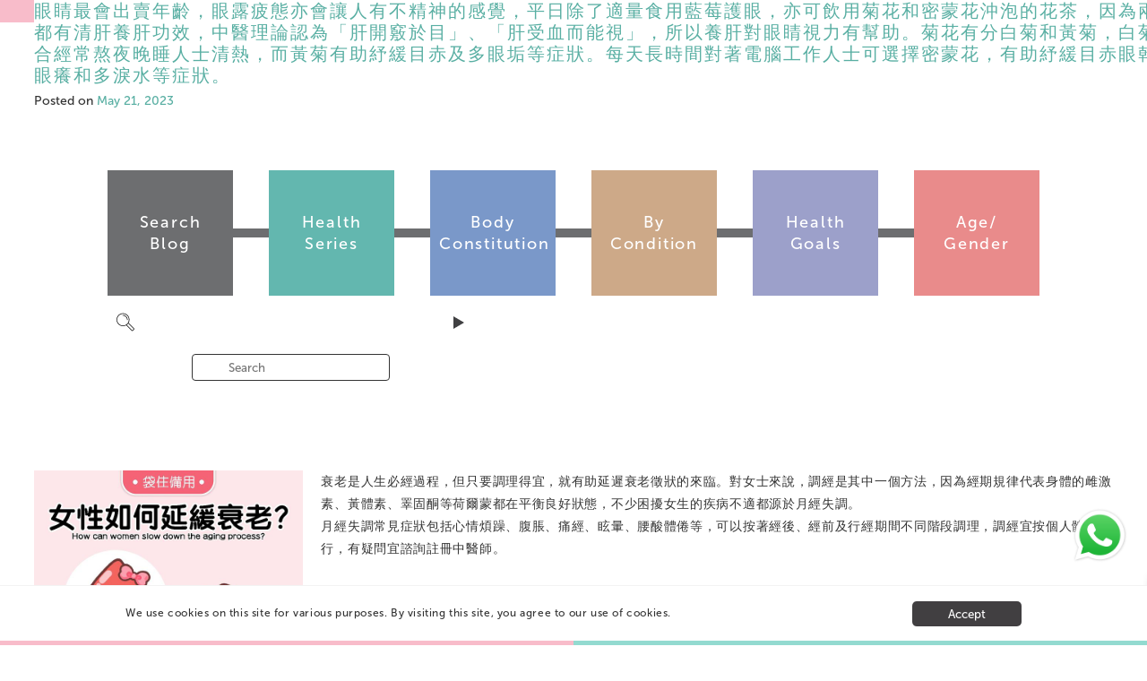

--- FILE ---
content_type: text/html; charset=UTF-8
request_url: https://www.checkcheckcin.com/en/tag/%E6%88%91%E7%85%A9%E8%BA%81-2/
body_size: 35655
content:

	
<!doctype html>
<html lang="en-US">
<head>
		<meta charset="UTF-8">
	<meta name="viewport" content="width=device-width, initial-scale=1">
	<meta http-equiv="X-UA-Compatible" content="IE=edge,chrome=1" />
	<link rel="profile" href="https://gmpg.org/xfn/11">
	<script>
	  (function(){ window.$queue = []; })();
	</script>
	<title>我煩躁 &#8211; CheckCheckCin</title>
<meta name='robots' content='max-image-preview:large' />
	<style>img:is([sizes="auto" i], [sizes^="auto," i]) { contain-intrinsic-size: 3000px 1500px }</style>
	<link rel="alternate" href="https://www.checkcheckcin.com/en/tag/%e6%88%91%e7%85%a9%e8%ba%81-2/" hreflang="en" />
<link rel="alternate" href="https://www.checkcheckcin.com/tag/%e6%88%91%e7%85%a9%e8%ba%81/" hreflang="zh" />
<link rel="alternate" type="application/rss+xml" title="CheckCheckCin &raquo; Feed" href="https://www.checkcheckcin.com/en/feed/" />
<link rel="alternate" type="application/rss+xml" title="CheckCheckCin &raquo; 我煩躁 Tag Feed" href="https://www.checkcheckcin.com/en/tag/%e6%88%91%e7%85%a9%e8%ba%81-2/feed/" />
<script type="text/javascript">
/* <![CDATA[ */
window._wpemojiSettings = {"baseUrl":"https:\/\/s.w.org\/images\/core\/emoji\/16.0.1\/72x72\/","ext":".png","svgUrl":"https:\/\/s.w.org\/images\/core\/emoji\/16.0.1\/svg\/","svgExt":".svg","source":{"concatemoji":"https:\/\/www.checkcheckcin.com\/wp-includes\/js\/wp-emoji-release.min.js?ver=6.8.3"}};
/*! This file is auto-generated */
!function(s,n){var o,i,e;function c(e){try{var t={supportTests:e,timestamp:(new Date).valueOf()};sessionStorage.setItem(o,JSON.stringify(t))}catch(e){}}function p(e,t,n){e.clearRect(0,0,e.canvas.width,e.canvas.height),e.fillText(t,0,0);var t=new Uint32Array(e.getImageData(0,0,e.canvas.width,e.canvas.height).data),a=(e.clearRect(0,0,e.canvas.width,e.canvas.height),e.fillText(n,0,0),new Uint32Array(e.getImageData(0,0,e.canvas.width,e.canvas.height).data));return t.every(function(e,t){return e===a[t]})}function u(e,t){e.clearRect(0,0,e.canvas.width,e.canvas.height),e.fillText(t,0,0);for(var n=e.getImageData(16,16,1,1),a=0;a<n.data.length;a++)if(0!==n.data[a])return!1;return!0}function f(e,t,n,a){switch(t){case"flag":return n(e,"\ud83c\udff3\ufe0f\u200d\u26a7\ufe0f","\ud83c\udff3\ufe0f\u200b\u26a7\ufe0f")?!1:!n(e,"\ud83c\udde8\ud83c\uddf6","\ud83c\udde8\u200b\ud83c\uddf6")&&!n(e,"\ud83c\udff4\udb40\udc67\udb40\udc62\udb40\udc65\udb40\udc6e\udb40\udc67\udb40\udc7f","\ud83c\udff4\u200b\udb40\udc67\u200b\udb40\udc62\u200b\udb40\udc65\u200b\udb40\udc6e\u200b\udb40\udc67\u200b\udb40\udc7f");case"emoji":return!a(e,"\ud83e\udedf")}return!1}function g(e,t,n,a){var r="undefined"!=typeof WorkerGlobalScope&&self instanceof WorkerGlobalScope?new OffscreenCanvas(300,150):s.createElement("canvas"),o=r.getContext("2d",{willReadFrequently:!0}),i=(o.textBaseline="top",o.font="600 32px Arial",{});return e.forEach(function(e){i[e]=t(o,e,n,a)}),i}function t(e){var t=s.createElement("script");t.src=e,t.defer=!0,s.head.appendChild(t)}"undefined"!=typeof Promise&&(o="wpEmojiSettingsSupports",i=["flag","emoji"],n.supports={everything:!0,everythingExceptFlag:!0},e=new Promise(function(e){s.addEventListener("DOMContentLoaded",e,{once:!0})}),new Promise(function(t){var n=function(){try{var e=JSON.parse(sessionStorage.getItem(o));if("object"==typeof e&&"number"==typeof e.timestamp&&(new Date).valueOf()<e.timestamp+604800&&"object"==typeof e.supportTests)return e.supportTests}catch(e){}return null}();if(!n){if("undefined"!=typeof Worker&&"undefined"!=typeof OffscreenCanvas&&"undefined"!=typeof URL&&URL.createObjectURL&&"undefined"!=typeof Blob)try{var e="postMessage("+g.toString()+"("+[JSON.stringify(i),f.toString(),p.toString(),u.toString()].join(",")+"));",a=new Blob([e],{type:"text/javascript"}),r=new Worker(URL.createObjectURL(a),{name:"wpTestEmojiSupports"});return void(r.onmessage=function(e){c(n=e.data),r.terminate(),t(n)})}catch(e){}c(n=g(i,f,p,u))}t(n)}).then(function(e){for(var t in e)n.supports[t]=e[t],n.supports.everything=n.supports.everything&&n.supports[t],"flag"!==t&&(n.supports.everythingExceptFlag=n.supports.everythingExceptFlag&&n.supports[t]);n.supports.everythingExceptFlag=n.supports.everythingExceptFlag&&!n.supports.flag,n.DOMReady=!1,n.readyCallback=function(){n.DOMReady=!0}}).then(function(){return e}).then(function(){var e;n.supports.everything||(n.readyCallback(),(e=n.source||{}).concatemoji?t(e.concatemoji):e.wpemoji&&e.twemoji&&(t(e.twemoji),t(e.wpemoji)))}))}((window,document),window._wpemojiSettings);
/* ]]> */
</script>
<style id='wp-emoji-styles-inline-css' type='text/css'>

	img.wp-smiley, img.emoji {
		display: inline !important;
		border: none !important;
		box-shadow: none !important;
		height: 1em !important;
		width: 1em !important;
		margin: 0 0.07em !important;
		vertical-align: -0.1em !important;
		background: none !important;
		padding: 0 !important;
	}
</style>
<link rel='stylesheet' id='wp-block-library-css' href='https://www.checkcheckcin.com/wp-includes/css/dist/block-library/style.min.css?ver=6.8.3' type='text/css' media='all' />
<style id='classic-theme-styles-inline-css' type='text/css'>
/*! This file is auto-generated */
.wp-block-button__link{color:#fff;background-color:#32373c;border-radius:9999px;box-shadow:none;text-decoration:none;padding:calc(.667em + 2px) calc(1.333em + 2px);font-size:1.125em}.wp-block-file__button{background:#32373c;color:#fff;text-decoration:none}
</style>
<style id='global-styles-inline-css' type='text/css'>
:root{--wp--preset--aspect-ratio--square: 1;--wp--preset--aspect-ratio--4-3: 4/3;--wp--preset--aspect-ratio--3-4: 3/4;--wp--preset--aspect-ratio--3-2: 3/2;--wp--preset--aspect-ratio--2-3: 2/3;--wp--preset--aspect-ratio--16-9: 16/9;--wp--preset--aspect-ratio--9-16: 9/16;--wp--preset--color--black: #000000;--wp--preset--color--cyan-bluish-gray: #abb8c3;--wp--preset--color--white: #ffffff;--wp--preset--color--pale-pink: #f78da7;--wp--preset--color--vivid-red: #cf2e2e;--wp--preset--color--luminous-vivid-orange: #ff6900;--wp--preset--color--luminous-vivid-amber: #fcb900;--wp--preset--color--light-green-cyan: #7bdcb5;--wp--preset--color--vivid-green-cyan: #00d084;--wp--preset--color--pale-cyan-blue: #8ed1fc;--wp--preset--color--vivid-cyan-blue: #0693e3;--wp--preset--color--vivid-purple: #9b51e0;--wp--preset--gradient--vivid-cyan-blue-to-vivid-purple: linear-gradient(135deg,rgba(6,147,227,1) 0%,rgb(155,81,224) 100%);--wp--preset--gradient--light-green-cyan-to-vivid-green-cyan: linear-gradient(135deg,rgb(122,220,180) 0%,rgb(0,208,130) 100%);--wp--preset--gradient--luminous-vivid-amber-to-luminous-vivid-orange: linear-gradient(135deg,rgba(252,185,0,1) 0%,rgba(255,105,0,1) 100%);--wp--preset--gradient--luminous-vivid-orange-to-vivid-red: linear-gradient(135deg,rgba(255,105,0,1) 0%,rgb(207,46,46) 100%);--wp--preset--gradient--very-light-gray-to-cyan-bluish-gray: linear-gradient(135deg,rgb(238,238,238) 0%,rgb(169,184,195) 100%);--wp--preset--gradient--cool-to-warm-spectrum: linear-gradient(135deg,rgb(74,234,220) 0%,rgb(151,120,209) 20%,rgb(207,42,186) 40%,rgb(238,44,130) 60%,rgb(251,105,98) 80%,rgb(254,248,76) 100%);--wp--preset--gradient--blush-light-purple: linear-gradient(135deg,rgb(255,206,236) 0%,rgb(152,150,240) 100%);--wp--preset--gradient--blush-bordeaux: linear-gradient(135deg,rgb(254,205,165) 0%,rgb(254,45,45) 50%,rgb(107,0,62) 100%);--wp--preset--gradient--luminous-dusk: linear-gradient(135deg,rgb(255,203,112) 0%,rgb(199,81,192) 50%,rgb(65,88,208) 100%);--wp--preset--gradient--pale-ocean: linear-gradient(135deg,rgb(255,245,203) 0%,rgb(182,227,212) 50%,rgb(51,167,181) 100%);--wp--preset--gradient--electric-grass: linear-gradient(135deg,rgb(202,248,128) 0%,rgb(113,206,126) 100%);--wp--preset--gradient--midnight: linear-gradient(135deg,rgb(2,3,129) 0%,rgb(40,116,252) 100%);--wp--preset--font-size--small: 13px;--wp--preset--font-size--medium: 20px;--wp--preset--font-size--large: 36px;--wp--preset--font-size--x-large: 42px;--wp--preset--spacing--20: 0.44rem;--wp--preset--spacing--30: 0.67rem;--wp--preset--spacing--40: 1rem;--wp--preset--spacing--50: 1.5rem;--wp--preset--spacing--60: 2.25rem;--wp--preset--spacing--70: 3.38rem;--wp--preset--spacing--80: 5.06rem;--wp--preset--shadow--natural: 6px 6px 9px rgba(0, 0, 0, 0.2);--wp--preset--shadow--deep: 12px 12px 50px rgba(0, 0, 0, 0.4);--wp--preset--shadow--sharp: 6px 6px 0px rgba(0, 0, 0, 0.2);--wp--preset--shadow--outlined: 6px 6px 0px -3px rgba(255, 255, 255, 1), 6px 6px rgba(0, 0, 0, 1);--wp--preset--shadow--crisp: 6px 6px 0px rgba(0, 0, 0, 1);}:where(.is-layout-flex){gap: 0.5em;}:where(.is-layout-grid){gap: 0.5em;}body .is-layout-flex{display: flex;}.is-layout-flex{flex-wrap: wrap;align-items: center;}.is-layout-flex > :is(*, div){margin: 0;}body .is-layout-grid{display: grid;}.is-layout-grid > :is(*, div){margin: 0;}:where(.wp-block-columns.is-layout-flex){gap: 2em;}:where(.wp-block-columns.is-layout-grid){gap: 2em;}:where(.wp-block-post-template.is-layout-flex){gap: 1.25em;}:where(.wp-block-post-template.is-layout-grid){gap: 1.25em;}.has-black-color{color: var(--wp--preset--color--black) !important;}.has-cyan-bluish-gray-color{color: var(--wp--preset--color--cyan-bluish-gray) !important;}.has-white-color{color: var(--wp--preset--color--white) !important;}.has-pale-pink-color{color: var(--wp--preset--color--pale-pink) !important;}.has-vivid-red-color{color: var(--wp--preset--color--vivid-red) !important;}.has-luminous-vivid-orange-color{color: var(--wp--preset--color--luminous-vivid-orange) !important;}.has-luminous-vivid-amber-color{color: var(--wp--preset--color--luminous-vivid-amber) !important;}.has-light-green-cyan-color{color: var(--wp--preset--color--light-green-cyan) !important;}.has-vivid-green-cyan-color{color: var(--wp--preset--color--vivid-green-cyan) !important;}.has-pale-cyan-blue-color{color: var(--wp--preset--color--pale-cyan-blue) !important;}.has-vivid-cyan-blue-color{color: var(--wp--preset--color--vivid-cyan-blue) !important;}.has-vivid-purple-color{color: var(--wp--preset--color--vivid-purple) !important;}.has-black-background-color{background-color: var(--wp--preset--color--black) !important;}.has-cyan-bluish-gray-background-color{background-color: var(--wp--preset--color--cyan-bluish-gray) !important;}.has-white-background-color{background-color: var(--wp--preset--color--white) !important;}.has-pale-pink-background-color{background-color: var(--wp--preset--color--pale-pink) !important;}.has-vivid-red-background-color{background-color: var(--wp--preset--color--vivid-red) !important;}.has-luminous-vivid-orange-background-color{background-color: var(--wp--preset--color--luminous-vivid-orange) !important;}.has-luminous-vivid-amber-background-color{background-color: var(--wp--preset--color--luminous-vivid-amber) !important;}.has-light-green-cyan-background-color{background-color: var(--wp--preset--color--light-green-cyan) !important;}.has-vivid-green-cyan-background-color{background-color: var(--wp--preset--color--vivid-green-cyan) !important;}.has-pale-cyan-blue-background-color{background-color: var(--wp--preset--color--pale-cyan-blue) !important;}.has-vivid-cyan-blue-background-color{background-color: var(--wp--preset--color--vivid-cyan-blue) !important;}.has-vivid-purple-background-color{background-color: var(--wp--preset--color--vivid-purple) !important;}.has-black-border-color{border-color: var(--wp--preset--color--black) !important;}.has-cyan-bluish-gray-border-color{border-color: var(--wp--preset--color--cyan-bluish-gray) !important;}.has-white-border-color{border-color: var(--wp--preset--color--white) !important;}.has-pale-pink-border-color{border-color: var(--wp--preset--color--pale-pink) !important;}.has-vivid-red-border-color{border-color: var(--wp--preset--color--vivid-red) !important;}.has-luminous-vivid-orange-border-color{border-color: var(--wp--preset--color--luminous-vivid-orange) !important;}.has-luminous-vivid-amber-border-color{border-color: var(--wp--preset--color--luminous-vivid-amber) !important;}.has-light-green-cyan-border-color{border-color: var(--wp--preset--color--light-green-cyan) !important;}.has-vivid-green-cyan-border-color{border-color: var(--wp--preset--color--vivid-green-cyan) !important;}.has-pale-cyan-blue-border-color{border-color: var(--wp--preset--color--pale-cyan-blue) !important;}.has-vivid-cyan-blue-border-color{border-color: var(--wp--preset--color--vivid-cyan-blue) !important;}.has-vivid-purple-border-color{border-color: var(--wp--preset--color--vivid-purple) !important;}.has-vivid-cyan-blue-to-vivid-purple-gradient-background{background: var(--wp--preset--gradient--vivid-cyan-blue-to-vivid-purple) !important;}.has-light-green-cyan-to-vivid-green-cyan-gradient-background{background: var(--wp--preset--gradient--light-green-cyan-to-vivid-green-cyan) !important;}.has-luminous-vivid-amber-to-luminous-vivid-orange-gradient-background{background: var(--wp--preset--gradient--luminous-vivid-amber-to-luminous-vivid-orange) !important;}.has-luminous-vivid-orange-to-vivid-red-gradient-background{background: var(--wp--preset--gradient--luminous-vivid-orange-to-vivid-red) !important;}.has-very-light-gray-to-cyan-bluish-gray-gradient-background{background: var(--wp--preset--gradient--very-light-gray-to-cyan-bluish-gray) !important;}.has-cool-to-warm-spectrum-gradient-background{background: var(--wp--preset--gradient--cool-to-warm-spectrum) !important;}.has-blush-light-purple-gradient-background{background: var(--wp--preset--gradient--blush-light-purple) !important;}.has-blush-bordeaux-gradient-background{background: var(--wp--preset--gradient--blush-bordeaux) !important;}.has-luminous-dusk-gradient-background{background: var(--wp--preset--gradient--luminous-dusk) !important;}.has-pale-ocean-gradient-background{background: var(--wp--preset--gradient--pale-ocean) !important;}.has-electric-grass-gradient-background{background: var(--wp--preset--gradient--electric-grass) !important;}.has-midnight-gradient-background{background: var(--wp--preset--gradient--midnight) !important;}.has-small-font-size{font-size: var(--wp--preset--font-size--small) !important;}.has-medium-font-size{font-size: var(--wp--preset--font-size--medium) !important;}.has-large-font-size{font-size: var(--wp--preset--font-size--large) !important;}.has-x-large-font-size{font-size: var(--wp--preset--font-size--x-large) !important;}
:where(.wp-block-post-template.is-layout-flex){gap: 1.25em;}:where(.wp-block-post-template.is-layout-grid){gap: 1.25em;}
:where(.wp-block-columns.is-layout-flex){gap: 2em;}:where(.wp-block-columns.is-layout-grid){gap: 2em;}
:root :where(.wp-block-pullquote){font-size: 1.5em;line-height: 1.6;}
</style>
<link rel='stylesheet' id='contact-form-7-css' href='https://www.checkcheckcin.com/wp-content/plugins/contact-form-7/includes/css/styles.css?ver=6.0.6' type='text/css' media='all' />
<link rel='stylesheet' id='points-and-rewards-for-woocommerce-css' href='https://www.checkcheckcin.com/wp-content/plugins/points-and-rewards-for-woocommerce/public/css/points-rewards-for-woocommerce-public.min.css?ver=2.9.1' type='text/css' media='all' />
<link rel='stylesheet' id='woocommerce-layout-css' href='https://www.checkcheckcin.com/wp-content/plugins/woocommerce/assets/css/woocommerce-layout.css?ver=9.8.6' type='text/css' media='all' />
<link rel='stylesheet' id='woocommerce-smallscreen-css' href='https://www.checkcheckcin.com/wp-content/plugins/woocommerce/assets/css/woocommerce-smallscreen.css?ver=9.8.6' type='text/css' media='only screen and (max-width: 768px)' />
<link rel='stylesheet' id='woocommerce-general-css' href='https://www.checkcheckcin.com/wp-content/plugins/woocommerce/assets/css/woocommerce.css?ver=9.8.6' type='text/css' media='all' />
<style id='woocommerce-inline-inline-css' type='text/css'>
.woocommerce form .form-row .required { visibility: visible; }
</style>
<link rel='stylesheet' id='subscriptio_frontend-css' href='https://www.checkcheckcin.com/wp-content/plugins/subscriptio/_old_version/assets/css/frontend.css?ver=2.3.10' type='text/css' media='all' />
<link rel='stylesheet' id='brands-styles-css' href='https://www.checkcheckcin.com/wp-content/plugins/woocommerce/assets/css/brands.css?ver=9.8.6' type='text/css' media='all' />
<link rel='stylesheet' id='checkcheckcin-style-css' href='https://www.checkcheckcin.com/wp-content/themes/checkcheckcin/style.css?ver=6.8.3' type='text/css' media='all' />
<link rel='stylesheet' id='woo_discount_pro_style-css' href='https://www.checkcheckcin.com/wp-content/plugins/woo-discount-rules-pro/Assets/Css/awdr_style.css?ver=2.6.1' type='text/css' media='all' />
<link rel="https://api.w.org/" href="https://www.checkcheckcin.com/wp-json/" /><link rel="alternate" title="JSON" type="application/json" href="https://www.checkcheckcin.com/wp-json/wp/v2/tags/1300" /><link rel="EditURI" type="application/rsd+xml" title="RSD" href="https://www.checkcheckcin.com/xmlrpc.php?rsd" />
<meta name="generator" content="WordPress 6.8.3" />
<meta name="generator" content="WooCommerce 9.8.6" />
        <link rel='stylesheet' id='checkcheckcin-style2-css'  href='https://www.checkcheckcin.com/wp-content/themes/checkcheckcin/css/style2.css?v=1768951716' type='text/css' media='all' />
		<link rel="stylesheet" href="https://cdnjs.cloudflare.com/ajax/libs/font-awesome/4.7.0/css/font-awesome.min.css">
    	<noscript><style>.woocommerce-product-gallery{ opacity: 1 !important; }</style></noscript>
	<style type="text/css">.recentcomments a{display:inline !important;padding:0 !important;margin:0 !important;}</style><link rel="icon" href="https://www.checkcheckcin.com/wp-content/uploads/2022/03/cropped-512x512-eyelashes-03-32x32.png" sizes="32x32" />
<link rel="icon" href="https://www.checkcheckcin.com/wp-content/uploads/2022/03/cropped-512x512-eyelashes-03-192x192.png" sizes="192x192" />
<link rel="apple-touch-icon" href="https://www.checkcheckcin.com/wp-content/uploads/2022/03/cropped-512x512-eyelashes-03-180x180.png" />
<meta name="msapplication-TileImage" content="https://www.checkcheckcin.com/wp-content/uploads/2022/03/cropped-512x512-eyelashes-03-270x270.png" />
	
	<!-- Global site tag (gtag.js) - Google Analytics -->
		<script async src="https://www.googletagmanager.com/gtag/js?id=G-BRHY7HGB20"></script>
		<script>
  			window.dataLayer = window.dataLayer || [];
  			function gtag(){dataLayer.push(arguments);}
  			gtag('js', new Date());

  			gtag('config', 'G-BRHY7HGB20');
		</script>
</head>

<body class="archive tag tag-1300 wp-theme-checkcheckcin interior page-017fa781ff081a3bc2c6f99a1bd48ca9-2 theme-checkcheckcin woocommerce-no-js hfeed">


<div class="cookie-consent cf">
	<div class="cookie-consent-content">
		<span><p>We use cookies on this site for various purposes. By visiting this site, you agree to our use of cookies.</p></span>
		<button>Accept</button>
	</div>	
			<div class='site-bar'></div>
	</div>	

<script>
	$queue.push(function($){
		$LAB.script('/wp-content/themes/checkcheckcin/js/jquery.cookie.js').wait(function(){
			var cookie = $.cookie('cookie-consent');
			console.log(cookie);
			var $cookieConsent = jQuery('.cookie-consent');
			if (!cookie) {
				$cookieConsent.fadeIn();
				var $button = jQuery('.cookie-consent button');
				$button.on('click', function(){
					$cookieConsent.fadeOut();
					$.cookie('cookie-consent', 1, { expires: 365, path: '/' });
				});	
			}
			else{
				$cookieConsent.fadeOut();
			}
		});
	});
</script>	

    <header class="has-promo-bar" role="banner">
    <div class="promo-bar" style="background-color: #f8bcca !important">
        <p><a href="/en/subscription-sets/">Subscribe monthly to enjoy savings &amp; start your healthy lifestyle</a></p>
        <!--<a href="/en/subscription-sets/"><p>Subscribe monthly to enjoy savings & start your healthy lifestyle</p></a>-->
    </div>
    <div class="header-nav">
      <div class="nav-hover"></div>
      <div class="mobile-nav-button"><a href="javascript:;" id="mobile-nav-button"><i class="fa fa-bars"></i> Menu</a></div>
      <nav class="left-nav" role="navigation">
        <div class="mobile-nav-close-button"><a href="javascript:;" id="mobile-nav-close"><i class="fa fa-times"></i></a></div>

        <ul id="menu-new-english-menu" class="primary-nav"><li id="menu-item-37125" class="all-products menu-item menu-item-type-post_type menu-item-object-page menu-item-has-children has-sub"><a href="javascript:;" class="mobile-has-sub-button"><span class="icon"></span><span>Products</span><i class="fa fa-chevron-right"></i></a><a href="https://www.checkcheckcin.com/en/home/online-shop/all-products/" class="desktop-has-sub-button"><span class="icon"></span><span>Products</span></a>
<ul class="sub-menu">
	<li id="menu-item-38530" class="subscription-sets menu-item menu-item-type-post_type menu-item-object-page"><a title="subscription" href="https://www.checkcheckcin.com/en/subscription-sets/"><span class="line"></span><span>Subscription</span></a><div class="nav-product"><div class="woocommerce columns-5 "><ul class="products columns-5">
<li class="product type-product post-38550 status-publish first instock product_cat-subscription product_tag-monthly-subscription-en product_tag-rice-water has-post-thumbnail sale shipping-taxable purchasable product-type-simple">
    <a href="https://www.checkcheckcin.com/en/product/red-bean-fired-and-oats-rice-water-subscription-set/" class="woocommerce-LoopProduct-link woocommerce-loop-product__link">
	<span class="onsale">Sale!</span>
	<img width="300" height="300" src="https://www.checkcheckcin.com/wp-content/uploads/2022/04/即沖米水粉紅豆炒及燕麥套裝-300x300.png" class="attachment-woocommerce_thumbnail size-woocommerce_thumbnail" alt="Rice Water Powder (Red Bean, Fried Rice &amp; Oats) Set" decoding="async" fetchpriority="high" srcset="https://www.checkcheckcin.com/wp-content/uploads/2022/04/即沖米水粉紅豆炒及燕麥套裝-300x300.png 300w, https://www.checkcheckcin.com/wp-content/uploads/2022/04/即沖米水粉紅豆炒及燕麥套裝-375x375.png 375w, https://www.checkcheckcin.com/wp-content/uploads/2022/04/即沖米水粉紅豆炒及燕麥套裝-150x150.png 150w, https://www.checkcheckcin.com/wp-content/uploads/2022/04/即沖米水粉紅豆炒及燕麥套裝-768x768.png 768w, https://www.checkcheckcin.com/wp-content/uploads/2022/04/即沖米水粉紅豆炒及燕麥套裝-75x75.png 75w, https://www.checkcheckcin.com/wp-content/uploads/2022/04/即沖米水粉紅豆炒及燕麥套裝-500x500.png 500w, https://www.checkcheckcin.com/wp-content/uploads/2022/04/即沖米水粉紅豆炒及燕麥套裝-100x100.png 100w, https://www.checkcheckcin.com/wp-content/uploads/2022/04/即沖米水粉紅豆炒及燕麥套裝.png 1000w" sizes="(max-width: 300px) 100vw, 300px" /><h2 class="woocommerce-loop-product__title">Rice Water Powder (Red Bean, Fried Rice &amp; Oats) Set</h2>
	<span class="price"><del>HK$340</del> HK$306<p style="display:none">340</p></span>
</a><a href="https://www.checkcheckcin.com/en/product/red-bean-fired-and-oats-rice-water-subscription-set/" aria-describedby="woocommerce_loop_add_to_cart_link_describedby_38550" data-quantity="1" class="button product_type_simple add_to_cart_button" data-product_id="38550" data-product_sku="1117-2" aria-label="Add to cart: &ldquo;Rice Water Powder (Red Bean, Fried Rice &amp; Oats) Set&rdquo;" rel="nofollow" data-success_message="&ldquo;Rice Water Powder (Red Bean, Fried Rice &amp; Oats) Set&rdquo; has been added to your cart">Select options</a>	<span id="woocommerce_loop_add_to_cart_link_describedby_38550" class="screen-reader-text">
			</span>
</li>
<li class="product type-product post-38547 status-publish instock product_cat-children-with-cold-natured-body product_cat-children-with-mild-natured-body product_cat-feeling-good-series product_cat-feeling-cold-series product_cat-feeling-tired-series product_cat-menstruation-cycle product_cat-children-with-hot-natured-body product_cat-subscription product_tag-monthly-subscription-en product_tag-rice-water has-post-thumbnail sale shipping-taxable purchasable product-type-variable has-default-attributes">
    <a href="https://www.checkcheckcin.com/en/product/paper-pack-subscription-set/" class="woocommerce-LoopProduct-link woocommerce-loop-product__link">
	<span class="onsale">Sale!</span>
	<img width="1" height="1" src="https://www.checkcheckcin.com/wp-content/uploads/2022/04/任選三箱-03.png" class="attachment-woocommerce_thumbnail size-woocommerce_thumbnail" alt="Rice Water &amp; Herbal Tea Paper Pack Set" decoding="async" /><h2 class="woocommerce-loop-product__title">Rice Water &amp; Herbal Tea Paper Pack Set</h2>
	<span class="price"><del>HK$540</del> HK$486<p style="display:none">540</p></span>
</a><a href="https://www.checkcheckcin.com/en/product/paper-pack-subscription-set/" aria-describedby="woocommerce_loop_add_to_cart_link_describedby_38547" data-quantity="1" class="button product_type_variable add_to_cart_button" data-product_id="38547" data-product_sku="10115-1" aria-label="Select options for &ldquo;Rice Water &amp; Herbal Tea Paper Pack Set&rdquo;" rel="nofollow">Select options</a>	<span id="woocommerce_loop_add_to_cart_link_describedby_38547" class="screen-reader-text">
		This product has multiple variants. The options may be chosen on the product page	</span>
</li>
</ul>
</div></div></li>
	<li id="menu-item-38205" class="paper-pack-rice-water menu-item menu-item-type-post_type menu-item-object-page"><a title="paper-pack-rice-water" href="https://www.checkcheckcin.com/en/home/online-shop/paper-pack-rice-water/"><span class="line"></span><span>Paper Pack</span></a><div class="nav-product"><div class="woocommerce columns-5 "><ul class="products columns-5">
<li class="product type-product post-47787 status-publish first instock product_cat-menstruation-cycle product_cat-pregnant product_cat-paper-pack-rice-water has-post-thumbnail shipping-taxable purchasable product-type-simple">
    <a href="https://www.checkcheckcin.com/en/product/checkcheck-azuki-rice-water-500ml-pet-bottle/" class="woocommerce-LoopProduct-link woocommerce-loop-product__link"><img width="300" height="300" src="https://www.checkcheckcin.com/wp-content/uploads/2025/09/Web-Png_CC_PET-500mlRB_Box-2-300x300.png" class="attachment-woocommerce_thumbnail size-woocommerce_thumbnail" alt="CheckCheck – Azuki Rice Water (500ml PET Bottle)" decoding="async" srcset="https://www.checkcheckcin.com/wp-content/uploads/2025/09/Web-Png_CC_PET-500mlRB_Box-2-300x300.png 300w, https://www.checkcheckcin.com/wp-content/uploads/2025/09/Web-Png_CC_PET-500mlRB_Box-2-375x375.png 375w, https://www.checkcheckcin.com/wp-content/uploads/2025/09/Web-Png_CC_PET-500mlRB_Box-2-150x150.png 150w, https://www.checkcheckcin.com/wp-content/uploads/2025/09/Web-Png_CC_PET-500mlRB_Box-2-768x768.png 768w, https://www.checkcheckcin.com/wp-content/uploads/2025/09/Web-Png_CC_PET-500mlRB_Box-2-75x75.png 75w, https://www.checkcheckcin.com/wp-content/uploads/2025/09/Web-Png_CC_PET-500mlRB_Box-2-500x500.png 500w, https://www.checkcheckcin.com/wp-content/uploads/2025/09/Web-Png_CC_PET-500mlRB_Box-2-100x100.png 100w, https://www.checkcheckcin.com/wp-content/uploads/2025/09/Web-Png_CC_PET-500mlRB_Box-2.png 1000w" sizes="(max-width: 300px) 100vw, 300px" /><h2 class="woocommerce-loop-product__title">CheckCheck – Azuki Rice Water (500ml PET Bottle)</h2>
	<span class="price">HK$228<p style="display:none">228</p></span>
</a><a href="?add-to-cart=47787" aria-describedby="woocommerce_loop_add_to_cart_link_describedby_47787" data-quantity="1" class="button product_type_simple add_to_cart_button ajax_add_to_cart" data-product_id="47787" data-product_sku="" aria-label="Add to cart: &ldquo;CheckCheck – Azuki Rice Water (500ml PET Bottle)&rdquo;" rel="nofollow" data-success_message="&ldquo;CheckCheck – Azuki Rice Water (500ml PET Bottle)&rdquo; has been added to your cart">Add to cart</a>	<span id="woocommerce_loop_add_to_cart_link_describedby_47787" class="screen-reader-text">
			</span>
</li>
<li class="product type-product post-47794 status-publish instock product_cat-menstruation-cycle product_cat-pregnant product_cat-paper-pack-rice-water has-post-thumbnail shipping-taxable purchasable product-type-simple">
    <a href="https://www.checkcheckcin.com/en/product/checkcheck-azuki-rice-water-500ml-pet-bottle-6bottles-2/" class="woocommerce-LoopProduct-link woocommerce-loop-product__link"><img width="300" height="300" src="https://www.checkcheckcin.com/wp-content/uploads/2025/09/Web-Png_PS_CC_6-PET-500mlRB-300x300.png" class="attachment-woocommerce_thumbnail size-woocommerce_thumbnail" alt="CheckCheck – Azuki Rice Water (500ml PET Bottle) 6bottles" decoding="async" srcset="https://www.checkcheckcin.com/wp-content/uploads/2025/09/Web-Png_PS_CC_6-PET-500mlRB-300x300.png 300w, https://www.checkcheckcin.com/wp-content/uploads/2025/09/Web-Png_PS_CC_6-PET-500mlRB-375x375.png 375w, https://www.checkcheckcin.com/wp-content/uploads/2025/09/Web-Png_PS_CC_6-PET-500mlRB-1280x1280.png 1280w, https://www.checkcheckcin.com/wp-content/uploads/2025/09/Web-Png_PS_CC_6-PET-500mlRB-150x150.png 150w, https://www.checkcheckcin.com/wp-content/uploads/2025/09/Web-Png_PS_CC_6-PET-500mlRB-768x768.png 768w, https://www.checkcheckcin.com/wp-content/uploads/2025/09/Web-Png_PS_CC_6-PET-500mlRB-1536x1536.png 1536w, https://www.checkcheckcin.com/wp-content/uploads/2025/09/Web-Png_PS_CC_6-PET-500mlRB-75x75.png 75w, https://www.checkcheckcin.com/wp-content/uploads/2025/09/Web-Png_PS_CC_6-PET-500mlRB-500x500.png 500w, https://www.checkcheckcin.com/wp-content/uploads/2025/09/Web-Png_PS_CC_6-PET-500mlRB-100x100.png 100w, https://www.checkcheckcin.com/wp-content/uploads/2025/09/Web-Png_PS_CC_6-PET-500mlRB.png 2000w" sizes="(max-width: 300px) 100vw, 300px" /><h2 class="woocommerce-loop-product__title">CheckCheck – Azuki Rice Water (500ml PET Bottle) 6bottles</h2>
	<span class="price">HK$114<p style="display:none">114</p></span>
</a><a href="?add-to-cart=47794" aria-describedby="woocommerce_loop_add_to_cart_link_describedby_47794" data-quantity="1" class="button product_type_simple add_to_cart_button ajax_add_to_cart" data-product_id="47794" data-product_sku="" aria-label="Add to cart: &ldquo;CheckCheck – Azuki Rice Water (500ml PET Bottle) 6bottles&rdquo;" rel="nofollow" data-success_message="&ldquo;CheckCheck – Azuki Rice Water (500ml PET Bottle) 6bottles&rdquo; has been added to your cart">Add to cart</a>	<span id="woocommerce_loop_add_to_cart_link_describedby_47794" class="screen-reader-text">
			</span>
</li>
<li class="product type-product post-47086 status-publish instock product_cat-promotions-and-sets product_cat-children-with-cold-natured-body product_cat-children-with-mild-natured-body product_cat-feeling-good-series product_cat-feeling-cold-series product_cat-feeling-tired-series product_cat-menstruation-cycle product_cat-children-with-hot-natured-body product_cat-paper-pack-rice-water has-post-thumbnail sale shipping-taxable purchasable product-type-simple">
    <a href="https://www.checkcheckcin.com/en/product/dawn-dusk-paper-pack-combo/" class="woocommerce-LoopProduct-link woocommerce-loop-product__link">
	<span class="onsale">Sale!</span>
	<img width="300" height="300" src="https://www.checkcheckcin.com/wp-content/uploads/2025/06/Dawn-Dusk.png" class="attachment-woocommerce_thumbnail size-woocommerce_thumbnail" alt="Dawn Dusk Paper pack combo" decoding="async" srcset="https://www.checkcheckcin.com/wp-content/uploads/2025/06/Dawn-Dusk.png 2000w, https://www.checkcheckcin.com/wp-content/uploads/2025/06/Dawn-Dusk-375x375.png 375w, https://www.checkcheckcin.com/wp-content/uploads/2025/06/Dawn-Dusk-1280x1280.png 1280w, https://www.checkcheckcin.com/wp-content/uploads/2025/06/Dawn-Dusk-150x150.png 150w, https://www.checkcheckcin.com/wp-content/uploads/2025/06/Dawn-Dusk-768x768.png 768w" sizes="(max-width: 300px) 100vw, 300px" /><h2 class="woocommerce-loop-product__title">Dawn Dusk Paper pack combo</h2>
	<span class="price"><del>HK$360</del> HK$350<p style="display:none">360</p></span>
</a><a href="?add-to-cart=47086" aria-describedby="woocommerce_loop_add_to_cart_link_describedby_47086" data-quantity="1" class="button product_type_simple add_to_cart_button ajax_add_to_cart" data-product_id="47086" data-product_sku="10115-2" aria-label="Add to cart: &ldquo;Dawn Dusk Paper pack combo&rdquo;" rel="nofollow" data-success_message="&ldquo;Dawn Dusk Paper pack combo&rdquo; has been added to your cart">Add to cart</a>	<span id="woocommerce_loop_add_to_cart_link_describedby_47086" class="screen-reader-text">
			</span>
</li>
<li class="product type-product post-20585 status-publish instock product_cat-children-with-cold-natured-body product_cat-children-with-mild-natured-body product_cat-feeling-dry-series product_cat-feeling-good-series product_cat-feeling-cold-series product_cat-feeling-bloated-series product_cat-menstruation-cycle product_cat-pregnant product_cat-paper-pack-rice-water product_tag-rice-water has-post-thumbnail sale shipping-taxable purchasable product-type-simple">
    <a href="https://www.checkcheckcin.com/en/product/paper-pack-red-bean-rice-water/" class="woocommerce-LoopProduct-link woocommerce-loop-product__link">
	<span class="onsale">Sale!</span>
	<img width="300" height="300" src="https://www.checkcheckcin.com/wp-content/uploads/2020/02/原箱紙包紅豆米水-300x300.png" class="attachment-woocommerce_thumbnail size-woocommerce_thumbnail" alt="Red Bean Paper Pack Rice Water" decoding="async" srcset="https://www.checkcheckcin.com/wp-content/uploads/2020/02/原箱紙包紅豆米水-300x300.png 300w, https://www.checkcheckcin.com/wp-content/uploads/2020/02/原箱紙包紅豆米水-375x375.png 375w, https://www.checkcheckcin.com/wp-content/uploads/2020/02/原箱紙包紅豆米水-150x150.png 150w, https://www.checkcheckcin.com/wp-content/uploads/2020/02/原箱紙包紅豆米水-768x768.png 768w, https://www.checkcheckcin.com/wp-content/uploads/2020/02/原箱紙包紅豆米水-75x75.png 75w, https://www.checkcheckcin.com/wp-content/uploads/2020/02/原箱紙包紅豆米水-500x500.png 500w, https://www.checkcheckcin.com/wp-content/uploads/2020/02/原箱紙包紅豆米水-100x100.png 100w, https://www.checkcheckcin.com/wp-content/uploads/2020/02/原箱紙包紅豆米水.png 1000w" sizes="(max-width: 300px) 100vw, 300px" /><h2 class="woocommerce-loop-product__title">Red Bean Paper Pack Rice Water</h2>
	<span class="price"><del>HK$180</del> HK$165<p style="display:none">180</p></span>
</a><a href="?add-to-cart=20585" aria-describedby="woocommerce_loop_add_to_cart_link_describedby_20585" data-quantity="1" class="button product_type_simple add_to_cart_button ajax_add_to_cart" data-product_id="20585" data-product_sku="10113" aria-label="Add to cart: &ldquo;Red Bean Paper Pack Rice Water&rdquo;" rel="nofollow" data-success_message="&ldquo;Red Bean Paper Pack Rice Water&rdquo; has been added to your cart">Add to cart</a>	<span id="woocommerce_loop_add_to_cart_link_describedby_20585" class="screen-reader-text">
			</span>
</li>
<li class="product type-product post-48144 status-publish last instock product_cat-children-with-cold-natured-body product_cat-children-with-mild-natured-body product_cat-feeling-annoyed-series product_cat-feeling-good-series product_cat-feeling-cold-series product_cat-feeling-tired-series product_cat-menstruation-cycle product_cat-children-with-hot-natured-body product_cat-paper-pack-rice-water product_tag-rice-water has-post-thumbnail sale shipping-taxable purchasable product-type-simple">
    <a href="https://www.checkcheckcin.com/en/product/apple-hawthorn-rice-water/" class="woocommerce-LoopProduct-link woocommerce-loop-product__link">
	<span class="onsale">Sale!</span>
	<img width="300" height="300" src="https://www.checkcheckcin.com/wp-content/uploads/2025/10/Png_250-Apple-Hawthorn_BOX.png" class="attachment-woocommerce_thumbnail size-woocommerce_thumbnail" alt="Apple Hawthorn Rice Water" decoding="async" srcset="https://www.checkcheckcin.com/wp-content/uploads/2025/10/Png_250-Apple-Hawthorn_BOX.png 2000w, https://www.checkcheckcin.com/wp-content/uploads/2025/10/Png_250-Apple-Hawthorn_BOX-375x375.png 375w, https://www.checkcheckcin.com/wp-content/uploads/2025/10/Png_250-Apple-Hawthorn_BOX-1280x1280.png 1280w, https://www.checkcheckcin.com/wp-content/uploads/2025/10/Png_250-Apple-Hawthorn_BOX-150x150.png 150w, https://www.checkcheckcin.com/wp-content/uploads/2025/10/Png_250-Apple-Hawthorn_BOX-768x768.png 768w" sizes="(max-width: 300px) 100vw, 300px" /><h2 class="woocommerce-loop-product__title">Apple Hawthorn Rice Water</h2>
	<span class="price"><del>HK$180</del> HK$175<p style="display:none">180</p></span>
</a><a href="?add-to-cart=48144" aria-describedby="woocommerce_loop_add_to_cart_link_describedby_48144" data-quantity="1" class="button product_type_simple add_to_cart_button ajax_add_to_cart" data-product_id="48144" data-product_sku="" aria-label="Add to cart: &ldquo;Apple Hawthorn Rice Water&rdquo;" rel="nofollow" data-success_message="&ldquo;Apple Hawthorn Rice Water&rdquo; has been added to your cart">Add to cart</a>	<span id="woocommerce_loop_add_to_cart_link_describedby_48144" class="screen-reader-text">
			</span>
</li>
</ul>
</div></div></li>
	<li id="menu-item-36803" class="rice-water-series menu-item menu-item-type-post_type menu-item-object-page"><a title=" rice-water" href="https://www.checkcheckcin.com/en/home/online-shop/rice-water-series/"><span class="line"></span><span>Rice Water</span></a><div class="nav-product"><div class="woocommerce columns-5 "><ul class="products columns-5">
<li class="product type-product post-39782 status-publish first instock product_cat-children-with-mild-natured-body product_cat-feeling-stressed-series product_cat-feeling-dry-series product_cat-feeling-annoyed-series product_cat-feeling-good-series product_cat-feeling-cold-series product_cat-feeling-tired-series product_cat-feeling-bloated-series product_cat-menstruation-cycle product_cat-pregnant product_cat-rice-water product_tag-related has-post-thumbnail shipping-taxable purchasable product-type-simple">
    <a href="https://www.checkcheckcin.com/en/product/lingzhi-rice-water/" class="woocommerce-LoopProduct-link woocommerce-loop-product__link"><img width="300" height="300" src="https://www.checkcheckcin.com/wp-content/uploads/2022/08/lingzhi-front-300x300.png" class="attachment-woocommerce_thumbnail size-woocommerce_thumbnail" alt="Lingzhi・ Rice Water" decoding="async" srcset="https://www.checkcheckcin.com/wp-content/uploads/2022/08/lingzhi-front-300x300.png 300w, https://www.checkcheckcin.com/wp-content/uploads/2022/08/lingzhi-front-375x375.png 375w, https://www.checkcheckcin.com/wp-content/uploads/2022/08/lingzhi-front-150x150.png 150w, https://www.checkcheckcin.com/wp-content/uploads/2022/08/lingzhi-front-768x768.png 768w, https://www.checkcheckcin.com/wp-content/uploads/2022/08/lingzhi-front-75x75.png 75w, https://www.checkcheckcin.com/wp-content/uploads/2022/08/lingzhi-front-500x500.png 500w, https://www.checkcheckcin.com/wp-content/uploads/2022/08/lingzhi-front-100x100.png 100w, https://www.checkcheckcin.com/wp-content/uploads/2022/08/lingzhi-front.png 1000w" sizes="(max-width: 300px) 100vw, 300px" /><h2 class="woocommerce-loop-product__title">Lingzhi・ Rice Water</h2>
	<span class="price">HK$120<p style="display:none">120</p></span>
</a><a href="?add-to-cart=39782" aria-describedby="woocommerce_loop_add_to_cart_link_describedby_39782" data-quantity="1" class="button product_type_simple add_to_cart_button ajax_add_to_cart" data-product_id="39782" data-product_sku="15009" aria-label="Add to cart: &ldquo;Lingzhi・ Rice Water&rdquo;" rel="nofollow" data-success_message="&ldquo;Lingzhi・ Rice Water&rdquo; has been added to your cart">Add to cart</a>	<span id="woocommerce_loop_add_to_cart_link_describedby_39782" class="screen-reader-text">
			</span>
</li>
<li class="product type-product post-46007 status-publish instock product_cat-feeling-dry-series product_cat-hot-products product_cat-rice-water has-post-thumbnail shipping-taxable purchasable product-type-simple">
    <a href="https://www.checkcheckcin.com/en/product/sugar-cane%e3%83%bb-rice-water/" class="woocommerce-LoopProduct-link woocommerce-loop-product__link"><img width="300" height="300" src="https://www.checkcheckcin.com/wp-content/uploads/2024/11/web_sugar-cane-300x300.png" class="attachment-woocommerce_thumbnail size-woocommerce_thumbnail" alt="Sugar Cane・ Rice Water" decoding="async" srcset="https://www.checkcheckcin.com/wp-content/uploads/2024/11/web_sugar-cane-300x300.png 300w, https://www.checkcheckcin.com/wp-content/uploads/2024/11/web_sugar-cane-375x375.png 375w, https://www.checkcheckcin.com/wp-content/uploads/2024/11/web_sugar-cane-1280x1280.png 1280w, https://www.checkcheckcin.com/wp-content/uploads/2024/11/web_sugar-cane-150x150.png 150w, https://www.checkcheckcin.com/wp-content/uploads/2024/11/web_sugar-cane-768x768.png 768w, https://www.checkcheckcin.com/wp-content/uploads/2024/11/web_sugar-cane-1536x1536.png 1536w, https://www.checkcheckcin.com/wp-content/uploads/2024/11/web_sugar-cane-75x75.png 75w, https://www.checkcheckcin.com/wp-content/uploads/2024/11/web_sugar-cane-500x500.png 500w, https://www.checkcheckcin.com/wp-content/uploads/2024/11/web_sugar-cane-100x100.png 100w, https://www.checkcheckcin.com/wp-content/uploads/2024/11/web_sugar-cane.png 2000w" sizes="(max-width: 300px) 100vw, 300px" /><h2 class="woocommerce-loop-product__title">Sugar Cane・ Rice Water</h2>
	<span class="price">HK$170<p style="display:none">170</p></span>
</a><a href="?add-to-cart=46007" aria-describedby="woocommerce_loop_add_to_cart_link_describedby_46007" data-quantity="1" class="button product_type_simple add_to_cart_button ajax_add_to_cart" data-product_id="46007" data-product_sku="15011" aria-label="Add to cart: &ldquo;Sugar Cane・ Rice Water&rdquo;" rel="nofollow" data-success_message="&ldquo;Sugar Cane・ Rice Water&rdquo; has been added to your cart">Add to cart</a>	<span id="woocommerce_loop_add_to_cart_link_describedby_46007" class="screen-reader-text">
			</span>
</li>
<li class="product type-product post-34231 status-publish instock product_cat-promotions-and-sets product_cat-children-with-cold-natured-body product_cat-children-with-mild-natured-body product_cat-feeling-good-series product_cat-feeling-cold-series product_cat-menstruation-cycle product_cat-rice-water product_tag-related-zh-en has-post-thumbnail sale shipping-taxable purchasable product-type-simple">
    <a href="https://www.checkcheckcin.com/en/product/confinemen-month-gift-set-red-bean/" class="woocommerce-LoopProduct-link woocommerce-loop-product__link">
	<span class="onsale">Sale!</span>
	<img width="300" height="300" src="https://www.checkcheckcin.com/wp-content/uploads/2022/02/EM6A5342_R3-300x300.png" class="attachment-woocommerce_thumbnail size-woocommerce_thumbnail" alt="Confinemen Month Gift Set" decoding="async" srcset="https://www.checkcheckcin.com/wp-content/uploads/2022/02/EM6A5342_R3-300x300.png 300w, https://www.checkcheckcin.com/wp-content/uploads/2022/02/EM6A5342_R3-375x375.png 375w, https://www.checkcheckcin.com/wp-content/uploads/2022/02/EM6A5342_R3-1280x1280.png 1280w, https://www.checkcheckcin.com/wp-content/uploads/2022/02/EM6A5342_R3-150x150.png 150w, https://www.checkcheckcin.com/wp-content/uploads/2022/02/EM6A5342_R3-768x768.png 768w, https://www.checkcheckcin.com/wp-content/uploads/2022/02/EM6A5342_R3-1536x1536.png 1536w, https://www.checkcheckcin.com/wp-content/uploads/2022/02/EM6A5342_R3-2048x2048.png 2048w, https://www.checkcheckcin.com/wp-content/uploads/2022/02/EM6A5342_R3-75x75.png 75w, https://www.checkcheckcin.com/wp-content/uploads/2022/02/EM6A5342_R3-500x500.png 500w, https://www.checkcheckcin.com/wp-content/uploads/2022/02/EM6A5342_R3-100x100.png 100w" sizes="(max-width: 300px) 100vw, 300px" /><h2 class="woocommerce-loop-product__title">Confinemen Month Gift Set</h2>
	<span class="price"><del>HK$800</del> HK$720<p style="display:none">800</p></span>
</a><a href="https://www.checkcheckcin.com/en/product/confinemen-month-gift-set-red-bean/" aria-describedby="woocommerce_loop_add_to_cart_link_describedby_34231" data-quantity="1" class="button product_type_simple add_to_cart_button" data-product_id="34231" data-product_sku="1032" aria-label="Add to cart: &ldquo;Confinemen Month Gift Set&rdquo;" rel="nofollow" data-success_message="&ldquo;Confinemen Month Gift Set&rdquo; has been added to your cart">Select options</a>	<span id="woocommerce_loop_add_to_cart_link_describedby_34231" class="screen-reader-text">
			</span>
</li>
<li class="product type-product post-34198 status-publish instock product_cat-rice-water product_tag-rice-water has-post-thumbnail shipping-taxable purchasable product-type-simple">
    <a href="https://www.checkcheckcin.com/en/product/rice-water-sampler/" class="woocommerce-LoopProduct-link woocommerce-loop-product__link"><img width="300" height="300" src="https://www.checkcheckcin.com/wp-content/uploads/2022/02/2020-sampler-powder-73-300x300.png" class="attachment-woocommerce_thumbnail size-woocommerce_thumbnail" alt="Rice Water Sampler" decoding="async" srcset="https://www.checkcheckcin.com/wp-content/uploads/2022/02/2020-sampler-powder-73-300x300.png 300w, https://www.checkcheckcin.com/wp-content/uploads/2022/02/2020-sampler-powder-73-375x375.png 375w, https://www.checkcheckcin.com/wp-content/uploads/2022/02/2020-sampler-powder-73-1280x1280.png 1280w, https://www.checkcheckcin.com/wp-content/uploads/2022/02/2020-sampler-powder-73-150x150.png 150w, https://www.checkcheckcin.com/wp-content/uploads/2022/02/2020-sampler-powder-73-768x768.png 768w, https://www.checkcheckcin.com/wp-content/uploads/2022/02/2020-sampler-powder-73-1536x1536.png 1536w, https://www.checkcheckcin.com/wp-content/uploads/2022/02/2020-sampler-powder-73-2048x2048.png 2048w, https://www.checkcheckcin.com/wp-content/uploads/2022/02/2020-sampler-powder-73-75x75.png 75w, https://www.checkcheckcin.com/wp-content/uploads/2022/02/2020-sampler-powder-73-500x500.png 500w, https://www.checkcheckcin.com/wp-content/uploads/2022/02/2020-sampler-powder-73-100x100.png 100w" sizes="(max-width: 300px) 100vw, 300px" /><h2 class="woocommerce-loop-product__title">Rice Water Sampler</h2>
	<span class="price">HK$100<p style="display:none">100</p></span>
</a><a href="?add-to-cart=34198" aria-describedby="woocommerce_loop_add_to_cart_link_describedby_34198" data-quantity="1" class="button product_type_simple add_to_cart_button ajax_add_to_cart" data-product_id="34198" data-product_sku="1102" aria-label="Add to cart: &ldquo;Rice Water Sampler&rdquo;" rel="nofollow" data-success_message="&ldquo;Rice Water Sampler&rdquo; has been added to your cart">Add to cart</a>	<span id="woocommerce_loop_add_to_cart_link_describedby_34198" class="screen-reader-text">
			</span>
</li>
<li class="product type-product post-14542 status-publish last instock product_cat-children-with-cold-natured-body product_cat-children-with-mild-natured-body product_cat-feeling-stressed-series product_cat-feeling-dry-series product_cat-feeling-annoyed-series product_cat-feeling-good-series product_cat-feeling-cold-series product_cat-feeling-tired-series product_cat-feeling-bloated-series product_cat-menstruation-cycle product_cat-children-with-hot-natured-body product_cat-hot-products product_cat-rice-water product_tag-rice-water has-post-thumbnail shipping-taxable purchasable product-type-simple">
    <a href="https://www.checkcheckcin.com/en/product/dawn-rice-water-2/" class="woocommerce-LoopProduct-link woocommerce-loop-product__link"><img width="300" height="300" src="https://www.checkcheckcin.com/wp-content/uploads/2022/02/2020-dawn-powder-73-300x300.png" class="attachment-woocommerce_thumbnail size-woocommerce_thumbnail" alt="Dawn Rice Water" decoding="async" srcset="https://www.checkcheckcin.com/wp-content/uploads/2022/02/2020-dawn-powder-73-300x300.png 300w, https://www.checkcheckcin.com/wp-content/uploads/2022/02/2020-dawn-powder-73-375x375.png 375w, https://www.checkcheckcin.com/wp-content/uploads/2022/02/2020-dawn-powder-73-1280x1280.png 1280w, https://www.checkcheckcin.com/wp-content/uploads/2022/02/2020-dawn-powder-73-150x150.png 150w, https://www.checkcheckcin.com/wp-content/uploads/2022/02/2020-dawn-powder-73-768x768.png 768w, https://www.checkcheckcin.com/wp-content/uploads/2022/02/2020-dawn-powder-73-1536x1536.png 1536w, https://www.checkcheckcin.com/wp-content/uploads/2022/02/2020-dawn-powder-73-2048x2048.png 2048w, https://www.checkcheckcin.com/wp-content/uploads/2022/02/2020-dawn-powder-73-75x75.png 75w, https://www.checkcheckcin.com/wp-content/uploads/2022/02/2020-dawn-powder-73-500x500.png 500w, https://www.checkcheckcin.com/wp-content/uploads/2022/02/2020-dawn-powder-73-100x100.png 100w" sizes="(max-width: 300px) 100vw, 300px" /><h2 class="woocommerce-loop-product__title">Dawn Rice Water</h2>
	<span class="price">HK$145<p style="display:none">145</p></span>
</a><a href="?add-to-cart=14542" aria-describedby="woocommerce_loop_add_to_cart_link_describedby_14542" data-quantity="1" class="button product_type_simple add_to_cart_button ajax_add_to_cart" data-product_id="14542" data-product_sku="4897042753942" aria-label="Add to cart: &ldquo;Dawn Rice Water&rdquo;" rel="nofollow" data-success_message="&ldquo;Dawn Rice Water&rdquo; has been added to your cart">Add to cart</a>	<span id="woocommerce_loop_add_to_cart_link_describedby_14542" class="screen-reader-text">
			</span>
</li>
</ul>
</div></div></li>
	<li id="menu-item-37127" class="healing-tea menu-item menu-item-type-post_type menu-item-object-page"><a title="healing-tea" href="https://www.checkcheckcin.com/en/home/online-shop/healing-tea/"><span class="line"></span><span>Healing Tea</span></a><div class="nav-product"><div class="woocommerce columns-5 "><ul class="products columns-5">
<li class="product type-product post-44641 status-publish first instock product_cat-healing-tea has-post-thumbnail shipping-taxable purchasable product-type-simple">
    <a href="https://www.checkcheckcin.com/en/product/calendula-ginseng-tea-2/" class="woocommerce-LoopProduct-link woocommerce-loop-product__link"><img width="300" height="300" src="https://www.checkcheckcin.com/wp-content/uploads/2024/04/afternoon-tea-post_r1-10-300x300.png" class="attachment-woocommerce_thumbnail size-woocommerce_thumbnail" alt="Calendula Ginseng Tea" decoding="async" srcset="https://www.checkcheckcin.com/wp-content/uploads/2024/04/afternoon-tea-post_r1-10-300x300.png 300w, https://www.checkcheckcin.com/wp-content/uploads/2024/04/afternoon-tea-post_r1-10-375x375.png 375w, https://www.checkcheckcin.com/wp-content/uploads/2024/04/afternoon-tea-post_r1-10-150x150.png 150w, https://www.checkcheckcin.com/wp-content/uploads/2024/04/afternoon-tea-post_r1-10-768x768.png 768w, https://www.checkcheckcin.com/wp-content/uploads/2024/04/afternoon-tea-post_r1-10-75x75.png 75w, https://www.checkcheckcin.com/wp-content/uploads/2024/04/afternoon-tea-post_r1-10-500x500.png 500w, https://www.checkcheckcin.com/wp-content/uploads/2024/04/afternoon-tea-post_r1-10-100x100.png 100w, https://www.checkcheckcin.com/wp-content/uploads/2024/04/afternoon-tea-post_r1-10.png 1001w" sizes="(max-width: 300px) 100vw, 300px" /><h2 class="woocommerce-loop-product__title">Calendula Ginseng Tea</h2>
	<span class="price">HK$85<p style="display:none">85</p></span>
</a><a href="?add-to-cart=44641" aria-describedby="woocommerce_loop_add_to_cart_link_describedby_44641" data-quantity="1" class="button product_type_simple add_to_cart_button ajax_add_to_cart" data-product_id="44641" data-product_sku="" aria-label="Add to cart: &ldquo;Calendula Ginseng Tea&rdquo;" rel="nofollow" data-success_message="&ldquo;Calendula Ginseng Tea&rdquo; has been added to your cart">Add to cart</a>	<span id="woocommerce_loop_add_to_cart_link_describedby_44641" class="screen-reader-text">
			</span>
</li>
<li class="product type-product post-44654 status-publish instock product_cat-healing-tea has-post-thumbnail shipping-taxable purchasable product-type-simple">
    <a href="https://www.checkcheckcin.com/en/product/chamomile-peach-blossom-tea-2/" class="woocommerce-LoopProduct-link woocommerce-loop-product__link"><img width="300" height="300" src="https://www.checkcheckcin.com/wp-content/uploads/2024/04/afternoon-tea-post_r1-010-300x300.png" class="attachment-woocommerce_thumbnail size-woocommerce_thumbnail" alt="Chamomile Peach Blossom Tea" decoding="async" srcset="https://www.checkcheckcin.com/wp-content/uploads/2024/04/afternoon-tea-post_r1-010-300x300.png 300w, https://www.checkcheckcin.com/wp-content/uploads/2024/04/afternoon-tea-post_r1-010-375x375.png 375w, https://www.checkcheckcin.com/wp-content/uploads/2024/04/afternoon-tea-post_r1-010-150x150.png 150w, https://www.checkcheckcin.com/wp-content/uploads/2024/04/afternoon-tea-post_r1-010-768x768.png 768w, https://www.checkcheckcin.com/wp-content/uploads/2024/04/afternoon-tea-post_r1-010-75x75.png 75w, https://www.checkcheckcin.com/wp-content/uploads/2024/04/afternoon-tea-post_r1-010-500x500.png 500w, https://www.checkcheckcin.com/wp-content/uploads/2024/04/afternoon-tea-post_r1-010-100x100.png 100w, https://www.checkcheckcin.com/wp-content/uploads/2024/04/afternoon-tea-post_r1-010.png 1001w" sizes="(max-width: 300px) 100vw, 300px" /><h2 class="woocommerce-loop-product__title">Chamomile Peach Blossom Tea</h2>
	<span class="price">HK$85<p style="display:none">85</p></span>
</a><a href="?add-to-cart=44654" aria-describedby="woocommerce_loop_add_to_cart_link_describedby_44654" data-quantity="1" class="button product_type_simple add_to_cart_button ajax_add_to_cart" data-product_id="44654" data-product_sku="" aria-label="Add to cart: &ldquo;Chamomile Peach Blossom Tea&rdquo;" rel="nofollow" data-success_message="&ldquo;Chamomile Peach Blossom Tea&rdquo; has been added to your cart">Add to cart</a>	<span id="woocommerce_loop_add_to_cart_link_describedby_44654" class="screen-reader-text">
			</span>
</li>
<li class="product type-product post-44657 status-publish instock product_cat-healing-tea has-post-thumbnail shipping-taxable purchasable product-type-simple">
    <a href="https://www.checkcheckcin.com/en/product/elderflower-rose-tea-2/" class="woocommerce-LoopProduct-link woocommerce-loop-product__link"><img width="300" height="300" src="https://www.checkcheckcin.com/wp-content/uploads/2024/04/afternoon-tea-post_r1-08-300x300.png" class="attachment-woocommerce_thumbnail size-woocommerce_thumbnail" alt="Elderflower Rose Tea" decoding="async" srcset="https://www.checkcheckcin.com/wp-content/uploads/2024/04/afternoon-tea-post_r1-08-300x300.png 300w, https://www.checkcheckcin.com/wp-content/uploads/2024/04/afternoon-tea-post_r1-08-375x375.png 375w, https://www.checkcheckcin.com/wp-content/uploads/2024/04/afternoon-tea-post_r1-08-150x150.png 150w, https://www.checkcheckcin.com/wp-content/uploads/2024/04/afternoon-tea-post_r1-08-768x768.png 768w, https://www.checkcheckcin.com/wp-content/uploads/2024/04/afternoon-tea-post_r1-08-75x75.png 75w, https://www.checkcheckcin.com/wp-content/uploads/2024/04/afternoon-tea-post_r1-08-500x500.png 500w, https://www.checkcheckcin.com/wp-content/uploads/2024/04/afternoon-tea-post_r1-08-100x100.png 100w, https://www.checkcheckcin.com/wp-content/uploads/2024/04/afternoon-tea-post_r1-08.png 1001w" sizes="(max-width: 300px) 100vw, 300px" /><h2 class="woocommerce-loop-product__title">Elderflower Rose Tea</h2>
	<span class="price">HK$85<p style="display:none">85</p></span>
</a><a href="?add-to-cart=44657" aria-describedby="woocommerce_loop_add_to_cart_link_describedby_44657" data-quantity="1" class="button product_type_simple add_to_cart_button ajax_add_to_cart" data-product_id="44657" data-product_sku="" aria-label="Add to cart: &ldquo;Elderflower Rose Tea&rdquo;" rel="nofollow" data-success_message="&ldquo;Elderflower Rose Tea&rdquo; has been added to your cart">Add to cart</a>	<span id="woocommerce_loop_add_to_cart_link_describedby_44657" class="screen-reader-text">
			</span>
</li>
<li class="product type-product post-44659 status-publish instock product_cat-healing-tea has-post-thumbnail shipping-taxable purchasable product-type-simple">
    <a href="https://www.checkcheckcin.com/en/product/jasmine-passion-fruit-tea-2/" class="woocommerce-LoopProduct-link woocommerce-loop-product__link"><img width="300" height="300" src="https://www.checkcheckcin.com/wp-content/uploads/2024/04/afternoon-tea-post_r1-07-300x300.png" class="attachment-woocommerce_thumbnail size-woocommerce_thumbnail" alt="Jasmine Passion Fruit Tea" decoding="async" srcset="https://www.checkcheckcin.com/wp-content/uploads/2024/04/afternoon-tea-post_r1-07-300x300.png 300w, https://www.checkcheckcin.com/wp-content/uploads/2024/04/afternoon-tea-post_r1-07-375x375.png 375w, https://www.checkcheckcin.com/wp-content/uploads/2024/04/afternoon-tea-post_r1-07-150x150.png 150w, https://www.checkcheckcin.com/wp-content/uploads/2024/04/afternoon-tea-post_r1-07-768x768.png 768w, https://www.checkcheckcin.com/wp-content/uploads/2024/04/afternoon-tea-post_r1-07-75x75.png 75w, https://www.checkcheckcin.com/wp-content/uploads/2024/04/afternoon-tea-post_r1-07-500x500.png 500w, https://www.checkcheckcin.com/wp-content/uploads/2024/04/afternoon-tea-post_r1-07-100x100.png 100w, https://www.checkcheckcin.com/wp-content/uploads/2024/04/afternoon-tea-post_r1-07.png 1001w" sizes="(max-width: 300px) 100vw, 300px" /><h2 class="woocommerce-loop-product__title">Jasmine Passion Fruit Tea</h2>
	<span class="price">HK$85<p style="display:none">85</p></span>
</a><a href="?add-to-cart=44659" aria-describedby="woocommerce_loop_add_to_cart_link_describedby_44659" data-quantity="1" class="button product_type_simple add_to_cart_button ajax_add_to_cart" data-product_id="44659" data-product_sku="" aria-label="Add to cart: &ldquo;Jasmine Passion Fruit Tea&rdquo;" rel="nofollow" data-success_message="&ldquo;Jasmine Passion Fruit Tea&rdquo; has been added to your cart">Add to cart</a>	<span id="woocommerce_loop_add_to_cart_link_describedby_44659" class="screen-reader-text">
			</span>
</li>
<li class="product type-product post-36890 status-publish last instock product_cat-monthly-bliss-tea product_cat-menstruation-cycle product_cat-healing-tea product_tag-monthly-bliss-tea has-post-thumbnail shipping-taxable purchasable product-type-simple">
    <a href="https://www.checkcheckcin.com/en/product/after-menstruation-%c2%b7-bleeding/" class="woocommerce-LoopProduct-link woocommerce-loop-product__link"><img width="300" height="300" src="https://www.checkcheckcin.com/wp-content/uploads/2022/01/period-tea-green-300x300.png" class="attachment-woocommerce_thumbnail size-woocommerce_thumbnail" alt="After Menstruation · Bleeding" decoding="async" srcset="https://www.checkcheckcin.com/wp-content/uploads/2022/01/period-tea-green-300x300.png 300w, https://www.checkcheckcin.com/wp-content/uploads/2022/01/period-tea-green-375x375.png 375w, https://www.checkcheckcin.com/wp-content/uploads/2022/01/period-tea-green-1280x1280.png 1280w, https://www.checkcheckcin.com/wp-content/uploads/2022/01/period-tea-green-150x150.png 150w, https://www.checkcheckcin.com/wp-content/uploads/2022/01/period-tea-green-768x768.png 768w, https://www.checkcheckcin.com/wp-content/uploads/2022/01/period-tea-green-1536x1536.png 1536w, https://www.checkcheckcin.com/wp-content/uploads/2022/01/period-tea-green-2048x2048.png 2048w, https://www.checkcheckcin.com/wp-content/uploads/2022/01/period-tea-green-75x75.png 75w, https://www.checkcheckcin.com/wp-content/uploads/2022/01/period-tea-green-500x500.png 500w, https://www.checkcheckcin.com/wp-content/uploads/2022/01/period-tea-green-100x100.png 100w" sizes="(max-width: 300px) 100vw, 300px" /><h2 class="woocommerce-loop-product__title">After Menstruation · Bleeding</h2>
	<span class="price">HK$90<p style="display:none">90</p></span>
</a><a href="?add-to-cart=36890" aria-describedby="woocommerce_loop_add_to_cart_link_describedby_36890" data-quantity="1" class="button product_type_simple add_to_cart_button ajax_add_to_cart" data-product_id="36890" data-product_sku="71126" aria-label="Add to cart: &ldquo;After Menstruation · Bleeding&rdquo;" rel="nofollow" data-success_message="&ldquo;After Menstruation · Bleeding&rdquo; has been added to your cart">Add to cart</a>	<span id="woocommerce_loop_add_to_cart_link_describedby_36890" class="screen-reader-text">
			</span>
</li>
</ul>
</div></div></li>
	<li id="menu-item-40742" class="delish-nibbles menu-item menu-item-type-post_type menu-item-object-page"><a title="delish-nibbles" href="https://www.checkcheckcin.com/en/home/online-shop/delish-nibbles/"><span class="line"></span><span>Delish Nibbles</span></a><div class="nav-product"><div class="woocommerce columns-5 "><ul class="products columns-5">
<li class="product type-product post-40395 status-publish first instock product_cat-delish-nibbles has-post-thumbnail shipping-taxable purchasable product-type-simple">
    <a href="https://www.checkcheckcin.com/en/product/dried-lemon-with-lime-sprinkle-2/" class="woocommerce-LoopProduct-link woocommerce-loop-product__link"><img width="300" height="300" src="https://www.checkcheckcin.com/wp-content/uploads/2022/10/2022-11-8-Delish-Nibbles_Dried-Lemon-with-Lime-Sprinkle-300x300.png" class="attachment-woocommerce_thumbnail size-woocommerce_thumbnail" alt="Dried Lemon with Lime Sprinkle" decoding="async" srcset="https://www.checkcheckcin.com/wp-content/uploads/2022/10/2022-11-8-Delish-Nibbles_Dried-Lemon-with-Lime-Sprinkle-300x300.png 300w, https://www.checkcheckcin.com/wp-content/uploads/2022/10/2022-11-8-Delish-Nibbles_Dried-Lemon-with-Lime-Sprinkle-375x375.png 375w, https://www.checkcheckcin.com/wp-content/uploads/2022/10/2022-11-8-Delish-Nibbles_Dried-Lemon-with-Lime-Sprinkle-150x150.png 150w, https://www.checkcheckcin.com/wp-content/uploads/2022/10/2022-11-8-Delish-Nibbles_Dried-Lemon-with-Lime-Sprinkle-768x768.png 768w, https://www.checkcheckcin.com/wp-content/uploads/2022/10/2022-11-8-Delish-Nibbles_Dried-Lemon-with-Lime-Sprinkle-75x75.png 75w, https://www.checkcheckcin.com/wp-content/uploads/2022/10/2022-11-8-Delish-Nibbles_Dried-Lemon-with-Lime-Sprinkle-500x500.png 500w, https://www.checkcheckcin.com/wp-content/uploads/2022/10/2022-11-8-Delish-Nibbles_Dried-Lemon-with-Lime-Sprinkle-100x100.png 100w, https://www.checkcheckcin.com/wp-content/uploads/2022/10/2022-11-8-Delish-Nibbles_Dried-Lemon-with-Lime-Sprinkle.png 1000w" sizes="(max-width: 300px) 100vw, 300px" /><h2 class="woocommerce-loop-product__title">Dried Lemon with Lime Sprinkle</h2>
	<span class="price">HK$30<p style="display:none">30</p></span>
</a><a href="?add-to-cart=40395" aria-describedby="woocommerce_loop_add_to_cart_link_describedby_40395" data-quantity="1" class="button product_type_simple add_to_cart_button ajax_add_to_cart" data-product_id="40395" data-product_sku="3005" aria-label="Add to cart: &ldquo;Dried Lemon with Lime Sprinkle&rdquo;" rel="nofollow" data-success_message="&ldquo;Dried Lemon with Lime Sprinkle&rdquo; has been added to your cart">Add to cart</a>	<span id="woocommerce_loop_add_to_cart_link_describedby_40395" class="screen-reader-text">
			</span>
</li>
<li class="product type-product post-40392 status-publish instock product_cat-delish-nibbles has-post-thumbnail shipping-taxable purchasable product-type-simple">
    <a href="https://www.checkcheckcin.com/en/product/licorice-menthol-2/" class="woocommerce-LoopProduct-link woocommerce-loop-product__link"><img width="300" height="300" src="https://www.checkcheckcin.com/wp-content/uploads/2022/10/2022-11-8-Delish-Nibbles_Licorice-Menthol-1-300x300.png" class="attachment-woocommerce_thumbnail size-woocommerce_thumbnail" alt="Licorice Menthol" decoding="async" srcset="https://www.checkcheckcin.com/wp-content/uploads/2022/10/2022-11-8-Delish-Nibbles_Licorice-Menthol-1-300x300.png 300w, https://www.checkcheckcin.com/wp-content/uploads/2022/10/2022-11-8-Delish-Nibbles_Licorice-Menthol-1-375x375.png 375w, https://www.checkcheckcin.com/wp-content/uploads/2022/10/2022-11-8-Delish-Nibbles_Licorice-Menthol-1-150x150.png 150w, https://www.checkcheckcin.com/wp-content/uploads/2022/10/2022-11-8-Delish-Nibbles_Licorice-Menthol-1-768x768.png 768w, https://www.checkcheckcin.com/wp-content/uploads/2022/10/2022-11-8-Delish-Nibbles_Licorice-Menthol-1-75x75.png 75w, https://www.checkcheckcin.com/wp-content/uploads/2022/10/2022-11-8-Delish-Nibbles_Licorice-Menthol-1-500x500.png 500w, https://www.checkcheckcin.com/wp-content/uploads/2022/10/2022-11-8-Delish-Nibbles_Licorice-Menthol-1-100x100.png 100w, https://www.checkcheckcin.com/wp-content/uploads/2022/10/2022-11-8-Delish-Nibbles_Licorice-Menthol-1.png 1000w" sizes="(max-width: 300px) 100vw, 300px" /><h2 class="woocommerce-loop-product__title">Licorice Menthol</h2>
	<span class="price">HK$30<p style="display:none">30</p></span>
</a><a href="?add-to-cart=40392" aria-describedby="woocommerce_loop_add_to_cart_link_describedby_40392" data-quantity="1" class="button product_type_simple add_to_cart_button ajax_add_to_cart" data-product_id="40392" data-product_sku="3004" aria-label="Add to cart: &ldquo;Licorice Menthol&rdquo;" rel="nofollow" data-success_message="&ldquo;Licorice Menthol&rdquo; has been added to your cart">Add to cart</a>	<span id="woocommerce_loop_add_to_cart_link_describedby_40392" class="screen-reader-text">
			</span>
</li>
<li class="product type-product post-40398 status-publish instock product_cat-delish-nibbles has-post-thumbnail shipping-taxable purchasable product-type-simple">
    <a href="https://www.checkcheckcin.com/en/product/hawthorn-hamburger-2/" class="woocommerce-LoopProduct-link woocommerce-loop-product__link"><img width="300" height="300" src="https://www.checkcheckcin.com/wp-content/uploads/2022/10/2022-11-8-Delish-Nibbles_Hawthorn-Hamburger-300x300.png" class="attachment-woocommerce_thumbnail size-woocommerce_thumbnail" alt="Hawthorn Hamburger" decoding="async" srcset="https://www.checkcheckcin.com/wp-content/uploads/2022/10/2022-11-8-Delish-Nibbles_Hawthorn-Hamburger-300x300.png 300w, https://www.checkcheckcin.com/wp-content/uploads/2022/10/2022-11-8-Delish-Nibbles_Hawthorn-Hamburger-375x375.png 375w, https://www.checkcheckcin.com/wp-content/uploads/2022/10/2022-11-8-Delish-Nibbles_Hawthorn-Hamburger-150x150.png 150w, https://www.checkcheckcin.com/wp-content/uploads/2022/10/2022-11-8-Delish-Nibbles_Hawthorn-Hamburger-768x768.png 768w, https://www.checkcheckcin.com/wp-content/uploads/2022/10/2022-11-8-Delish-Nibbles_Hawthorn-Hamburger-75x75.png 75w, https://www.checkcheckcin.com/wp-content/uploads/2022/10/2022-11-8-Delish-Nibbles_Hawthorn-Hamburger-500x500.png 500w, https://www.checkcheckcin.com/wp-content/uploads/2022/10/2022-11-8-Delish-Nibbles_Hawthorn-Hamburger-100x100.png 100w, https://www.checkcheckcin.com/wp-content/uploads/2022/10/2022-11-8-Delish-Nibbles_Hawthorn-Hamburger.png 1000w" sizes="(max-width: 300px) 100vw, 300px" /><h2 class="woocommerce-loop-product__title">Hawthorn Hamburger</h2>
	<span class="price">HK$30<p style="display:none">30</p></span>
</a><a href="?add-to-cart=40398" aria-describedby="woocommerce_loop_add_to_cart_link_describedby_40398" data-quantity="1" class="button product_type_simple add_to_cart_button ajax_add_to_cart" data-product_id="40398" data-product_sku="3007" aria-label="Add to cart: &ldquo;Hawthorn Hamburger&rdquo;" rel="nofollow" data-success_message="&ldquo;Hawthorn Hamburger&rdquo; has been added to your cart">Add to cart</a>	<span id="woocommerce_loop_add_to_cart_link_describedby_40398" class="screen-reader-text">
			</span>
</li>
<li class="product type-product post-40400 status-publish instock product_cat-delish-nibbles has-post-thumbnail shipping-taxable purchasable product-type-simple">
    <a href="https://www.checkcheckcin.com/en/product/dried-finger-citron-2/" class="woocommerce-LoopProduct-link woocommerce-loop-product__link"><img width="300" height="300" src="https://www.checkcheckcin.com/wp-content/uploads/2022/10/2022-11-8-Delish-Nibbles_Dried-Finger-Citron-300x300.png" class="attachment-woocommerce_thumbnail size-woocommerce_thumbnail" alt="Dried Finger Citron" decoding="async" srcset="https://www.checkcheckcin.com/wp-content/uploads/2022/10/2022-11-8-Delish-Nibbles_Dried-Finger-Citron-300x300.png 300w, https://www.checkcheckcin.com/wp-content/uploads/2022/10/2022-11-8-Delish-Nibbles_Dried-Finger-Citron-375x375.png 375w, https://www.checkcheckcin.com/wp-content/uploads/2022/10/2022-11-8-Delish-Nibbles_Dried-Finger-Citron-150x150.png 150w, https://www.checkcheckcin.com/wp-content/uploads/2022/10/2022-11-8-Delish-Nibbles_Dried-Finger-Citron-768x768.png 768w, https://www.checkcheckcin.com/wp-content/uploads/2022/10/2022-11-8-Delish-Nibbles_Dried-Finger-Citron-75x75.png 75w, https://www.checkcheckcin.com/wp-content/uploads/2022/10/2022-11-8-Delish-Nibbles_Dried-Finger-Citron-500x500.png 500w, https://www.checkcheckcin.com/wp-content/uploads/2022/10/2022-11-8-Delish-Nibbles_Dried-Finger-Citron-100x100.png 100w, https://www.checkcheckcin.com/wp-content/uploads/2022/10/2022-11-8-Delish-Nibbles_Dried-Finger-Citron.png 1000w" sizes="(max-width: 300px) 100vw, 300px" /><h2 class="woocommerce-loop-product__title">Dried Finger Citron</h2>
	<span class="price">HK$40<p style="display:none">40</p></span>
</a><a href="?add-to-cart=40400" aria-describedby="woocommerce_loop_add_to_cart_link_describedby_40400" data-quantity="1" class="button product_type_simple add_to_cart_button ajax_add_to_cart" data-product_id="40400" data-product_sku="3008" aria-label="Add to cart: &ldquo;Dried Finger Citron&rdquo;" rel="nofollow" data-success_message="&ldquo;Dried Finger Citron&rdquo; has been added to your cart">Add to cart</a>	<span id="woocommerce_loop_add_to_cart_link_describedby_40400" class="screen-reader-text">
			</span>
</li>
<li class="product type-product post-40406 status-publish last instock product_cat-delish-nibbles has-post-thumbnail shipping-taxable purchasable product-type-simple">
    <a href="https://www.checkcheckcin.com/en/product/dried-tangerine-peel-2/" class="woocommerce-LoopProduct-link woocommerce-loop-product__link"><img width="300" height="300" src="https://www.checkcheckcin.com/wp-content/uploads/2022/10/Delish-Nibbles-–-DRIED-TANGERINE-PEEL-300x300.png" class="attachment-woocommerce_thumbnail size-woocommerce_thumbnail" alt="Dried Tangerine Peel" decoding="async" srcset="https://www.checkcheckcin.com/wp-content/uploads/2022/10/Delish-Nibbles-–-DRIED-TANGERINE-PEEL-300x300.png 300w, https://www.checkcheckcin.com/wp-content/uploads/2022/10/Delish-Nibbles-–-DRIED-TANGERINE-PEEL-375x375.png 375w, https://www.checkcheckcin.com/wp-content/uploads/2022/10/Delish-Nibbles-–-DRIED-TANGERINE-PEEL-150x150.png 150w, https://www.checkcheckcin.com/wp-content/uploads/2022/10/Delish-Nibbles-–-DRIED-TANGERINE-PEEL-768x768.png 768w, https://www.checkcheckcin.com/wp-content/uploads/2022/10/Delish-Nibbles-–-DRIED-TANGERINE-PEEL-75x75.png 75w, https://www.checkcheckcin.com/wp-content/uploads/2022/10/Delish-Nibbles-–-DRIED-TANGERINE-PEEL-500x500.png 500w, https://www.checkcheckcin.com/wp-content/uploads/2022/10/Delish-Nibbles-–-DRIED-TANGERINE-PEEL-100x100.png 100w, https://www.checkcheckcin.com/wp-content/uploads/2022/10/Delish-Nibbles-–-DRIED-TANGERINE-PEEL.png 1000w" sizes="(max-width: 300px) 100vw, 300px" /><h2 class="woocommerce-loop-product__title">Dried Tangerine Peel</h2>
	<span class="price">HK$30<p style="display:none">30</p></span>
</a><a href="?add-to-cart=40406" aria-describedby="woocommerce_loop_add_to_cart_link_describedby_40406" data-quantity="1" class="button product_type_simple add_to_cart_button ajax_add_to_cart" data-product_id="40406" data-product_sku="3010" aria-label="Add to cart: &ldquo;Dried Tangerine Peel&rdquo;" rel="nofollow" data-success_message="&ldquo;Dried Tangerine Peel&rdquo; has been added to your cart">Add to cart</a>	<span id="woocommerce_loop_add_to_cart_link_describedby_40406" class="screen-reader-text">
			</span>
</li>
</ul>
</div></div></li>
	<li id="menu-item-36808" class="soup-pack-2 menu-item menu-item-type-post_type menu-item-object-page"><a title="soup-pack" href="https://www.checkcheckcin.com/en/home/online-shop/soup-pack-2/"><span class="line"></span><span>Soup Pack</span></a><div class="nav-product"><div class="woocommerce columns-5 "><ul class="products columns-5">
<li class="product type-product post-39519 status-publish first instock product_cat-children-with-mild-natured-body product_cat-feeling-annoyed-series product_cat-children-with-hot-natured-body product_cat-soup-pack product_tag-soup-pack-en has-post-thumbnail shipping-taxable purchasable product-type-simple">
    <a href="https://www.checkcheckcin.com/en/product/clear-heat-night-blooming-cereus-soup-with-smilax-glabra-and-mung-bean/" class="woocommerce-LoopProduct-link woocommerce-loop-product__link"><img width="300" height="300" src="https://www.checkcheckcin.com/wp-content/uploads/2022/06/CLEAR-HEAT-Night-Blooming-Cereus-Soup-with-Smilax-Glabra-Root-and-Mung-Bean-1-300x300.png" class="attachment-woocommerce_thumbnail size-woocommerce_thumbnail" alt="Clear Heat–Night Blooming Cereus Soup with Smilax Glabra and Mung Bean" decoding="async" srcset="https://www.checkcheckcin.com/wp-content/uploads/2022/06/CLEAR-HEAT-Night-Blooming-Cereus-Soup-with-Smilax-Glabra-Root-and-Mung-Bean-1-300x300.png 300w, https://www.checkcheckcin.com/wp-content/uploads/2022/06/CLEAR-HEAT-Night-Blooming-Cereus-Soup-with-Smilax-Glabra-Root-and-Mung-Bean-1-375x375.png 375w, https://www.checkcheckcin.com/wp-content/uploads/2022/06/CLEAR-HEAT-Night-Blooming-Cereus-Soup-with-Smilax-Glabra-Root-and-Mung-Bean-1-150x150.png 150w, https://www.checkcheckcin.com/wp-content/uploads/2022/06/CLEAR-HEAT-Night-Blooming-Cereus-Soup-with-Smilax-Glabra-Root-and-Mung-Bean-1-768x768.png 768w, https://www.checkcheckcin.com/wp-content/uploads/2022/06/CLEAR-HEAT-Night-Blooming-Cereus-Soup-with-Smilax-Glabra-Root-and-Mung-Bean-1-75x75.png 75w, https://www.checkcheckcin.com/wp-content/uploads/2022/06/CLEAR-HEAT-Night-Blooming-Cereus-Soup-with-Smilax-Glabra-Root-and-Mung-Bean-1-500x500.png 500w, https://www.checkcheckcin.com/wp-content/uploads/2022/06/CLEAR-HEAT-Night-Blooming-Cereus-Soup-with-Smilax-Glabra-Root-and-Mung-Bean-1-100x100.png 100w, https://www.checkcheckcin.com/wp-content/uploads/2022/06/CLEAR-HEAT-Night-Blooming-Cereus-Soup-with-Smilax-Glabra-Root-and-Mung-Bean-1.png 1000w" sizes="(max-width: 300px) 100vw, 300px" /><h2 class="woocommerce-loop-product__title">Clear Heat–Night Blooming Cereus Soup with Smilax Glabra and Mung Bean</h2>
	<span class="price">HK$80<p style="display:none">80</p></span>
</a><a href="?add-to-cart=39519" aria-describedby="woocommerce_loop_add_to_cart_link_describedby_39519" data-quantity="1" class="button product_type_simple add_to_cart_button ajax_add_to_cart" data-product_id="39519" data-product_sku="22002" aria-label="Add to cart: &ldquo;Clear Heat–Night Blooming Cereus Soup with Smilax Glabra and Mung Bean&rdquo;" rel="nofollow" data-success_message="&ldquo;Clear Heat–Night Blooming Cereus Soup with Smilax Glabra and Mung Bean&rdquo; has been added to your cart">Add to cart</a>	<span id="woocommerce_loop_add_to_cart_link_describedby_39519" class="screen-reader-text">
			</span>
</li>
<li class="product type-product post-39525 status-publish instock product_cat-children-with-mild-natured-body product_cat-feeling-bloated-series product_cat-soup-pack product_tag-soup-pack-en has-post-thumbnail shipping-taxable purchasable product-type-simple">
    <a href="https://www.checkcheckcin.com/en/product/slim-down-white-black-fungus-soup-with-kelp-and-chinese-yam/" class="woocommerce-LoopProduct-link woocommerce-loop-product__link"><img width="300" height="300" src="https://www.checkcheckcin.com/wp-content/uploads/2022/06/SLIM-DOWN-White-Back-Fungus-Soup-with-Kelp-and-Chinese-Yam-1-300x300.png" class="attachment-woocommerce_thumbnail size-woocommerce_thumbnail" alt="Slim Down – White Black Fungus Soup with Kelp and Chinese Yam" decoding="async" srcset="https://www.checkcheckcin.com/wp-content/uploads/2022/06/SLIM-DOWN-White-Back-Fungus-Soup-with-Kelp-and-Chinese-Yam-1-300x300.png 300w, https://www.checkcheckcin.com/wp-content/uploads/2022/06/SLIM-DOWN-White-Back-Fungus-Soup-with-Kelp-and-Chinese-Yam-1-375x375.png 375w, https://www.checkcheckcin.com/wp-content/uploads/2022/06/SLIM-DOWN-White-Back-Fungus-Soup-with-Kelp-and-Chinese-Yam-1-150x150.png 150w, https://www.checkcheckcin.com/wp-content/uploads/2022/06/SLIM-DOWN-White-Back-Fungus-Soup-with-Kelp-and-Chinese-Yam-1-768x768.png 768w, https://www.checkcheckcin.com/wp-content/uploads/2022/06/SLIM-DOWN-White-Back-Fungus-Soup-with-Kelp-and-Chinese-Yam-1-75x75.png 75w, https://www.checkcheckcin.com/wp-content/uploads/2022/06/SLIM-DOWN-White-Back-Fungus-Soup-with-Kelp-and-Chinese-Yam-1-500x500.png 500w, https://www.checkcheckcin.com/wp-content/uploads/2022/06/SLIM-DOWN-White-Back-Fungus-Soup-with-Kelp-and-Chinese-Yam-1-100x100.png 100w, https://www.checkcheckcin.com/wp-content/uploads/2022/06/SLIM-DOWN-White-Back-Fungus-Soup-with-Kelp-and-Chinese-Yam-1.png 1000w" sizes="(max-width: 300px) 100vw, 300px" /><h2 class="woocommerce-loop-product__title">Slim Down – White Black Fungus Soup with Kelp and Chinese Yam</h2>
	<span class="price">HK$60<p style="display:none">60</p></span>
</a><a href="?add-to-cart=39525" aria-describedby="woocommerce_loop_add_to_cart_link_describedby_39525" data-quantity="1" class="button product_type_simple add_to_cart_button ajax_add_to_cart" data-product_id="39525" data-product_sku="22005" aria-label="Add to cart: &ldquo;Slim Down – White Black Fungus Soup with Kelp and Chinese Yam&rdquo;" rel="nofollow" data-success_message="&ldquo;Slim Down – White Black Fungus Soup with Kelp and Chinese Yam&rdquo; has been added to your cart">Add to cart</a>	<span id="woocommerce_loop_add_to_cart_link_describedby_39525" class="screen-reader-text">
			</span>
</li>
<li class="product type-product post-45010 status-publish instock product_cat-soup-pack product_tag-soup-pack-en has-post-thumbnail shipping-taxable purchasable product-type-simple">
    <a href="https://www.checkcheckcin.com/en/product/breathe-easy/" class="woocommerce-LoopProduct-link woocommerce-loop-product__link"><img width="300" height="300" src="https://www.checkcheckcin.com/wp-content/uploads/2024/06/2024-soup-brown-breathe-easy-300x300.png" class="attachment-woocommerce_thumbnail size-woocommerce_thumbnail" alt="Breathe Easy" decoding="async" srcset="https://www.checkcheckcin.com/wp-content/uploads/2024/06/2024-soup-brown-breathe-easy-300x300.png 300w, https://www.checkcheckcin.com/wp-content/uploads/2024/06/2024-soup-brown-breathe-easy-375x375.png 375w, https://www.checkcheckcin.com/wp-content/uploads/2024/06/2024-soup-brown-breathe-easy-150x150.png 150w, https://www.checkcheckcin.com/wp-content/uploads/2024/06/2024-soup-brown-breathe-easy-768x768.png 768w, https://www.checkcheckcin.com/wp-content/uploads/2024/06/2024-soup-brown-breathe-easy-75x75.png 75w, https://www.checkcheckcin.com/wp-content/uploads/2024/06/2024-soup-brown-breathe-easy-500x500.png 500w, https://www.checkcheckcin.com/wp-content/uploads/2024/06/2024-soup-brown-breathe-easy-100x100.png 100w, https://www.checkcheckcin.com/wp-content/uploads/2024/06/2024-soup-brown-breathe-easy.png 1000w" sizes="(max-width: 300px) 100vw, 300px" /><h2 class="woocommerce-loop-product__title">Breathe Easy</h2>
	<span class="price">HK$95<p style="display:none">95</p></span>
</a><a href="?add-to-cart=45010" aria-describedby="woocommerce_loop_add_to_cart_link_describedby_45010" data-quantity="1" class="button product_type_simple add_to_cart_button ajax_add_to_cart" data-product_id="45010" data-product_sku="" aria-label="Add to cart: &ldquo;Breathe Easy&rdquo;" rel="nofollow" data-success_message="&ldquo;Breathe Easy&rdquo; has been added to your cart">Add to cart</a>	<span id="woocommerce_loop_add_to_cart_link_describedby_45010" class="screen-reader-text">
			</span>
</li>
<li class="product type-product post-45005 status-publish instock product_cat-soup-pack product_tag-soup-pack-en has-post-thumbnail shipping-taxable purchasable product-type-simple">
    <a href="https://www.checkcheckcin.com/en/product/cool-down/" class="woocommerce-LoopProduct-link woocommerce-loop-product__link"><img width="300" height="300" src="https://www.checkcheckcin.com/wp-content/uploads/2024/06/2024-soup-red-cool-down-300x300.png" class="attachment-woocommerce_thumbnail size-woocommerce_thumbnail" alt="Cool Down" decoding="async" srcset="https://www.checkcheckcin.com/wp-content/uploads/2024/06/2024-soup-red-cool-down-300x300.png 300w, https://www.checkcheckcin.com/wp-content/uploads/2024/06/2024-soup-red-cool-down-375x375.png 375w, https://www.checkcheckcin.com/wp-content/uploads/2024/06/2024-soup-red-cool-down-150x150.png 150w, https://www.checkcheckcin.com/wp-content/uploads/2024/06/2024-soup-red-cool-down-768x768.png 768w, https://www.checkcheckcin.com/wp-content/uploads/2024/06/2024-soup-red-cool-down-75x75.png 75w, https://www.checkcheckcin.com/wp-content/uploads/2024/06/2024-soup-red-cool-down-500x500.png 500w, https://www.checkcheckcin.com/wp-content/uploads/2024/06/2024-soup-red-cool-down-100x100.png 100w, https://www.checkcheckcin.com/wp-content/uploads/2024/06/2024-soup-red-cool-down.png 1000w" sizes="(max-width: 300px) 100vw, 300px" /><h2 class="woocommerce-loop-product__title">Cool Down</h2>
	<span class="price">HK$55<p style="display:none">55</p></span>
</a><a href="?add-to-cart=45005" aria-describedby="woocommerce_loop_add_to_cart_link_describedby_45005" data-quantity="1" class="button product_type_simple add_to_cart_button ajax_add_to_cart" data-product_id="45005" data-product_sku="" aria-label="Add to cart: &ldquo;Cool Down&rdquo;" rel="nofollow" data-success_message="&ldquo;Cool Down&rdquo; has been added to your cart">Add to cart</a>	<span id="woocommerce_loop_add_to_cart_link_describedby_45005" class="screen-reader-text">
			</span>
</li>
<li class="product type-product post-45001 status-publish last instock product_cat-soup-pack product_tag-soup-pack-en has-post-thumbnail shipping-taxable purchasable product-type-simple">
    <a href="https://www.checkcheckcin.com/en/product/detox/" class="woocommerce-LoopProduct-link woocommerce-loop-product__link"><img width="300" height="300" src="https://www.checkcheckcin.com/wp-content/uploads/2024/06/2024-soup-yellow-detox-300x300.png" class="attachment-woocommerce_thumbnail size-woocommerce_thumbnail" alt="Detox" decoding="async" srcset="https://www.checkcheckcin.com/wp-content/uploads/2024/06/2024-soup-yellow-detox-300x300.png 300w, https://www.checkcheckcin.com/wp-content/uploads/2024/06/2024-soup-yellow-detox-375x375.png 375w, https://www.checkcheckcin.com/wp-content/uploads/2024/06/2024-soup-yellow-detox-150x150.png 150w, https://www.checkcheckcin.com/wp-content/uploads/2024/06/2024-soup-yellow-detox-768x768.png 768w, https://www.checkcheckcin.com/wp-content/uploads/2024/06/2024-soup-yellow-detox-75x75.png 75w, https://www.checkcheckcin.com/wp-content/uploads/2024/06/2024-soup-yellow-detox-500x500.png 500w, https://www.checkcheckcin.com/wp-content/uploads/2024/06/2024-soup-yellow-detox-100x100.png 100w, https://www.checkcheckcin.com/wp-content/uploads/2024/06/2024-soup-yellow-detox.png 1000w" sizes="(max-width: 300px) 100vw, 300px" /><h2 class="woocommerce-loop-product__title">Detox</h2>
	<span class="price">HK$55<p style="display:none">55</p></span>
</a><a href="?add-to-cart=45001" aria-describedby="woocommerce_loop_add_to_cart_link_describedby_45001" data-quantity="1" class="button product_type_simple add_to_cart_button ajax_add_to_cart" data-product_id="45001" data-product_sku="" aria-label="Add to cart: &ldquo;Detox&rdquo;" rel="nofollow" data-success_message="&ldquo;Detox&rdquo; has been added to your cart">Add to cart</a>	<span id="woocommerce_loop_add_to_cart_link_describedby_45001" class="screen-reader-text">
			</span>
</li>
</ul>
</div></div></li>
	<li id="menu-item-36810" class="others menu-item menu-item-type-post_type menu-item-object-page"><a title="other-products" href="https://www.checkcheckcin.com/en/home/online-shop/others/"><span class="line"></span><span>Others</span></a><div class="nav-product"><div class="woocommerce columns-5 "><ul class="products columns-5">
<li class="product type-product post-45353 status-publish first instock product_cat-other-products has-post-thumbnail shipping-taxable purchasable product-type-simple">
    <a href="https://www.checkcheckcin.com/en/product/1-2l-thermos-cup/" class="woocommerce-LoopProduct-link woocommerce-loop-product__link"><img width="300" height="300" src="https://www.checkcheckcin.com/wp-content/uploads/2024/08/2024-9-month-promo_r1-04-300x300.png" class="attachment-woocommerce_thumbnail size-woocommerce_thumbnail" alt="1.2L Thermos Cup" decoding="async" srcset="https://www.checkcheckcin.com/wp-content/uploads/2024/08/2024-9-month-promo_r1-04-300x300.png 300w, https://www.checkcheckcin.com/wp-content/uploads/2024/08/2024-9-month-promo_r1-04-375x375.png 375w, https://www.checkcheckcin.com/wp-content/uploads/2024/08/2024-9-month-promo_r1-04-1280x1280.png 1280w, https://www.checkcheckcin.com/wp-content/uploads/2024/08/2024-9-month-promo_r1-04-150x150.png 150w, https://www.checkcheckcin.com/wp-content/uploads/2024/08/2024-9-month-promo_r1-04-768x768.png 768w, https://www.checkcheckcin.com/wp-content/uploads/2024/08/2024-9-month-promo_r1-04-1536x1536.png 1536w, https://www.checkcheckcin.com/wp-content/uploads/2024/08/2024-9-month-promo_r1-04-2048x2048.png 2048w, https://www.checkcheckcin.com/wp-content/uploads/2024/08/2024-9-month-promo_r1-04-75x75.png 75w, https://www.checkcheckcin.com/wp-content/uploads/2024/08/2024-9-month-promo_r1-04-500x500.png 500w, https://www.checkcheckcin.com/wp-content/uploads/2024/08/2024-9-month-promo_r1-04-100x100.png 100w" sizes="(max-width: 300px) 100vw, 300px" /><h2 class="woocommerce-loop-product__title">1.2L Thermos Cup</h2>
	<span class="price">HK$208<p style="display:none">208</p></span>
</a><a href="?add-to-cart=45353" aria-describedby="woocommerce_loop_add_to_cart_link_describedby_45353" data-quantity="1" class="button product_type_simple add_to_cart_button ajax_add_to_cart" data-product_id="45353" data-product_sku="240901" aria-label="Add to cart: &ldquo;1.2L Thermos Cup&rdquo;" rel="nofollow" data-success_message="&ldquo;1.2L Thermos Cup&rdquo; has been added to your cart">Add to cart</a>	<span id="woocommerce_loop_add_to_cart_link_describedby_45353" class="screen-reader-text">
			</span>
</li>
<li class="product type-product post-47390 status-publish instock product_cat-other-products product_cat-uncategorized has-post-thumbnail shipping-taxable purchasable product-type-simple">
    <a href="https://www.checkcheckcin.com/en/product/insulated-lunch-tote-set-large-bag-mini-pouch/" class="woocommerce-LoopProduct-link woocommerce-loop-product__link"><img width="300" height="300" src="https://www.checkcheckcin.com/wp-content/uploads/2025/04/2025-05-month-promo_r1-04-300x300.png" class="attachment-woocommerce_thumbnail size-woocommerce_thumbnail" alt="Insulated Lunch Tote Set (Large Bag + Mini Pouch)" decoding="async" srcset="https://www.checkcheckcin.com/wp-content/uploads/2025/04/2025-05-month-promo_r1-04-300x300.png 300w, https://www.checkcheckcin.com/wp-content/uploads/2025/04/2025-05-month-promo_r1-04-375x375.png 375w, https://www.checkcheckcin.com/wp-content/uploads/2025/04/2025-05-month-promo_r1-04-1280x1280.png 1280w, https://www.checkcheckcin.com/wp-content/uploads/2025/04/2025-05-month-promo_r1-04-150x150.png 150w, https://www.checkcheckcin.com/wp-content/uploads/2025/04/2025-05-month-promo_r1-04-768x768.png 768w, https://www.checkcheckcin.com/wp-content/uploads/2025/04/2025-05-month-promo_r1-04-1536x1536.png 1536w, https://www.checkcheckcin.com/wp-content/uploads/2025/04/2025-05-month-promo_r1-04-2048x2048.png 2048w, https://www.checkcheckcin.com/wp-content/uploads/2025/04/2025-05-month-promo_r1-04-75x75.png 75w, https://www.checkcheckcin.com/wp-content/uploads/2025/04/2025-05-month-promo_r1-04-500x500.png 500w, https://www.checkcheckcin.com/wp-content/uploads/2025/04/2025-05-month-promo_r1-04-100x100.png 100w" sizes="(max-width: 300px) 100vw, 300px" /><h2 class="woocommerce-loop-product__title">Insulated Lunch Tote Set (Large Bag + Mini Pouch)</h2>
	<span class="price">HK$178<p style="display:none">178</p></span>
</a><a href="?add-to-cart=47390" aria-describedby="woocommerce_loop_add_to_cart_link_describedby_47390" data-quantity="1" class="button product_type_simple add_to_cart_button ajax_add_to_cart" data-product_id="47390" data-product_sku="" aria-label="Add to cart: &ldquo;Insulated Lunch Tote Set (Large Bag + Mini Pouch)&rdquo;" rel="nofollow" data-success_message="&ldquo;Insulated Lunch Tote Set (Large Bag + Mini Pouch)&rdquo; has been added to your cart">Add to cart</a>	<span id="woocommerce_loop_add_to_cart_link_describedby_47390" class="screen-reader-text">
			</span>
</li>
<li class="product type-product post-44399 status-publish instock product_cat-other-products has-post-thumbnail shipping-taxable purchasable product-type-simple">
    <a href="https://www.checkcheckcin.com/en/product/multi-purpose-pvc-bag/" class="woocommerce-LoopProduct-link woocommerce-loop-product__link"><img width="300" height="300" src="https://www.checkcheckcin.com/wp-content/uploads/2024/02/PVC-make-up-bag-300x300.png" class="attachment-woocommerce_thumbnail size-woocommerce_thumbnail" alt="Multi Purpose PVC Bag" decoding="async" srcset="https://www.checkcheckcin.com/wp-content/uploads/2024/02/PVC-make-up-bag-300x300.png 300w, https://www.checkcheckcin.com/wp-content/uploads/2024/02/PVC-make-up-bag-375x375.png 375w, https://www.checkcheckcin.com/wp-content/uploads/2024/02/PVC-make-up-bag-150x150.png 150w, https://www.checkcheckcin.com/wp-content/uploads/2024/02/PVC-make-up-bag-768x768.png 768w, https://www.checkcheckcin.com/wp-content/uploads/2024/02/PVC-make-up-bag-75x75.png 75w, https://www.checkcheckcin.com/wp-content/uploads/2024/02/PVC-make-up-bag-500x500.png 500w, https://www.checkcheckcin.com/wp-content/uploads/2024/02/PVC-make-up-bag-100x100.png 100w, https://www.checkcheckcin.com/wp-content/uploads/2024/02/PVC-make-up-bag.png 1000w" sizes="(max-width: 300px) 100vw, 300px" /><h2 class="woocommerce-loop-product__title">Multi Purpose PVC Bag</h2>
	<span class="price">HK$38<p style="display:none">38</p></span>
</a><a href="?add-to-cart=44399" aria-describedby="woocommerce_loop_add_to_cart_link_describedby_44399" data-quantity="1" class="button product_type_simple add_to_cart_button ajax_add_to_cart" data-product_id="44399" data-product_sku="" aria-label="Add to cart: &ldquo;Multi Purpose PVC Bag&rdquo;" rel="nofollow" data-success_message="&ldquo;Multi Purpose PVC Bag&rdquo; has been added to your cart">Add to cart</a>	<span id="woocommerce_loop_add_to_cart_link_describedby_44399" class="screen-reader-text">
			</span>
</li>
<li class="product type-product post-46035 status-publish instock product_cat-other-products has-post-thumbnail shipping-taxable purchasable product-type-simple">
    <a href="https://www.checkcheckcin.com/en/product/pvc-hand-bag/" class="woocommerce-LoopProduct-link woocommerce-loop-product__link"><img width="300" height="300" src="https://www.checkcheckcin.com/wp-content/uploads/2024/11/PVC-Bag-300x300.png" class="attachment-woocommerce_thumbnail size-woocommerce_thumbnail" alt="PVC hand bag" decoding="async" srcset="https://www.checkcheckcin.com/wp-content/uploads/2024/11/PVC-Bag-300x300.png 300w, https://www.checkcheckcin.com/wp-content/uploads/2024/11/PVC-Bag-375x375.png 375w, https://www.checkcheckcin.com/wp-content/uploads/2024/11/PVC-Bag-1280x1280.png 1280w, https://www.checkcheckcin.com/wp-content/uploads/2024/11/PVC-Bag-150x150.png 150w, https://www.checkcheckcin.com/wp-content/uploads/2024/11/PVC-Bag-768x768.png 768w, https://www.checkcheckcin.com/wp-content/uploads/2024/11/PVC-Bag-1536x1536.png 1536w, https://www.checkcheckcin.com/wp-content/uploads/2024/11/PVC-Bag-75x75.png 75w, https://www.checkcheckcin.com/wp-content/uploads/2024/11/PVC-Bag-500x500.png 500w, https://www.checkcheckcin.com/wp-content/uploads/2024/11/PVC-Bag-100x100.png 100w, https://www.checkcheckcin.com/wp-content/uploads/2024/11/PVC-Bag.png 2000w" sizes="(max-width: 300px) 100vw, 300px" /><h2 class="woocommerce-loop-product__title">PVC hand bag</h2>
	<span class="price">HK$38<p style="display:none">38</p></span>
</a><a href="?add-to-cart=46035" aria-describedby="woocommerce_loop_add_to_cart_link_describedby_46035" data-quantity="1" class="button product_type_simple add_to_cart_button ajax_add_to_cart" data-product_id="46035" data-product_sku="20241104" aria-label="Add to cart: &ldquo;PVC hand bag&rdquo;" rel="nofollow" data-success_message="&ldquo;PVC hand bag&rdquo; has been added to your cart">Add to cart</a>	<span id="woocommerce_loop_add_to_cart_link_describedby_46035" class="screen-reader-text">
			</span>
</li>
<li class="product type-product post-43811 status-publish last instock product_cat-other-products has-post-thumbnail shipping-taxable purchasable product-type-simple">
    <a href="https://www.checkcheckcin.com/en/product/pocket-size-200ml-thermos-pink/" class="woocommerce-LoopProduct-link woocommerce-loop-product__link"><img width="300" height="300" src="https://www.checkcheckcin.com/wp-content/uploads/2023/11/200ml-bottle-key-pink-300x300.png" class="attachment-woocommerce_thumbnail size-woocommerce_thumbnail" alt="Pocket Size 200ml Thermos - Pink" decoding="async" srcset="https://www.checkcheckcin.com/wp-content/uploads/2023/11/200ml-bottle-key-pink-300x300.png 300w, https://www.checkcheckcin.com/wp-content/uploads/2023/11/200ml-bottle-key-pink-375x375.png 375w, https://www.checkcheckcin.com/wp-content/uploads/2023/11/200ml-bottle-key-pink-150x150.png 150w, https://www.checkcheckcin.com/wp-content/uploads/2023/11/200ml-bottle-key-pink-75x75.png 75w, https://www.checkcheckcin.com/wp-content/uploads/2023/11/200ml-bottle-key-pink-500x500.png 500w, https://www.checkcheckcin.com/wp-content/uploads/2023/11/200ml-bottle-key-pink-100x100.png 100w, https://www.checkcheckcin.com/wp-content/uploads/2023/11/200ml-bottle-key-pink.png 600w" sizes="(max-width: 300px) 100vw, 300px" /><h2 class="woocommerce-loop-product__title">Pocket Size 200ml Thermos &#8211; Pink</h2>
	<span class="price">HK$99<p style="display:none">99</p></span>
</a><a href="?add-to-cart=43811" aria-describedby="woocommerce_loop_add_to_cart_link_describedby_43811" data-quantity="1" class="button product_type_simple add_to_cart_button ajax_add_to_cart" data-product_id="43811" data-product_sku="" aria-label="Add to cart: &ldquo;Pocket Size 200ml Thermos - Pink&rdquo;" rel="nofollow" data-success_message="&ldquo;Pocket Size 200ml Thermos - Pink&rdquo; has been added to your cart">Add to cart</a>	<span id="woocommerce_loop_add_to_cart_link_describedby_43811" class="screen-reader-text">
			</span>
</li>
</ul>
</div></div></li>
	<li id="menu-item-38306" class="special-offer menu-item menu-item-type-post_type menu-item-object-page"><a title="promotions-and-sets" href="https://www.checkcheckcin.com/en/home/online-shop/special-offer/"><span class="line"></span><span>Promotions and Sets</span></a><div class="nav-product"><div class="woocommerce columns-5 "><ul class="products columns-5">
<li class="product type-product post-34231 status-publish first instock product_cat-promotions-and-sets product_cat-children-with-cold-natured-body product_cat-children-with-mild-natured-body product_cat-feeling-good-series product_cat-feeling-cold-series product_cat-menstruation-cycle product_cat-rice-water product_tag-related-zh-en has-post-thumbnail sale shipping-taxable purchasable product-type-simple">
    <a href="https://www.checkcheckcin.com/en/product/confinemen-month-gift-set-red-bean/" class="woocommerce-LoopProduct-link woocommerce-loop-product__link">
	<span class="onsale">Sale!</span>
	<img width="300" height="300" src="https://www.checkcheckcin.com/wp-content/uploads/2022/02/EM6A5342_R3-300x300.png" class="attachment-woocommerce_thumbnail size-woocommerce_thumbnail" alt="Confinemen Month Gift Set" decoding="async" srcset="https://www.checkcheckcin.com/wp-content/uploads/2022/02/EM6A5342_R3-300x300.png 300w, https://www.checkcheckcin.com/wp-content/uploads/2022/02/EM6A5342_R3-375x375.png 375w, https://www.checkcheckcin.com/wp-content/uploads/2022/02/EM6A5342_R3-1280x1280.png 1280w, https://www.checkcheckcin.com/wp-content/uploads/2022/02/EM6A5342_R3-150x150.png 150w, https://www.checkcheckcin.com/wp-content/uploads/2022/02/EM6A5342_R3-768x768.png 768w, https://www.checkcheckcin.com/wp-content/uploads/2022/02/EM6A5342_R3-1536x1536.png 1536w, https://www.checkcheckcin.com/wp-content/uploads/2022/02/EM6A5342_R3-2048x2048.png 2048w, https://www.checkcheckcin.com/wp-content/uploads/2022/02/EM6A5342_R3-75x75.png 75w, https://www.checkcheckcin.com/wp-content/uploads/2022/02/EM6A5342_R3-500x500.png 500w, https://www.checkcheckcin.com/wp-content/uploads/2022/02/EM6A5342_R3-100x100.png 100w" sizes="(max-width: 300px) 100vw, 300px" /><h2 class="woocommerce-loop-product__title">Confinemen Month Gift Set</h2>
	<span class="price"><del>HK$800</del> HK$720<p style="display:none">800</p></span>
</a><a href="https://www.checkcheckcin.com/en/product/confinemen-month-gift-set-red-bean/" aria-describedby="woocommerce_loop_add_to_cart_link_describedby_34231" data-quantity="1" class="button product_type_simple add_to_cart_button" data-product_id="34231" data-product_sku="1032" aria-label="Add to cart: &ldquo;Confinemen Month Gift Set&rdquo;" rel="nofollow" data-success_message="&ldquo;Confinemen Month Gift Set&rdquo; has been added to your cart">Select options</a>	<span id="woocommerce_loop_add_to_cart_link_describedby_34231" class="screen-reader-text">
			</span>
</li>
<li class="product type-product post-47599 status-publish instock product_cat-promotions-and-sets product_cat-live_flash_sale product_cat-beauty-tea-inner has-post-thumbnail sale shipping-taxable purchasable product-type-simple">
    <a href="https://www.checkcheckcin.com/en/product/%e3%80%90beauty-tea-gift-box%e3%80%91/" class="woocommerce-LoopProduct-link woocommerce-loop-product__link">
	<span class="onsale">Sale!</span>
	<img width="300" height="300" src="https://www.checkcheckcin.com/wp-content/uploads/2025/07/2025-美茶禮盒-300x300.png" class="attachment-woocommerce_thumbnail size-woocommerce_thumbnail" alt="【Beauty Tea Gift Box】" decoding="async" srcset="https://www.checkcheckcin.com/wp-content/uploads/2025/07/2025-美茶禮盒-300x300.png 300w, https://www.checkcheckcin.com/wp-content/uploads/2025/07/2025-美茶禮盒-375x375.png 375w, https://www.checkcheckcin.com/wp-content/uploads/2025/07/2025-美茶禮盒-1280x1280.png 1280w, https://www.checkcheckcin.com/wp-content/uploads/2025/07/2025-美茶禮盒-150x150.png 150w, https://www.checkcheckcin.com/wp-content/uploads/2025/07/2025-美茶禮盒-768x768.png 768w, https://www.checkcheckcin.com/wp-content/uploads/2025/07/2025-美茶禮盒-1536x1536.png 1536w, https://www.checkcheckcin.com/wp-content/uploads/2025/07/2025-美茶禮盒-75x75.png 75w, https://www.checkcheckcin.com/wp-content/uploads/2025/07/2025-美茶禮盒-500x500.png 500w, https://www.checkcheckcin.com/wp-content/uploads/2025/07/2025-美茶禮盒-100x100.png 100w, https://www.checkcheckcin.com/wp-content/uploads/2025/07/2025-美茶禮盒.png 2000w" sizes="(max-width: 300px) 100vw, 300px" /><h2 class="woocommerce-loop-product__title">【Beauty Tea Gift Box】</h2>
	<span class="price"><del>HK$425</del> HK$410<p style="display:none">425</p></span>
</a><a href="?add-to-cart=47599" aria-describedby="woocommerce_loop_add_to_cart_link_describedby_47599" data-quantity="1" class="button product_type_simple add_to_cart_button ajax_add_to_cart" data-product_id="47599" data-product_sku="17001-1" aria-label="Add to cart: &ldquo;【Beauty Tea Gift Box】&rdquo;" rel="nofollow" data-success_message="&ldquo;【Beauty Tea Gift Box】&rdquo; has been added to your cart">Add to cart</a>	<span id="woocommerce_loop_add_to_cart_link_describedby_47599" class="screen-reader-text">
			</span>
</li>
<li class="product type-product post-47086 status-publish instock product_cat-promotions-and-sets product_cat-children-with-cold-natured-body product_cat-children-with-mild-natured-body product_cat-feeling-good-series product_cat-feeling-cold-series product_cat-feeling-tired-series product_cat-menstruation-cycle product_cat-children-with-hot-natured-body product_cat-paper-pack-rice-water has-post-thumbnail sale shipping-taxable purchasable product-type-simple">
    <a href="https://www.checkcheckcin.com/en/product/dawn-dusk-paper-pack-combo/" class="woocommerce-LoopProduct-link woocommerce-loop-product__link">
	<span class="onsale">Sale!</span>
	<img width="300" height="300" src="https://www.checkcheckcin.com/wp-content/uploads/2025/06/Dawn-Dusk.png" class="attachment-woocommerce_thumbnail size-woocommerce_thumbnail" alt="Dawn Dusk Paper pack combo" decoding="async" srcset="https://www.checkcheckcin.com/wp-content/uploads/2025/06/Dawn-Dusk.png 2000w, https://www.checkcheckcin.com/wp-content/uploads/2025/06/Dawn-Dusk-375x375.png 375w, https://www.checkcheckcin.com/wp-content/uploads/2025/06/Dawn-Dusk-1280x1280.png 1280w, https://www.checkcheckcin.com/wp-content/uploads/2025/06/Dawn-Dusk-150x150.png 150w, https://www.checkcheckcin.com/wp-content/uploads/2025/06/Dawn-Dusk-768x768.png 768w" sizes="(max-width: 300px) 100vw, 300px" /><h2 class="woocommerce-loop-product__title">Dawn Dusk Paper pack combo</h2>
	<span class="price"><del>HK$360</del> HK$350<p style="display:none">360</p></span>
</a><a href="?add-to-cart=47086" aria-describedby="woocommerce_loop_add_to_cart_link_describedby_47086" data-quantity="1" class="button product_type_simple add_to_cart_button ajax_add_to_cart" data-product_id="47086" data-product_sku="10115-2" aria-label="Add to cart: &ldquo;Dawn Dusk Paper pack combo&rdquo;" rel="nofollow" data-success_message="&ldquo;Dawn Dusk Paper pack combo&rdquo; has been added to your cart">Add to cart</a>	<span id="woocommerce_loop_add_to_cart_link_describedby_47086" class="screen-reader-text">
			</span>
</li>
</ul>
</div></div></li>
	<li id="menu-item-42789" class="beauty menu-item menu-item-type-post_type menu-item-object-page"><a href="https://www.checkcheckcin.com/en/home/online-shop/beauty/"><span class="line"></span><span>Beauty/Bath</span></a></li>
</ul>
</li>
<li id="menu-item-37128" class="about-us menu-item menu-item-type-post_type menu-item-object-page"><a href="https://www.checkcheckcin.com/en/home/about-us/"><span class="icon"></span><span>About Us</span></a></li>
<li id="menu-item-37129" class="vision-and-mission menu-item menu-item-type-post_type menu-item-object-page"><a href="https://www.checkcheckcin.com/en/home/vision-and-mission/"><span class="icon"></span><span>Vision and Mission</span></a></li>
</ul>        <div class="mobile-nav-bottom">
                      <a href="/en/home/my-account"><span class="icon person"></span></a>
                    	<li class="lang-item lang-item-1190 lang-item-en current-lang lang-item-first"><a lang="en-US" hreflang="en-US" href="https://www.checkcheckcin.com/en/tag/%e6%88%91%e7%85%a9%e8%ba%81-2/" aria-current="true">Eng</a></li>
	<li class="lang-item lang-item-1193 lang-item-zh"><a lang="zh-HK" hreflang="zh-HK" href="https://www.checkcheckcin.com/tag/%e6%88%91%e7%85%a9%e8%ba%81/">繁體</a></li>
        </div>
        <div class="nav-product-container"></div>
      </nav>
      <h1 class="site-logo">
        <a href="/en/home/" class="cover-link"><span class="ada-hidden">CheckCheckCin</a>
      </h1>
      <div class="site-utility">
        <ul class="cf">
          <li class="site-search">
              <span class="icon magnify-glass"></span>
              <form class="search-form" method="get" action="/en">
                <input type="text" name="s" placeholder="TYPE TO SEARCH" />
                <input type="image" src="/wp-content/themes/checkcheckcin/images/layout/icons/magnify-glass.svg" />
              </form>
          </li>
          <li>
              <a href="javascript:;" id='nav-cart'><span class="icon cart"></span> <span class="nav-cart-total2"><span class="nav-cart-total-number"></span></span></a>
              <div class="nav-cart">
                <div class="nav-cart-top">
                  <h3>Shopping Cart</h3>
                  <a href="javascript:;" id="close-nav-cart"><img src="/wp-content/themes/checkcheckcin/images/layout/icons/closed.png"/></a>
                </div>
                <div class="nav-cart-container">
                  <div class="nav-product-total">
                    <p>Your Product [<span class="nav-cart-total-number">0</span>]</p>
                  </div>
                  <div class="nav-cart-popup">
                    <div class="woocommerce"><div class="woocommerce-notices-wrapper"></div><div class="wc-empty-cart-message">
	<div class="cart-empty woocommerce-info">
		Your cart is currently empty.	</div>
</div>	<p class="return-to-shop">
		<a class="button wc-backward" href="https://www.checkcheckcin.com/en/home/online-shop/">
			Return to shop		</a>
	</p>
</div>                  </div>
                </div>
              </div>
          </li>
          <li class="nav-my-account">
            <a href="/en/home/my-account"><span class="icon person"></span></a>
                      </li>
          <li class="nav-language">
              <span class="language">
                	<li class="lang-item lang-item-1190 lang-item-en current-lang lang-item-first"><a lang="en-US" hreflang="en-US" href="https://www.checkcheckcin.com/en/tag/%e6%88%91%e7%85%a9%e8%ba%81-2/" aria-current="true">Eng</a></li>
	<li class="lang-item lang-item-1193 lang-item-zh"><a lang="zh-HK" hreflang="zh-HK" href="https://www.checkcheckcin.com/tag/%e6%88%91%e7%85%a9%e8%ba%81/">繁體</a></li>
              </span>
          </li>
        </ul>
      </div>
    </div>
  </header>
  
  <script>
    $queue.push(function($){
      $(window).scroll(function(){
        var scroll = $(window).scrollTop();
        if (scroll >= 50) 
          $("header").addClass("scrolled");
        else
          $("header").removeClass("scrolled");
      });

      $(document).ready(function(){
        $('#mobile-nav-button').click(function(){
          $('.left-nav').toggleClass('active');
          $('.nav-hover').toggleClass('active');
        });

        $('#mobile-nav-close').click(function(){
          $('.left-nav').removeClass('active');
          $('.nav-hover').removeClass('active');
        });

        $('.mobile-has-sub-button').click(function(){
          $(this).toggleClass('active');
          $(this).closest('li').find('.sub-menu').toggleClass('active');
        });

        $(".nav-cart").on("click","#useCoin", function(){
          $('.nav-cart').block({ message: null, overlayCSS: { backgroundColor: '#ffffffb3' }  }); 
          val = parseInt($('#coin').val());
          $.ajax({
            url: '/wp-admin/admin-ajax.php',
            type: 'POST',
            dataType: 'json',
            data: { 'action': 'use_coin', language: 'en', coin: val }
          }).done(function(response){
            console.log(response);
            $('.nav-cart').unblock(); 

            if(response.output == 'INVALID'){
              console.log(response);
              alert('Invalid coin number');
            }
            $('button[name=update_cart]').attr('disabled', false);
            $('button[name=update_cart]').click();
          
          }).fail(function(err) {
            console.log(err);
          });
        });


        var scroll = $(window).scrollTop();
        if (scroll >= 50) 
          $("header").addClass("scrolled");
        else
          $("header").removeClass("scrolled");
        navProductCount = 0;
        $('.nav-product').each(function(){
          
          if(!$(this).hasClass('nav-all-products')){
            if(navProductCount != 5){
              product = $(this).find('li.product').eq(0).clone();
              $('.nav-all-products ul').append(product);
              navProductCount++;
            }
          }
        });
        $('.nav-all-products ul li').each(function(n){
          if(n != 0)
            $(this).removeClass('first');
        });

        $('.primary-nav .has-sub').hover(function(){
          $("header").addClass("submenu_open");
          //height = $('.primary-nav .sub-menu').height()-30;
          height = $('.primary-nav .sub-menu').height();
          $("header").css('padding-bottom', height);
          $(".nav-product").css('height', height-50);
          $(".nav-product li.product img").css('height', (height-50) * 0.6);
        }, function(){
          $("header").removeClass("submenu_open");
          $("header").css('padding-bottom', 0);
          $(".nav-product").css('height', 0);
        });

        $('#nav-cart').click(function(){
          $('.nav-cart').addClass('active');
          $('html').addClass('nav-cart-active');
          $( document.body ).trigger( 'wc_fragments_refreshed' );
          navCartTotalHeight = $('.nav-cart .cart-collaterals').height();
					console.log(navCartTotalHeight);
					//$('.nav-cart .nav-cart-popup .woocommerce').css('max-height', 'calc(100vh - 87px - '+navCartTotalHeight+'px - 20px)');
          $('.nav-cart .nav-cart-popup .woocommerce').css('max-height', 'calc(100% - '+navCartTotalHeight+'px)');
					
          /*  
          $.ajax({
            url: '/wp-admin/admin-ajax.php',
            type: 'POST',
            dataType: 'json',
            data: { 'action': 'nav_cart', language: 'en' }
          }).done(function(response){
            console.log('123');
            console.log(response);
            $('.nav-cart-container').html(response.data);
            $('.nav-cart').addClass('active');
          }).error(function(request, status, error){
            console.log(request);
            console.log(status);
            console.log(error);
            $('.nav-cart-container').html(request.responseText);
            var err = JSON.parse(request.responseText);
            console.log(err);
          });
          */
          
        });

        $('#close-nav-cart').click(function(){
                                   console.log('go here')
          $('.nav-cart').removeClass('active');
          $('html').removeClass('nav-cart-active');
        });
        $(window).resize(function(){
          $('.grid-layout').each(function(){
            height = $(this).find('.image img').height() - 50 - 50;
            $(this).find('.content .vcenter').css('max-height', height);
          });
          maxHeight = 0;
          $('.product-list .product-container li.product').each(function(){
            if($(this).height() > maxHeight)
              maxHeight = $(this).height();
          });
          $('.product-list .product-container li.product').css('height', maxHeight);
          navCartTotalHeight = $('.nav-cart .cart-collaterals').height();
					console.log(navCartTotalHeight);
					$('.nav-cart .nav-cart-popup .woocommerce').css('max-height', 'calc(100vh - 87px - '+navCartTotalHeight+'px - 20px)');
					
        });
        $(window).resize(function(){
          if($('.inner-page-banner .desktop img').data('mobile-src') != ""){
            if($(window).width() <= 768)
              $('.inner-page-banner .desktop img').attr('src', $('.inner-page-banner .desktop img').data('mobile-src'));	
            else
              $('.inner-page-banner .desktop img').attr('src', $('.inner-page-banner .desktop img').data('desktop-src'));
          }
				});
        $(window).resize();
      });
    });
  </script>

<main class="main-content" role="main">
	
<section class="page-section blog-nav">
	<div class="blog-nav-container ">
		<div class="cf">
						<div class="col one">
				<div class="vcenter">Search<br />Blog</div>

							</div>
						<div class="col two">
				<div class="vcenter">Health Series</div>

								<div class="sub-menu">
					<div class="wrapper">
												<div class="row">
							<a href="/en/category/health-series-en/feeling-annoyed-en">Feelin'Annoyed</a>
						</div>
												<div class="row">
							<a href="/en/category/health-series-en/feeling-good-en">Feelin'Good</a>
						</div>
												<div class="row">
							<a href="/en/category/health-series-en/feeling-stressed-en">Feelin'Stressed</a>
						</div>
												<div class="row">
							<a href="/en/category/health-series-en/feeling-tired-en">Feelin'Tired</a>
						</div>
												<div class="row">
							<a href="/en/category/health-series-en/feeling-bloated-en">Feelin'Bloated</a>
						</div>
												<div class="row">
							<a href="/en/category/health-series-en/feeling-cold-en">Feelin'Cold</a>
						</div>
												<div class="row">
							<a href="/en/category/health-series-en/feeling-dry-en">Feelin'Dry</a>
						</div>
											</div>
				</div>
							</div>
						<div class="col three">
				<div class="vcenter">Body<br/> Constitution</div>

								<div class="sub-menu">
					<div class="wrapper">
												<div class="row">
							<a href="/en/category/body-constitution-en/blood-stasis-en">Blood Stasis</a>
						</div>
												<div class="row">
							<a href="/en/category/body-constitution-en/qi-deficient-en">Qi Deficient</a>
						</div>
												<div class="row">
							<a href="/en/category/body-constitution-en/yang-deficient-en">Yang Deficient</a>
						</div>
												<div class="row">
							<a href="/en/category/body-constitution-en/balanced-en">Balanced</a>
						</div>
												<div class="row">
							<a href="/en/category/body-constitution-en/phlegms-dampness-en">Phlegms Dampness</a>
						</div>
												<div class="row">
							<a href="/en/category/body-constitution-en/blood-asthenia-en">Blood Asthenia</a>
						</div>
												<div class="row">
							<a href="/en/category/body-constitution-en/yin-deficient-en">Yin Deficient</a>
						</div>
												<div class="row">
							<a href="/en/category/body-constitution-en/qi-stagnation-en">Qi Stagnation</a>
						</div>
												<div class="row">
							<a href="/en/category/body-constitution-en/damp-heat-en">Damp Heat</a>
						</div>
											</div>
				</div>
							</div>
						<div class="col four">
				<div class="vcenter">By <br/>Condition</div>

								<div class="sub-menu">
					<div class="wrapper">
												<div class="row">
							<a href="/en/category/by-condition-en/diarrhea-en">Diarrhea</a>
						</div>
												<div class="row">
							<a href="/en/category/by-condition-en/headache-en">Headache</a>
						</div>
												<div class="row">
							<a href="/en/category/by-condition-en/dizzy-en">Dizzy</a>
						</div>
												<div class="row">
							<a href="/en/category/by-condition-en/acne-en">Acne</a>
						</div>
												<div class="row">
							<a href="/en/category/by-condition-en/aphthous-en">Aphthous</a>
						</div>
												<div class="row">
							<a href="/en/category/by-condition-en/cold-en">Cold</a>
						</div>
												<div class="row">
							<a href="/en/category/by-condition-en/flu-en">Flu</a>
						</div>
												<div class="row">
							<a href="/en/category/by-condition-en/sore-throat-en">Sore Throat</a>
						</div>
												<div class="row">
							<a href="/en/category/by-condition-en/vomit-en">Vomit</a>
						</div>
												<div class="row">
							<a href="/en/category/by-condition-en/cough-en">Cough</a>
						</div>
												<div class="row">
							<a href="/en/category/by-condition-en/pregnant-en">Pregnant</a>
						</div>
												<div class="row">
							<a href="/en/category/by-condition-en/eczema-en">Eczema</a>
						</div>
												<div class="row">
							<a href="/en/category/by-condition-en/insomnia-en">Insomnia</a>
						</div>
												<div class="row">
							<a href="/en/category/by-condition-en/menstruation-en">Menstruation</a>
						</div>
												<div class="row">
							<a href="/en/category/by-condition-en/stomach-flu-en">Stomach Flu</a>
						</div>
												<div class="row">
							<a href="/en/category/by-condition-en/abdominal-bloating-en">Abdominal Bloating</a>
						</div>
												<div class="row">
							<a href="/en/category/by-condition-en/hand-foot-mouth-disease-en">Hand, Foot, <br/> Mouth Disease</a>
						</div>
											</div>
				</div>
							</div>
						<div class="col five">
				<div class="vcenter">Health Goals</div>

								<div class="sub-menu">
					<div class="wrapper">
												<div class="row">
							<a href="/en/category/health-goals-en/confinement-month-en">Confinement Month</a>
						</div>
												<div class="row">
							<a href="/en/category/health-goals-en/lose-weight-en">Lose Weight</a>
						</div>
												<div class="row">
							<a href="/en/category/health-goals-en/improve-hair-quality-en">Improve Hair Quality</a>
						</div>
												<div class="row">
							<a href="/en/category/health-goals-en/freckle-en">Freckle</a>
						</div>
												<div class="row">
							<a href="/en/category/health-goals-en/dark-circles-en">Dark Circles</a>
						</div>
											</div>
				</div>
							</div>
						<div class="col six">
				<div class="vcenter">Age/ Gender</div>

								<div class="sub-menu">
					<div class="wrapper">
												<div class="row">
							<a href="/en/category/age-gender-en/male-en">Male</a>
						</div>
												<div class="row">
							<a href="/en/category/age-gender-en/female-en">Female</a>
						</div>
												<div class="row">
							<a href="/en/category/age-gender-en/children-en">Children</a>
						</div>
												<div class="row">
							<a href="/en/category/age-gender-en/infant-en">Infant</a>
						</div>
												<div class="row">
							<a href="/en/category/age-gender-en/elderly-en">Elderly</a>
						</div>
											</div>
				</div>
							</div>
			
		</div>

		<div class="search-container">
			<div class="inner-container">
				<form method="get" action="/en/">
					<input type="text" placeholder="Search" value="" name="s">
					<button type="submit" class="button"><span class="ada-hidden">Submit</span></button>
				</form>
			</div="inner-container">
		</div>
	</div>
</section>

<script>
    window.$queue.push(function($){
		$('.blog-nav .col').hover(function() {
			$(this).find('.sub-menu').addClass('active');
		}, function() {
			$(this).find('.sub-menu').removeClass('active');
		});
    });
</script>
	<div class="inner">
		
			<header class="page-header">
				<h2 class="page-title">Tag: <span>我煩躁</span></h2>			</header><!-- .page-header -->

			
<article id="post-42964" class="post-42964 post type-post status-publish format-standard has-post-thumbnail hentry category-feeling-annoyed-en category-feeling-cold-en category-feeling-stressed-en category-female-en category-male-en category-menstruation-en tag-1298 tag-25178 tag-1300 tag-25204 tag-34705 tag-25970 tag-34700 tag-1306 tag-27984">
	<header class="entry-header">
		<h2 class="entry-title"><a href="https://www.checkcheckcin.com/en/017fa781ff081a3bc2c6f99a1bd48ca9-2/" rel="bookmark">衰老是人生必經過程，但只要調理得宜，就有助延遲衰老徵狀的來臨。對女士來說，調經是其中一個方法，因為經期規律代表身體的雌激素、黃體素、睪固酮等荷爾蒙都在平衡良好狀態，不少困擾女生的疾病不適都源於月經失調。</a></h2>
				<div class="entry-meta">
			<span class="posted-on">Posted on <a href="https://www.checkcheckcin.com/en/017fa781ff081a3bc2c6f99a1bd48ca9-2/" rel="bookmark"><time class="entry-date published updated" datetime="2023-08-14T03:22:23+08:00">August 14, 2023</time></a></span>		</div><!-- .entry-meta -->
			</header><!-- .entry-header -->

	<div class="entry-summary cf">
		
		<img class="post-image" src="https://www.checkcheckcin.com/wp-content/uploads/2023/08/76946cd111a143af2277e5c7678d334a.jpg" width="300" />

		
		<p>衰老是人生必經過程，但只要調理得宜，就有助延遲衰老徵狀的來臨。對女士來說，調經是其中一個方法，因為經期規律代表身體的雌激素、黃體素、睪固酮等荷爾蒙都在平衡良好狀態，不少困擾女生的疾病不適都源於月經失調。<br />
月經失調常見症狀包括心情煩躁、腹脹、痛經、眩暈、腰酸體倦等，可以按著經後、經前及行經期間不同階段調理，調經宜按個人體質進行，有疑問宜諮詢註冊中醫師。</p>
<p>🤯經前<br />
症狀：煩躁心情或腹脹、水腫症狀<br />
宜：行氣疏肝，適量食用或飲用玫瑰花茶、益母草、田七、佛手瓜、黑木耳、山楂等</p>
<p>🥶行經期間<br />
症狀：頭痛、手腳冰冷或痛經症狀<br />
宜：理氣暖宮，適量食用南棗、黑豆、陳皮、薑、紅糖等</p>
<p>😵經後失血<br />
症狀：乏力、眩暈、頭痛、或腰酸體倦等症狀&hellip; <a href="https://www.checkcheckcin.com/en/017fa781ff081a3bc2c6f99a1bd48ca9-2/" class="read-more">Read the rest </a></p>	</div><!-- .entry-summary -->

	<footer class="entry-footer">
		<span class="cat-links">Posted in <a href="https://www.checkcheckcin.com/en/category/health-series-en/feeling-annoyed-en/" rel="category tag">Feelin' Annoyed</a>, <a href="https://www.checkcheckcin.com/en/category/health-series-en/feeling-cold-en/" rel="category tag">Feelin' Cold</a>, <a href="https://www.checkcheckcin.com/en/category/health-series-en/feeling-stressed-en/" rel="category tag">Feelin' Stressed</a>, <a href="https://www.checkcheckcin.com/en/category/age-gender-en/female-en/" rel="category tag">Female</a>, <a href="https://www.checkcheckcin.com/en/category/age-gender-en/male-en/" rel="category tag">Male</a>, <a href="https://www.checkcheckcin.com/en/category/by-condition-en/menstruation-en/" rel="category tag">Menstruation</a></span><span class="tags-links">Tagged <a href="https://www.checkcheckcin.com/en/tag/%e5%a5%b3-2/" rel="tag">女</a>, <a href="https://www.checkcheckcin.com/en/tag/%e6%88%91%e6%9c%89%e5%a3%93%e5%8a%9b-2/" rel="tag">我有壓力</a>, <a href="https://www.checkcheckcin.com/en/tag/%e6%88%91%e7%85%a9%e8%ba%81-2/" rel="tag">我煩躁</a>, <a href="https://www.checkcheckcin.com/en/tag/%e6%88%91%e7%95%8f%e5%86%b7-2/" rel="tag">我畏冷</a>, <a href="https://www.checkcheckcin.com/en/tag/%e6%8a%97%e8%a1%b0%e8%80%81-2/" rel="tag">抗衰老</a>, <a href="https://www.checkcheckcin.com/en/tag/%e6%9c%88%e7%b6%93-2/" rel="tag">月經</a>, <a href="https://www.checkcheckcin.com/en/tag/%e6%9c%88%e7%b6%93%e5%a4%b1%e8%aa%bf-2/" rel="tag">月經失調</a>, <a href="https://www.checkcheckcin.com/en/tag/%e7%94%b7-2/" rel="tag">男</a>, <a href="https://www.checkcheckcin.com/en/tag/%e7%b6%93%e6%9c%9f-2/" rel="tag">經期</a></span><span class="comments-link"><a href="https://www.checkcheckcin.com/en/017fa781ff081a3bc2c6f99a1bd48ca9-2/#respond">Leave a Comment<span class="screen-reader-text"> on 衰老是人生必經過程，但只要調理得宜，就有助延遲衰老徵狀的來臨。對女士來說，調經是其中一個方法，因為經期規律代表身體的雌激素、黃體素、睪固酮等荷爾蒙都在平衡良好狀態，不少困擾女生的疾病不適都源於月經失調。</span></a></span>	</footer>
</article><!-- #post-42964 -->

<article id="post-42928" class="post-42928 post type-post status-publish format-standard has-post-thumbnail hentry category-feeling-annoyed-en category-female-en category-male-en tag-cornsilk-2 tag-dispeldampness-2 tag-1298 tag-1300 tag-34668 tag-1306 tag-34663 tag-34678">
	<header class="entry-header">
		<h2 class="entry-title"><a href="https://www.checkcheckcin.com/en/cc3f3e540af8cbf1907deb91aa6a4abf-2/" rel="bookmark">🌽買原支粟米回來，去掉外皮時通常都一併把粟米鬚拔掉，很怕刨粟米時吃到一口鬚，其實粟米鬚是炎夏的消暑法寶，它有清熱利尿、降血糖作用，簡單加一至兩種材料已煲到清甜的消暑茶飲。</a></h2>
				<div class="entry-meta">
			<span class="posted-on">Posted on <a href="https://www.checkcheckcin.com/en/cc3f3e540af8cbf1907deb91aa6a4abf-2/" rel="bookmark"><time class="entry-date published updated" datetime="2023-08-11T18:34:21+08:00">August 11, 2023</time></a></span>		</div><!-- .entry-meta -->
			</header><!-- .entry-header -->

	<div class="entry-summary cf">
		
		<img class="post-image" src="https://www.checkcheckcin.com/wp-content/uploads/2023/08/fa7229f00dc22dbde4431e19c827f5cf.jpg" width="300" />

		
		<p>🌽買原支粟米回來，去掉外皮時通常都一併把粟米鬚拔掉，很怕刨粟米時吃到一口鬚，其實粟米鬚是炎夏的消暑法寶，它有清熱利尿、降血糖作用，簡單加一至兩種材料已煲到清甜的消暑茶飲。</p>
<p>粟米鬚茶<br />
功效：清熱祛濕利尿，紓緩小便不暢順或水腫等症狀。<br />
材料：粟米鬚1-2兩、粟米仔2-3條、椰棗2枚<br />
做法：材料洗淨切段。鍋內加入1000毫升水，武火煮至水滾即可飲用 。<br />
注意：小便頻繁、夜尿多者不宜飲用。</p>
<p>✔️CheckCheckCin 美茶推介：熱氣<br />
歡迎到CheckCheckCin門市及網頁訂購：&hellip; <a href="https://www.checkcheckcin.com/en/cc3f3e540af8cbf1907deb91aa6a4abf-2/" class="read-more">Read the rest </a></p>	</div><!-- .entry-summary -->

	<footer class="entry-footer">
		<span class="cat-links">Posted in <a href="https://www.checkcheckcin.com/en/category/health-series-en/feeling-annoyed-en/" rel="category tag">Feelin' Annoyed</a>, <a href="https://www.checkcheckcin.com/en/category/age-gender-en/female-en/" rel="category tag">Female</a>, <a href="https://www.checkcheckcin.com/en/category/age-gender-en/male-en/" rel="category tag">Male</a></span><span class="tags-links">Tagged <a href="https://www.checkcheckcin.com/en/tag/cornsilk-2/" rel="tag">cornsilk</a>, <a href="https://www.checkcheckcin.com/en/tag/dispeldampness-2/" rel="tag">dispeldampness</a>, <a href="https://www.checkcheckcin.com/en/tag/%e5%a5%b3-2/" rel="tag">女</a>, <a href="https://www.checkcheckcin.com/en/tag/%e6%88%91%e7%85%a9%e8%ba%81-2/" rel="tag">我煩躁</a>, <a href="https://www.checkcheckcin.com/en/tag/%e7%8e%89%e7%b1%b3%e9%ac%9a-2/" rel="tag">玉米鬚</a>, <a href="https://www.checkcheckcin.com/en/tag/%e7%94%b7-2/" rel="tag">男</a>, <a href="https://www.checkcheckcin.com/en/tag/%e7%b2%9f%e7%b1%b3%e9%ac%9a-2/" rel="tag">粟米鬚</a>, <a href="https://www.checkcheckcin.com/en/tag/%e9%99%8d%e8%a1%80%e7%b3%96-2/" rel="tag">降血糖</a></span><span class="comments-link"><a href="https://www.checkcheckcin.com/en/cc3f3e540af8cbf1907deb91aa6a4abf-2/#respond">Leave a Comment<span class="screen-reader-text"> on 🌽買原支粟米回來，去掉外皮時通常都一併把粟米鬚拔掉，很怕刨粟米時吃到一口鬚，其實粟米鬚是炎夏的消暑法寶，它有清熱利尿、降血糖作用，簡單加一至兩種材料已煲到清甜的消暑茶飲。</span></a></span>	</footer>
</article><!-- #post-42928 -->

<article id="post-42906" class="post-42906 post type-post status-publish format-standard has-post-thumbnail hentry category-feeling-annoyed-en category-female-en category-male-en tag-1298 tag-1300 tag-1306 tag-34589">
	<header class="entry-header">
		<h2 class="entry-title"><a href="https://www.checkcheckcin.com/en/094d8e267e29a333d0c8add0bc9c942e-2/" rel="bookmark">消暑一定不能缺少西瓜，當造西瓜多汁消暑價錢又相宜，吃罷西瓜肉後的西瓜皮你會如何處理？敷面？丟掉？其實還可以用來煲消暑茶飲！中醫理論中西瓜皮切走綠色表皮後，留下白色部分或直接將西瓜皮曬乾，名為「西瓜翠衣」，有清熱解毒、消暑瀉火、生津解渴和降血壓的作用，對預防中暑、紓緩咽痛、口瘡、口乾、水腫等都有幫助。</a></h2>
				<div class="entry-meta">
			<span class="posted-on">Posted on <a href="https://www.checkcheckcin.com/en/094d8e267e29a333d0c8add0bc9c942e-2/" rel="bookmark"><time class="entry-date published updated" datetime="2023-08-09T07:57:12+08:00">August 9, 2023</time></a></span>		</div><!-- .entry-meta -->
			</header><!-- .entry-header -->

	<div class="entry-summary cf">
		
		<img class="post-image" src="https://www.checkcheckcin.com/wp-content/uploads/2023/08/063a24f5429f0a88f03b92245906be02.jpg" width="300" />

		
		<p>消暑一定不能缺少西瓜，當造西瓜多汁消暑價錢又相宜，吃罷西瓜肉後的西瓜皮你會如何處理？敷面？丟掉？其實還可以用來煲消暑茶飲！中醫理論中西瓜皮切走綠色表皮後，留下白色部分或直接將西瓜皮曬乾，名為「西瓜翠衣」，有清熱解毒、消暑瀉火、生津解渴和降血壓的作用，對預防中暑、紓緩咽痛、口瘡、口乾、水腫等都有幫助。</p>
<p>西瓜皮冬瓜水<br />
功效：清暑、清熱、利小便，預防中暑以及紓緩日曬後不適感覺。<br />
材料：西瓜皮約600克（整個小西瓜皮或半個大西瓜皮）、冬瓜連皮約600克（一斤）、綠豆30克、片糖1片<br />
做法：<br />
1. 所有材料洗淨。西瓜皮把最外面一層綠色皮切走，只留下白色部分，切塊備用。冬瓜連皮去核，切塊備用。<br />
2. 鍋內加入2000毫升水，加入所有材料，武火煮至水滾，改文火煮30分鐘， 調入適量片糖即可。&hellip; <a href="https://www.checkcheckcin.com/en/094d8e267e29a333d0c8add0bc9c942e-2/" class="read-more">Read the rest </a></p>	</div><!-- .entry-summary -->

	<footer class="entry-footer">
		<span class="cat-links">Posted in <a href="https://www.checkcheckcin.com/en/category/health-series-en/feeling-annoyed-en/" rel="category tag">Feelin' Annoyed</a>, <a href="https://www.checkcheckcin.com/en/category/age-gender-en/female-en/" rel="category tag">Female</a>, <a href="https://www.checkcheckcin.com/en/category/age-gender-en/male-en/" rel="category tag">Male</a></span><span class="tags-links">Tagged <a href="https://www.checkcheckcin.com/en/tag/%e5%a5%b3-2/" rel="tag">女</a>, <a href="https://www.checkcheckcin.com/en/tag/%e6%88%91%e7%85%a9%e8%ba%81-2/" rel="tag">我煩躁</a>, <a href="https://www.checkcheckcin.com/en/tag/%e7%94%b7-2/" rel="tag">男</a>, <a href="https://www.checkcheckcin.com/en/tag/%e8%a5%bf%e7%93%9c%e7%9a%ae-2/" rel="tag">西瓜皮</a></span><span class="comments-link"><a href="https://www.checkcheckcin.com/en/094d8e267e29a333d0c8add0bc9c942e-2/#respond">Leave a Comment<span class="screen-reader-text"> on 消暑一定不能缺少西瓜，當造西瓜多汁消暑價錢又相宜，吃罷西瓜肉後的西瓜皮你會如何處理？敷面？丟掉？其實還可以用來煲消暑茶飲！中醫理論中西瓜皮切走綠色表皮後，留下白色部分或直接將西瓜皮曬乾，名為「西瓜翠衣」，有清熱解毒、消暑瀉火、生津解渴和降血壓的作用，對預防中暑、紓緩咽痛、口瘡、口乾、水腫等都有幫助。</span></a></span>	</footer>
</article><!-- #post-42906 -->

<article id="post-42898" class="post-42898 post type-post status-publish format-standard has-post-thumbnail hentry category-feeling-annoyed-en category-female-en category-male-en tag-1298 tag-1300 tag-34583 tag-1306 tag-34578">
	<header class="entry-header">
		<h2 class="entry-title"><a href="https://www.checkcheckcin.com/en/12e55543d8ea0664bbe96d4738b48719-2/" rel="bookmark">踏入立秋依然能感受到驕陽似火，暑熱會令體內累積熱氣，加上悶熱天氣容易讓人饞嘴吃吃薯片、煎炸辛辣食物再火上加油！如出現喉嚨痛、口乾、口臭、生口瘡、小便黃等症狀出現，就知道又要消暑清熱了。消暑涼茶選擇非常多，要注意配合個人體質選擇，過度清熱反而會削弱陽氣，令身體變得虛弱。眾多涼茶當中，竹蔗茅根相對沒有那麼寒涼，脾胃較虛弱的人士如果有清熱需要，選擇竹蔗茅根會比較適合，小朋友有偏熱症狀亦適合飲用。</a></h2>
				<div class="entry-meta">
			<span class="posted-on">Posted on <a href="https://www.checkcheckcin.com/en/12e55543d8ea0664bbe96d4738b48719-2/" rel="bookmark"><time class="entry-date published updated" datetime="2023-08-08T04:00:52+08:00">August 8, 2023</time></a></span>		</div><!-- .entry-meta -->
			</header><!-- .entry-header -->

	<div class="entry-summary cf">
		
		<img class="post-image" src="https://www.checkcheckcin.com/wp-content/uploads/2023/08/da2c124eb5864a5a8b4df2a361931441.jpg" width="300" />

		
		<p>踏入立秋依然能感受到驕陽似火，暑熱會令體內累積熱氣，加上悶熱天氣容易讓人饞嘴吃吃薯片、煎炸辛辣食物再火上加油！如出現喉嚨痛、口乾、口臭、生口瘡、小便黃等症狀出現，就知道又要消暑清熱了。消暑涼茶選擇非常多，要注意配合個人體質選擇，過度清熱反而會削弱陽氣，令身體變得虛弱。眾多涼茶當中，竹蔗茅根相對沒有那麼寒涼，脾胃較虛弱的人士如果有清熱需要，選擇竹蔗茅根會比較適合，小朋友有偏熱症狀亦適合飲用。</p>
<p>竹蔗茅根紅蘿蔔馬蹄水<br />
功效：清熱健脾祛濕，適合身體有偏熱症狀如口臭、頭瘡、喉嚨痛、出痱滋等。<br />
材料：竹蔗4節、茅根300克、紅蘿蔔2根、馬蹄8枚、冰糖適量<br />
做法：所有材料洗淨備用。竹蔗及紅蘿蔔去皮切成細件；茅根剪短；馬蹄去皮。將所有材料加入約1500毫升水，武火煮至水滾，改文火煮約40分鐘，加入適量冰糖即可。</p>
<p>✔️CheckCheckCin 美茶推介：竹蔗馬蹄米水<br />
歡迎到CheckCheckCin門市及網頁訂購：<a href="https://www.checkcheckcin.com">www.checkcheckcin.com</a></p>
<p>留言或按讚👍🏻支持一下我們吧！❤️ &hellip; <a href="https://www.checkcheckcin.com/en/12e55543d8ea0664bbe96d4738b48719-2/" class="read-more">Read the rest </a></p>	</div><!-- .entry-summary -->

	<footer class="entry-footer">
		<span class="cat-links">Posted in <a href="https://www.checkcheckcin.com/en/category/health-series-en/feeling-annoyed-en/" rel="category tag">Feelin' Annoyed</a>, <a href="https://www.checkcheckcin.com/en/category/age-gender-en/female-en/" rel="category tag">Female</a>, <a href="https://www.checkcheckcin.com/en/category/age-gender-en/male-en/" rel="category tag">Male</a></span><span class="tags-links">Tagged <a href="https://www.checkcheckcin.com/en/tag/%e5%a5%b3-2/" rel="tag">女</a>, <a href="https://www.checkcheckcin.com/en/tag/%e6%88%91%e7%85%a9%e8%ba%81-2/" rel="tag">我煩躁</a>, <a href="https://www.checkcheckcin.com/en/tag/%e6%b6%bc%e8%8c%b6%e9%a3%9f%e8%ad%9c-2/" rel="tag">涼茶食譜</a>, <a href="https://www.checkcheckcin.com/en/tag/%e7%94%b7-2/" rel="tag">男</a>, <a href="https://www.checkcheckcin.com/en/tag/%e7%ab%b9%e8%94%97%e8%8c%85%e6%a0%b9-2/" rel="tag">竹蔗茅根</a></span><span class="comments-link"><a href="https://www.checkcheckcin.com/en/12e55543d8ea0664bbe96d4738b48719-2/#respond">Leave a Comment<span class="screen-reader-text"> on 踏入立秋依然能感受到驕陽似火，暑熱會令體內累積熱氣，加上悶熱天氣容易讓人饞嘴吃吃薯片、煎炸辛辣食物再火上加油！如出現喉嚨痛、口乾、口臭、生口瘡、小便黃等症狀出現，就知道又要消暑清熱了。消暑涼茶選擇非常多，要注意配合個人體質選擇，過度清熱反而會削弱陽氣，令身體變得虛弱。眾多涼茶當中，竹蔗茅根相對沒有那麼寒涼，脾胃較虛弱的人士如果有清熱需要，選擇竹蔗茅根會比較適合，小朋友有偏熱症狀亦適合飲用。</span></a></span>	</footer>
</article><!-- #post-42898 -->

<article id="post-42733" class="post-42733 post type-post status-publish format-standard has-post-thumbnail hentry category-feeling-annoyed-en category-feeling-good-en category-female-en category-insomnia-en category-male-en category-sore-throat-en category-yin-deficient-en tag-34426 tag-22865 tag-23815 tag-24203 tag-1298 tag-1300 tag-ok-2 tag-26714 tag-34421 tag-1306 tag-29411">
	<header class="entry-header">
		<h2 class="entry-title"><a href="https://www.checkcheckcin.com/en/a77bc2579574ffd848d629e562c94fc7-2/" rel="bookmark">雞湯美味，但飲完有燥熱感？因為雞性溫，如果平日習慣熬夜、容易心煩氣躁、嗜吃重口味食物都會令體質偏向熱性，再喝溫熱的雞湯會「火上加油」，出現喉嚨乾、喉嚨痛、惡夢、煩躁、便秘等症狀。烏雞卻不同，屬性平和，滋補效果比雞較為溫和，補氣血又有滋陰功效。乳鴿和烏雞功效相似，同樣性平，滋補肝腎、補益氣血，大部份體質人士都適合飲用。</a></h2>
				<div class="entry-meta">
			<span class="posted-on">Posted on <a href="https://www.checkcheckcin.com/en/a77bc2579574ffd848d629e562c94fc7-2/" rel="bookmark"><time class="entry-date published updated" datetime="2023-07-21T01:27:48+08:00">July 21, 2023</time></a></span>		</div><!-- .entry-meta -->
			</header><!-- .entry-header -->

	<div class="entry-summary cf">
		
		<img class="post-image" src="https://www.checkcheckcin.com/wp-content/uploads/2023/07/3519f717f482a72dcb326504407c3ba6.jpg" width="300" />

		
		<p>雞湯美味，但飲完有燥熱感？因為雞性溫，如果平日習慣熬夜、容易心煩氣躁、嗜吃重口味食物都會令體質偏向熱性，再喝溫熱的雞湯會「火上加油」，出現喉嚨乾、喉嚨痛、惡夢、煩躁、便秘等症狀。烏雞卻不同，屬性平和，滋補效果比雞較為溫和，補氣血又有滋陰功效。乳鴿和烏雞功效相似，同樣性平，滋補肝腎、補益氣血，大部份體質人士都適合飲用。</p>
<p>烏雞 — 又名烏骨雞、竹絲雞，性平，有補氣血、補肝益腎及滋陰的功效，滋補效果比雞較為溫和，尤其適合陰虛體質人士食用。</p>
<p>乳鴿 — 性平，具有滋補肝腎、扶助陽氣、補益氣血的作用，適合身體虛弱、腰膝酸痛人士食用。</p>
<p>留言或按讚👍🏻支持一下我們吧！❤️ 歡迎 Follow &hellip; <a href="https://www.checkcheckcin.com/en/a77bc2579574ffd848d629e562c94fc7-2/" class="read-more">Read the rest </a></p>	</div><!-- .entry-summary -->

	<footer class="entry-footer">
		<span class="cat-links">Posted in <a href="https://www.checkcheckcin.com/en/category/health-series-en/feeling-annoyed-en/" rel="category tag">Feelin' Annoyed</a>, <a href="https://www.checkcheckcin.com/en/category/health-series-en/feeling-good-en/" rel="category tag">Feelin' Good</a>, <a href="https://www.checkcheckcin.com/en/category/age-gender-en/female-en/" rel="category tag">Female</a>, <a href="https://www.checkcheckcin.com/en/category/by-condition-en/insomnia-en/" rel="category tag">Insomnia</a>, <a href="https://www.checkcheckcin.com/en/category/age-gender-en/male-en/" rel="category tag">Male</a>, <a href="https://www.checkcheckcin.com/en/category/by-condition-en/sore-throat-en/" rel="category tag">Sore Throat</a>, <a href="https://www.checkcheckcin.com/en/category/body-constitution-en/yin-deficient-en/" rel="category tag">Yin Deficient</a></span><span class="tags-links">Tagged <a href="https://www.checkcheckcin.com/en/tag/%e4%b9%b3%e9%b4%bf-2/" rel="tag">乳鴿</a>, <a href="https://www.checkcheckcin.com/en/tag/%e4%be%bf%e7%a7%98-2/" rel="tag">便秘</a>, <a href="https://www.checkcheckcin.com/en/tag/%e5%96%89%e5%9a%a8%e7%97%9b-2/" rel="tag">喉嚨痛</a>, <a href="https://www.checkcheckcin.com/en/tag/%e5%a4%b1%e7%9c%a0-2/" rel="tag">失眠</a>, <a href="https://www.checkcheckcin.com/en/tag/%e5%a5%b3-2/" rel="tag">女</a>, <a href="https://www.checkcheckcin.com/en/tag/%e6%88%91%e7%85%a9%e8%ba%81-2/" rel="tag">我煩躁</a>, <a href="https://www.checkcheckcin.com/en/tag/%e6%88%91%e7%8b%80%e6%85%8bok-2/" rel="tag">我狀態ok</a>, <a href="https://www.checkcheckcin.com/en/tag/%e6%b9%af%e6%b0%b4-2/" rel="tag">湯水</a>, <a href="https://www.checkcheckcin.com/en/tag/%e7%83%8f%e9%9b%9e-2/" rel="tag">烏雞</a>, <a href="https://www.checkcheckcin.com/en/tag/%e7%94%b7-2/" rel="tag">男</a>, <a href="https://www.checkcheckcin.com/en/tag/%e9%99%b0%e8%99%9b-2/" rel="tag">陰虛</a></span><span class="comments-link"><a href="https://www.checkcheckcin.com/en/a77bc2579574ffd848d629e562c94fc7-2/#respond">Leave a Comment<span class="screen-reader-text"> on 雞湯美味，但飲完有燥熱感？因為雞性溫，如果平日習慣熬夜、容易心煩氣躁、嗜吃重口味食物都會令體質偏向熱性，再喝溫熱的雞湯會「火上加油」，出現喉嚨乾、喉嚨痛、惡夢、煩躁、便秘等症狀。烏雞卻不同，屬性平和，滋補效果比雞較為溫和，補氣血又有滋陰功效。乳鴿和烏雞功效相似，同樣性平，滋補肝腎、補益氣血，大部份體質人士都適合飲用。</span></a></span>	</footer>
</article><!-- #post-42733 -->

<article id="post-42693" class="post-42693 post type-post status-publish format-standard has-post-thumbnail hentry category-damp-heat-en category-feeling-annoyed-en category-female-en category-male-en tag-2090 tag-1298 tag-1300 tag-1304 tag-1306 tag-34378">
	<header class="entry-header">
		<h2 class="entry-title"><a href="https://www.checkcheckcin.com/en/6e48fa0687a10e8484b759df493e3f37-2/" rel="bookmark">飲食不節、經常吃煎炸、辛辣、肥膩、重口味食物、嚐吃生冷食物和凍飲，都市人容易出現熱氣和濕熱症狀，熱氣即是體內陽氣超出正常水平，出現偏熱症狀如口乾、口臭、生口瘡、小便黃等；而濕熱症狀包括口渴、口臭、胃脹、胸悶、嗜睡等。小毛病又不至於睇醫生食藥，可以從日常飲食入手，飲用有清熱祛濕功效的飲品，熱氣人士宜飲菊花、椰青水、綠茶清熱；濕熱人士宜喝米水、加入粟米鬚、荷葉煮的飲品，有助清熱祛濕。</a></h2>
				<div class="entry-meta">
			<span class="posted-on">Posted on <a href="https://www.checkcheckcin.com/en/6e48fa0687a10e8484b759df493e3f37-2/" rel="bookmark"><time class="entry-date published updated" datetime="2023-07-16T00:27:48+08:00">July 16, 2023</time></a></span>		</div><!-- .entry-meta -->
			</header><!-- .entry-header -->

	<div class="entry-summary cf">
		
		<img class="post-image" src="https://www.checkcheckcin.com/wp-content/uploads/2023/07/b3bd566c883b99ed1facef154af0b3f9.jpg" width="300" />

		
		<p>飲食不節、經常吃煎炸、辛辣、肥膩、重口味食物、嚐吃生冷食物和凍飲，都市人容易出現熱氣和濕熱症狀，熱氣即是體內陽氣超出正常水平，出現偏熱症狀如口乾、口臭、生口瘡、小便黃等；而濕熱症狀包括口渴、口臭、胃脹、胸悶、嗜睡等。小毛病又不至於睇醫生食藥，可以從日常飲食入手，飲用有清熱祛濕功效的飲品，熱氣人士宜飲菊花、椰青水、綠茶清熱；濕熱人士宜喝米水、加入粟米鬚、荷葉煮的飲品，有助清熱祛濕。</p>
<p>✨CheckCheckCin推介✨<br />
【健脾養胃米水】朝米水、竹蔗馬蹄米水<br />
【茶香四溢米茶】玄米菊花綠茶<br />
【一沖即飲茶療】強肺祛濕茶、清熱潤肺茶、熱氣、濕重、水腫腫</p>
<p>歡迎到CheckCheckCin門市及網頁訂購產品：<a href="https://www.checkcheckcin.com">www.checkcheckcin.com</a></p>
<p>留言或按讚👍🏻支持一下我們吧！❤️ 歡迎 Follow &hellip; <a href="https://www.checkcheckcin.com/en/6e48fa0687a10e8484b759df493e3f37-2/" class="read-more">Read the rest </a></p>	</div><!-- .entry-summary -->

	<footer class="entry-footer">
		<span class="cat-links">Posted in <a href="https://www.checkcheckcin.com/en/category/body-constitution-en/damp-heat-en/" rel="category tag">Damp Heat</a>, <a href="https://www.checkcheckcin.com/en/category/health-series-en/feeling-annoyed-en/" rel="category tag">Feelin' Annoyed</a>, <a href="https://www.checkcheckcin.com/en/category/age-gender-en/female-en/" rel="category tag">Female</a>, <a href="https://www.checkcheckcin.com/en/category/age-gender-en/male-en/" rel="category tag">Male</a></span><span class="tags-links">Tagged <a href="https://www.checkcheckcin.com/en/tag/%e5%8f%a3%e8%87%ad-2/" rel="tag">口臭</a>, <a href="https://www.checkcheckcin.com/en/tag/%e5%a5%b3-2/" rel="tag">女</a>, <a href="https://www.checkcheckcin.com/en/tag/%e6%88%91%e7%85%a9%e8%ba%81-2/" rel="tag">我煩躁</a>, <a href="https://www.checkcheckcin.com/en/tag/%e6%bf%95%e7%86%b1-2/" rel="tag">濕熱</a>, <a href="https://www.checkcheckcin.com/en/tag/%e7%94%b7-2/" rel="tag">男</a>, <a href="https://www.checkcheckcin.com/en/tag/%e8%8f%8a%e8%8a%b1-2/" rel="tag">菊花</a></span><span class="comments-link"><a href="https://www.checkcheckcin.com/en/6e48fa0687a10e8484b759df493e3f37-2/#respond">Leave a Comment<span class="screen-reader-text"> on 飲食不節、經常吃煎炸、辛辣、肥膩、重口味食物、嚐吃生冷食物和凍飲，都市人容易出現熱氣和濕熱症狀，熱氣即是體內陽氣超出正常水平，出現偏熱症狀如口乾、口臭、生口瘡、小便黃等；而濕熱症狀包括口渴、口臭、胃脹、胸悶、嗜睡等。小毛病又不至於睇醫生食藥，可以從日常飲食入手，飲用有清熱祛濕功效的飲品，熱氣人士宜飲菊花、椰青水、綠茶清熱；濕熱人士宜喝米水、加入粟米鬚、荷葉煮的飲品，有助清熱祛濕。</span></a></span>	</footer>
</article><!-- #post-42693 -->

<article id="post-42469" class="post-42469 post type-post status-publish format-standard has-post-thumbnail hentry category-damp-heat-en category-feeling-annoyed-en category-male-en category-phlegms-dampness-en tag-menopause-2 tag-1300 tag-34175 tag-1304 tag-1306 tag-27354 tag-34180 tag-34195 tag-34185">
	<header class="entry-header">
		<h2 class="entry-title"><a href="https://www.checkcheckcin.com/en/5fd40f31f0bb42c0e1fe428c9c0cf32d-2/" rel="bookmark">「當年痾尿射過界，今日痾尿滴濕鞋」年紀大排尿異常的情況便會增加，因為膀胱下的前列腺會自然增生，壓迫膀胱與尿道，導致尿頻、小便不順暢、排尿無力、斷續而出、夜尿次數增加甚至尿不出等情況。</a></h2>
				<div class="entry-meta">
			<span class="posted-on">Posted on <a href="https://www.checkcheckcin.com/en/5fd40f31f0bb42c0e1fe428c9c0cf32d-2/" rel="bookmark"><time class="entry-date published updated" datetime="2023-06-20T21:30:39+08:00">June 20, 2023</time></a></span>		</div><!-- .entry-meta -->
			</header><!-- .entry-header -->

	<div class="entry-summary cf">
		
		<img class="post-image" src="https://www.checkcheckcin.com/wp-content/uploads/2023/06/aa8fa410591ca0edfc4e175fcce9daaf.jpg" width="300" />

		
		<p>「當年痾尿射過界，今日痾尿滴濕鞋」年紀大排尿異常的情況便會增加，因為膀胱下的前列腺會自然增生，壓迫膀胱與尿道，導致尿頻、小便不順暢、排尿無力、斷續而出、夜尿次數增加甚至尿不出等情況。<br />
從中醫角度來看，腎氣漸虧、年老體衰是前列腺增生症的發病原因，腎陽虛衰導致膀胱氣化不利，而前列腺肥大主要由痰濕、濕熱等積聚引起，所以中醫治療首要恢復膀胱的氣化功能，並因應個人體質狀況，結合溫補腎陽、健脾化濕、活血化瘀、調暢氣機等方法調理，每天飲用夕米水亦有助健脾補腎。</p>
<p>補腎緩解尿頻茶療：小紅莓桑椹蓮子茶<br />
功效：疏肝補腎，紓緩抑鬱情緒、心神不寧、尿頻等症狀。<br />
材料：小紅莓(蔓越莓)4-5粒、桑椹9克、枸杞子9克、蓮子20克<br />
做法：材料洗淨，加入1000毫升水，武火煮滾後轉文火煮20分鐘，可倒入保溫瓶反覆沖泡至味淡。建議連續飲用1-2天。</p>
<p>✔CheckCheckCin 米水推介：夕米水<br />
歡迎到CheckCheckCin門市及網頁訂購產品：<a href="https://www.checkcheckcin.com">www.checkcheckcin.com</a>&hellip; <a href="https://www.checkcheckcin.com/en/5fd40f31f0bb42c0e1fe428c9c0cf32d-2/" class="read-more">Read the rest </a></p>	</div><!-- .entry-summary -->

	<footer class="entry-footer">
		<span class="cat-links">Posted in <a href="https://www.checkcheckcin.com/en/category/body-constitution-en/damp-heat-en/" rel="category tag">Damp Heat</a>, <a href="https://www.checkcheckcin.com/en/category/health-series-en/feeling-annoyed-en/" rel="category tag">Feelin' Annoyed</a>, <a href="https://www.checkcheckcin.com/en/category/age-gender-en/male-en/" rel="category tag">Male</a>, <a href="https://www.checkcheckcin.com/en/category/body-constitution-en/phlegms-dampness-en/" rel="category tag">Phlegms Dampness</a></span><span class="tags-links">Tagged <a href="https://www.checkcheckcin.com/en/tag/menopause-2/" rel="tag">menopause</a>, <a href="https://www.checkcheckcin.com/en/tag/%e6%88%91%e7%85%a9%e8%ba%81-2/" rel="tag">我煩躁</a>, <a href="https://www.checkcheckcin.com/en/tag/%e6%9b%b4%e5%b9%b4%e6%9c%9f-2/" rel="tag">更年期</a>, <a href="https://www.checkcheckcin.com/en/tag/%e6%bf%95%e7%86%b1-2/" rel="tag">濕熱</a>, <a href="https://www.checkcheckcin.com/en/tag/%e7%94%b7-2/" rel="tag">男</a>, <a href="https://www.checkcheckcin.com/en/tag/%e7%97%b0%e6%bf%95-2/" rel="tag">痰濕</a>, <a href="https://www.checkcheckcin.com/en/tag/%e8%85%8e%e8%99%a7-2/" rel="tag">腎虧</a>, <a href="https://www.checkcheckcin.com/en/tag/%e9%a3%b2%e5%95%96%e8%8c%b6%e5%85%88-2/" rel="tag">飲啖茶先</a>, <a href="https://www.checkcheckcin.com/en/tag/%e9%a4%8a%e8%85%8e-2/" rel="tag">養腎</a></span><span class="comments-link"><a href="https://www.checkcheckcin.com/en/5fd40f31f0bb42c0e1fe428c9c0cf32d-2/#respond">Leave a Comment<span class="screen-reader-text"> on 「當年痾尿射過界，今日痾尿滴濕鞋」年紀大排尿異常的情況便會增加，因為膀胱下的前列腺會自然增生，壓迫膀胱與尿道，導致尿頻、小便不順暢、排尿無力、斷續而出、夜尿次數增加甚至尿不出等情況。</span></a></span>	</footer>
</article><!-- #post-42469 -->

<article id="post-42445" class="post-42445 post type-post status-publish format-standard has-post-thumbnail hentry category-blood-stasis-en category-feeling-annoyed-en category-female-en category-male-en category-qi-stagnation-en category-sore-throat-en tag-tumeric-2 tag-22865 tag-23815 tag-1298 tag-1300 tag-1223 tag-1306 tag-34147 tag-28525 tag-34142">
	<header class="entry-header">
		<h2 class="entry-title"><a href="https://www.checkcheckcin.com/en/f5b455e4c772ba124a8199493ffaa6b9-2/" rel="bookmark">有聽過「黃金牛奶」嗎？是將薑黃粉加入牛奶中的飲品，坊間指這杯牛奶有止痛、消炎、益肝、消脂等效果，功效源自當中的薑黃素。中醫理論認為薑黃性溫，有活血行氣、通經止痛的功效，適合血瘀、氣滯體質人士服用。但每天或過量服用薑黃會令體內熱盛，出現口乾、便秘、喉嚨痛等症狀，尤其熬夜人士容易虛火上升更不宜多吃。由於有行氣活血作用，孕婦、哺乳婦女、經期中的婦女亦不宜食用。</a></h2>
				<div class="entry-meta">
			<span class="posted-on">Posted on <a href="https://www.checkcheckcin.com/en/f5b455e4c772ba124a8199493ffaa6b9-2/" rel="bookmark"><time class="entry-date published updated" datetime="2023-06-14T03:57:50+08:00">June 14, 2023</time></a></span>		</div><!-- .entry-meta -->
			</header><!-- .entry-header -->

	<div class="entry-summary cf">
		
		<img class="post-image" src="https://www.checkcheckcin.com/wp-content/uploads/2023/06/3b620dcaf5e94e2d768b1a1bb50fbbec.jpg" width="300" />

		
		<p>有聽過「黃金牛奶」嗎？是將薑黃粉加入牛奶中的飲品，坊間指這杯牛奶有止痛、消炎、益肝、消脂等效果，功效源自當中的薑黃素。中醫理論認為薑黃性溫，有活血行氣、通經止痛的功效，適合血瘀、氣滯體質人士服用。但每天或過量服用薑黃會令體內熱盛，出現口乾、便秘、喉嚨痛等症狀，尤其熬夜人士容易虛火上升更不宜多吃。由於有行氣活血作用，孕婦、哺乳婦女、經期中的婦女亦不宜食用。</p>
<p>留言或按讚👍🏻支持一下我們吧！❤️ 歡迎 Follow 我們獲得更多養生資訊。</p>
<p>Staying up late and consuming &hellip; <a href="https://www.checkcheckcin.com/en/f5b455e4c772ba124a8199493ffaa6b9-2/" class="read-more">Read the rest </a></p>	</div><!-- .entry-summary -->

	<footer class="entry-footer">
		<span class="cat-links">Posted in <a href="https://www.checkcheckcin.com/en/category/body-constitution-en/blood-stasis-en/" rel="category tag">Blood Stasis</a>, <a href="https://www.checkcheckcin.com/en/category/health-series-en/feeling-annoyed-en/" rel="category tag">Feelin' Annoyed</a>, <a href="https://www.checkcheckcin.com/en/category/age-gender-en/female-en/" rel="category tag">Female</a>, <a href="https://www.checkcheckcin.com/en/category/age-gender-en/male-en/" rel="category tag">Male</a>, <a href="https://www.checkcheckcin.com/en/category/body-constitution-en/qi-stagnation-en/" rel="category tag">Qi Stagnation</a>, <a href="https://www.checkcheckcin.com/en/category/by-condition-en/sore-throat-en/" rel="category tag">Sore Throat</a></span><span class="tags-links">Tagged <a href="https://www.checkcheckcin.com/en/tag/tumeric-2/" rel="tag">tumeric</a>, <a href="https://www.checkcheckcin.com/en/tag/%e4%be%bf%e7%a7%98-2/" rel="tag">便秘</a>, <a href="https://www.checkcheckcin.com/en/tag/%e5%96%89%e5%9a%a8%e7%97%9b-2/" rel="tag">喉嚨痛</a>, <a href="https://www.checkcheckcin.com/en/tag/%e5%a5%b3-2/" rel="tag">女</a>, <a href="https://www.checkcheckcin.com/en/tag/%e6%88%91%e7%85%a9%e8%ba%81-2/" rel="tag">我煩躁</a>, <a href="https://www.checkcheckcin.com/en/tag/%e6%b0%a3%e6%bb%af-2/" rel="tag">氣滯</a>, <a href="https://www.checkcheckcin.com/en/tag/%e7%94%b7-2/" rel="tag">男</a>, <a href="https://www.checkcheckcin.com/en/tag/%e8%96%91%e9%bb%83-2/" rel="tag">薑黃</a>, <a href="https://www.checkcheckcin.com/en/tag/%e8%a1%80%e7%98%80-2/" rel="tag">血瘀</a>, <a href="https://www.checkcheckcin.com/en/tag/%e8%a2%8b%e4%bd%8f%e5%82%99%e7%94%a8-2/" rel="tag">袋住備用</a></span><span class="comments-link"><a href="https://www.checkcheckcin.com/en/f5b455e4c772ba124a8199493ffaa6b9-2/#respond">Leave a Comment<span class="screen-reader-text"> on 有聽過「黃金牛奶」嗎？是將薑黃粉加入牛奶中的飲品，坊間指這杯牛奶有止痛、消炎、益肝、消脂等效果，功效源自當中的薑黃素。中醫理論認為薑黃性溫，有活血行氣、通經止痛的功效，適合血瘀、氣滯體質人士服用。但每天或過量服用薑黃會令體內熱盛，出現口乾、便秘、喉嚨痛等症狀，尤其熬夜人士容易虛火上升更不宜多吃。由於有行氣活血作用，孕婦、哺乳婦女、經期中的婦女亦不宜食用。</span></a></span>	</footer>
</article><!-- #post-42445 -->

<article id="post-42433" class="post-42433 post type-post status-publish format-standard has-post-thumbnail hentry category-acne-en category-aphthous-en category-dizzy-en category-feeling-annoyed-en category-female-en category-male-en category-sore-throat-en tag-elderflower-2 tag-herbaltea-2 tag-honeysuckle-2 tag-2190 tag-23815 tag-1298 tag-1300 tag-2196 tag-1306 tag-1794 tag-34083">
	<header class="entry-header">
		<h2 class="entry-title"><a href="https://www.checkcheckcin.com/en/cabec06c8b2d05ed7bcf816bae81c709-2/" rel="bookmark">花茶不但有緩和情緒的功效，選對花茶更助清熱下火，例如常在五花茶中出現的金銀花，有清熱解暑、疏散風熱、抗炎等功效，適合炎夏酷暑引致的頭暈、口乾、多汗煩悶、中暑者食用。</a></h2>
				<div class="entry-meta">
			<span class="posted-on">Posted on <a href="https://www.checkcheckcin.com/en/cabec06c8b2d05ed7bcf816bae81c709-2/" rel="bookmark"><time class="entry-date published updated" datetime="2023-06-02T20:52:09+08:00">June 2, 2023</time></a></span>		</div><!-- .entry-meta -->
			</header><!-- .entry-header -->

	<div class="entry-summary cf">
		
		<img class="post-image" src="https://www.checkcheckcin.com/wp-content/uploads/2023/06/c8448b67cb0ea72d04336da1e244f2bd.jpg" width="300" />

		
		<p>花茶不但有緩和情緒的功效，選對花茶更助清熱下火，例如常在五花茶中出現的金銀花，有清熱解暑、疏散風熱、抗炎等功效，適合炎夏酷暑引致的頭暈、口乾、多汗煩悶、中暑者食用。<br />
而外國較流行的接骨木花(Elderflower)，有發汗利尿、化痰止咳、潤腸通便的作用，透過發汗散熱，適合濕鬱熱蒸、身熱不揚人士服用。如果發現自己有喉嚨痛、出口瘡、暗瘡等上火症狀，可以飲杯金銀花或接骨木花花茶清熱下火，同時疏肝解鬱chill一chill。</p>
<p>金銀花 — 性涼，有清熱解暑、疏散風熱、抗炎等功效，適合炎夏酷暑引致的頭暈、口乾、多汗煩悶、中暑者食用；適合各種炎性感染、潰瘍等症狀。由於性涼，脾胃虛寒、腹瀉便溏者勿食。注意蠶豆症 (G6PD缺乏症) 患者禁止使用 。</p>
<p>接骨木花 — &hellip; <a href="https://www.checkcheckcin.com/en/cabec06c8b2d05ed7bcf816bae81c709-2/" class="read-more">Read the rest </a></p>	</div><!-- .entry-summary -->

	<footer class="entry-footer">
		<span class="cat-links">Posted in <a href="https://www.checkcheckcin.com/en/category/by-condition-en/acne-en/" rel="category tag">Acne</a>, <a href="https://www.checkcheckcin.com/en/category/by-condition-en/aphthous-en/" rel="category tag">Aphthous</a>, <a href="https://www.checkcheckcin.com/en/category/by-condition-en/dizzy-en/" rel="category tag">Dizzy</a>, <a href="https://www.checkcheckcin.com/en/category/health-series-en/feeling-annoyed-en/" rel="category tag">Feelin' Annoyed</a>, <a href="https://www.checkcheckcin.com/en/category/age-gender-en/female-en/" rel="category tag">Female</a>, <a href="https://www.checkcheckcin.com/en/category/age-gender-en/male-en/" rel="category tag">Male</a>, <a href="https://www.checkcheckcin.com/en/category/by-condition-en/sore-throat-en/" rel="category tag">Sore Throat</a></span><span class="tags-links">Tagged <a href="https://www.checkcheckcin.com/en/tag/elderflower-2/" rel="tag">elderflower</a>, <a href="https://www.checkcheckcin.com/en/tag/herbaltea-2/" rel="tag">herbaltea</a>, <a href="https://www.checkcheckcin.com/en/tag/honeysuckle-2/" rel="tag">honeysuckle</a>, <a href="https://www.checkcheckcin.com/en/tag/%e5%8f%a3%e7%98%a1-2/" rel="tag">口瘡</a>, <a href="https://www.checkcheckcin.com/en/tag/%e5%96%89%e5%9a%a8%e7%97%9b-2/" rel="tag">喉嚨痛</a>, <a href="https://www.checkcheckcin.com/en/tag/%e5%a5%b3-2/" rel="tag">女</a>, <a href="https://www.checkcheckcin.com/en/tag/%e6%88%91%e7%85%a9%e8%ba%81-2/" rel="tag">我煩躁</a>, <a href="https://www.checkcheckcin.com/en/tag/%e6%9a%97%e7%98%a1-2/" rel="tag">暗瘡</a>, <a href="https://www.checkcheckcin.com/en/tag/%e7%94%b7-2/" rel="tag">男</a>, <a href="https://www.checkcheckcin.com/en/tag/%e9%a0%ad%e6%9a%88-2/" rel="tag">頭暈</a>, <a href="https://www.checkcheckcin.com/en/tag/%e9%a3%9b%e6%bb%8b-2/" rel="tag">飛滋</a></span><span class="comments-link"><a href="https://www.checkcheckcin.com/en/cabec06c8b2d05ed7bcf816bae81c709-2/#respond">Leave a Comment<span class="screen-reader-text"> on 花茶不但有緩和情緒的功效，選對花茶更助清熱下火，例如常在五花茶中出現的金銀花，有清熱解暑、疏散風熱、抗炎等功效，適合炎夏酷暑引致的頭暈、口乾、多汗煩悶、中暑者食用。</span></a></span>	</footer>
</article><!-- #post-42433 -->

<article id="post-42409" class="post-42409 post type-post status-publish format-standard has-post-thumbnail hentry category-feeling-annoyed-en category-feeling-stressed-en category-female-en category-male-en tag-1298 tag-25178 tag-1300 tag-33995 tag-33990 tag-1306 tag-34000">
	<header class="entry-header">
		<h2 class="entry-title"><a href="https://www.checkcheckcin.com/en/e0ff5d6f5a550733ded09226851f4e4f-2/" rel="bookmark">眼睛最會出賣年齡，眼露疲態亦會讓人有不精神的感覺，平日除了適量食用藍莓護眼，亦可飲用菊花和密蒙花沖泡的花茶，因為兩者都有清肝養肝功效，中醫理論認為「肝開竅於目」、「肝受血而能視」，所以養肝對眼睛視力有幫助。菊花有分白菊和黃菊，白菊適合經常熬夜晚睡人士清熱，而黃菊有助紓緩目赤及多眼垢等症狀。每天長時間對著電腦工作人士可選擇密蒙花，有助紓緩目赤眼乾、眼癢和多淚水等症狀。</a></h2>
				<div class="entry-meta">
			<span class="posted-on">Posted on <a href="https://www.checkcheckcin.com/en/e0ff5d6f5a550733ded09226851f4e4f-2/" rel="bookmark"><time class="entry-date published updated" datetime="2023-05-21T16:48:46+08:00">May 21, 2023</time></a></span>		</div><!-- .entry-meta -->
			</header><!-- .entry-header -->

	<div class="entry-summary cf">
		
		<img class="post-image" src="https://www.checkcheckcin.com/wp-content/uploads/2023/06/d92693f241b62afef5e957a5e029a289.jpg" width="300" />

		
		<p>眼睛最會出賣年齡，眼露疲態亦會讓人有不精神的感覺，平日除了適量食用藍莓護眼，亦可飲用菊花和密蒙花沖泡的花茶，因為兩者都有清肝養肝功效，中醫理論認為「肝開竅於目」、「肝受血而能視」，所以養肝對眼睛視力有幫助。菊花有分白菊和黃菊，白菊適合經常熬夜晚睡人士清熱，而黃菊有助紓緩目赤及多眼垢等症狀。每天長時間對著電腦工作人士可選擇密蒙花，有助紓緩目赤眼乾、眼癢和多淚水等症狀。</p>
<p>白菊 — 性涼，清肝明目，適合經常熬夜晚睡人士飲用。<br />
黃菊 — 性涼，疏散風熱，紓緩目赤及多眼垢等症狀。<br />
密蒙花 — 性寒，有養肝明目、清熱瀉火和退目翳的功效。&hellip; <a href="https://www.checkcheckcin.com/en/e0ff5d6f5a550733ded09226851f4e4f-2/" class="read-more">Read the rest </a></p>	</div><!-- .entry-summary -->

	<footer class="entry-footer">
		<span class="cat-links">Posted in <a href="https://www.checkcheckcin.com/en/category/health-series-en/feeling-annoyed-en/" rel="category tag">Feelin' Annoyed</a>, <a href="https://www.checkcheckcin.com/en/category/health-series-en/feeling-stressed-en/" rel="category tag">Feelin' Stressed</a>, <a href="https://www.checkcheckcin.com/en/category/age-gender-en/female-en/" rel="category tag">Female</a>, <a href="https://www.checkcheckcin.com/en/category/age-gender-en/male-en/" rel="category tag">Male</a></span><span class="tags-links">Tagged <a href="https://www.checkcheckcin.com/en/tag/%e5%a5%b3-2/" rel="tag">女</a>, <a href="https://www.checkcheckcin.com/en/tag/%e6%88%91%e6%9c%89%e5%a3%93%e5%8a%9b-2/" rel="tag">我有壓力</a>, <a href="https://www.checkcheckcin.com/en/tag/%e6%88%91%e7%85%a9%e8%ba%81-2/" rel="tag">我煩躁</a>, <a href="https://www.checkcheckcin.com/en/tag/%e6%98%8e%e7%9b%ae-2/" rel="tag">明目</a>, <a href="https://www.checkcheckcin.com/en/tag/%e6%b8%85%e8%82%9d-2/" rel="tag">清肝</a>, <a href="https://www.checkcheckcin.com/en/tag/%e7%94%b7-2/" rel="tag">男</a>, <a href="https://www.checkcheckcin.com/en/tag/%e8%ad%b7%e7%9c%bc-2/" rel="tag">護眼</a></span><span class="comments-link"><a href="https://www.checkcheckcin.com/en/e0ff5d6f5a550733ded09226851f4e4f-2/#respond">Leave a Comment<span class="screen-reader-text"> on 眼睛最會出賣年齡，眼露疲態亦會讓人有不精神的感覺，平日除了適量食用藍莓護眼，亦可飲用菊花和密蒙花沖泡的花茶，因為兩者都有清肝養肝功效，中醫理論認為「肝開竅於目」、「肝受血而能視」，所以養肝對眼睛視力有幫助。菊花有分白菊和黃菊，白菊適合經常熬夜晚睡人士清熱，而黃菊有助紓緩目赤及多眼垢等症狀。每天長時間對著電腦工作人士可選擇密蒙花，有助紓緩目赤眼乾、眼癢和多淚水等症狀。</span></a></span>	</footer>
</article><!-- #post-42409 -->

	<nav class="navigation posts-navigation" aria-label="Posts">
		<h2 class="screen-reader-text">Posts navigation</h2>
		<div class="nav-links"><div class="nav-previous"><a href="https://www.checkcheckcin.com/en/tag/%E6%88%91%E7%85%A9%E8%BA%81-2/page/2/" >Older posts</a></div></div>
	</nav>	</div>
</main>







	<div class="footer-eclub">
		<div class="inner-container">
			<div class="title">
				<h2 class="black">Subscribe Us</h2>
				<div class="title-line pink"></div>
			</div>
		</div>	
		<div class="footer-subscribe title-margin inner-padding">
			<div class="promo-footer ">
				<p>Subscribe for more wellness information！</p>
			</div>
			<div class="footer-form">
				
<div class="wpcf7 no-js" id="wpcf7-f20536-o1" lang="en-US" dir="ltr" data-wpcf7-id="20536">
<div class="screen-reader-response"><p role="status" aria-live="polite" aria-atomic="true"></p> <ul></ul></div>
<form action="/en/tag/%E6%88%91%E7%85%A9%E8%BA%81-2/#wpcf7-f20536-o1" method="post" class="wpcf7-form init" aria-label="Contact form" novalidate="novalidate" data-status="init">
<div style="display: none;">
<input type="hidden" name="_wpcf7" value="20536" />
<input type="hidden" name="_wpcf7_version" value="6.0.6" />
<input type="hidden" name="_wpcf7_locale" value="en_US" />
<input type="hidden" name="_wpcf7_unit_tag" value="wpcf7-f20536-o1" />
<input type="hidden" name="_wpcf7_container_post" value="0" />
<input type="hidden" name="_wpcf7_posted_data_hash" value="" />
</div>
<p><span class="wpcf7-form-control-wrap" data-name="your-email"><input size="40" maxlength="400" class="wpcf7-form-control wpcf7-email wpcf7-validates-as-required wpcf7-text wpcf7-validates-as-email" aria-required="true" aria-invalid="false" placeholder="Enter email" value="" type="email" name="your-email" /></span>
</p>
<p><input class="wpcf7-form-control wpcf7-submit has-spinner" type="submit" value="Send" />
</p><div class="wpcf7-response-output" aria-hidden="true"></div>
</form>
</div>
			</div>
		</div>
	</div>

<div class="thankyou-popup eclub">
	<div class="thankyou-popup-content">
		Thanks for joining our newsletter!<br/><p class='eclub_coupon'>Coupon Code: <span>test_subscription_coupon</span></p> 
	</div>
	<div class="thankyou-popup-bottom">
		<button>OK</button>
	</div>
</div>


<script>
	
	$queue.push(function(){
		//create two forms in cn and en
		/*wpcf7:invalid
		wpcf7:spam
		wpcf7:mailsent
		wpcf7:mailfailed
		wpcf7:submit*/
		document.addEventListener( 'wpcf7mailsent', function( event ) {
			var formId = event.detail.contactFormId;

			if(formId != '20536' && formId != '20537') {
		    	return;
		    }

			var popup = new Widgets.Popup({
			    container: ".eclub.thankyou-popup",
			    onshow: function (container) {
			    },
			    onhide: function (container) {
			    }
			});

			jQuery(".thankyou-popup-bottom button").off('click').on('click', function(){
				popup.hide();
			});

			popup.show();

			setTimeout(function(){
				jQuery('.wpcf7-response-output').hide();
			}, 100);
		}, false );

		
	});
	
</script>

	<footer class="site-footer" role="contentinfo">
		<div class="left-footer">
			<img src="/wp-content/themes/checkcheckcin/images/layout/site-logo.svg" class="footer-logo"/>
			<!--
			<div class="download-app-footer">
				<div class="app-image">
					<img src="/wp-content/uploads/2021/12/app_logo.png">
				</div>
				<div class="app-action">
					<span>Download Now</span>
					<div class="download-buttons">
						<a href="https://apps.apple.com/us/app/checkcheckcin/id1180883421"><img src="/wp-content/themes/checkcheckcin/images/content/app/app store.png"></a>
					</div>
					<div class="download-buttons">
						<a href="https://play.google.com/store/apps/details?id=com.checkcheckcin.checkcheckcin"><img src="/wp-content/themes/checkcheckcin/images/content/app/play store.png"></a>
					</div>
				</div>
			</div>
			-->

			<div class="follow-us">
				<span>Follow Us</span>
				<div class="social">
					<span><a href="https://www.facebook.com/CheckCheckCin" target="_blank" rel="noopener"><img src="/wp-content/themes/checkcheckcin/images/layout/icons/fb.png" width="23" height="23" alt="facebook" /></a></span>
					<span><a href="https://www.instagram.com/checkcheckcin/" target="_blank" rel="noopener"><img src="/wp-content/themes/checkcheckcin/images/layout/icons/ig.png" width="23" height="23" alt="instagram" /></a></span>
					<span><a href="https://www.youtube.com/checkcheckcin" target="_blank" rel="noopener"><img src="/wp-content/themes/checkcheckcin/images/layout/icons/youtube.png" width="23" height="23" alt="Youtube" /></a></span>
				</div>
			</div>
		</div>
		<div class="right-footer">
			<ul id="menu-new-footer-english-menu" class="links"><li id="menu-item-37176" class="about-us menu-item menu-item-type-post_type menu-item-object-page menu-item-has-children has-sub"><a href="javascript:;" class="mobile-has-sub-button"><span class="icon"></span><span>About Us</span><i class="fa fa-chevron-right"></i></a><a href="https://www.checkcheckcin.com/en/home/about-us/" class="desktop-has-sub-button"><span class="icon"></span><span>About Us</span></a>
<ul class="sub-menu">
	<li id="menu-item-37178" class="#about-us menu-item menu-item-type-custom menu-item-object-custom"><a href="/en/home/about-us/#about-us"><span class="line"></span><span>What&#8217;s CheckCheckCin</span></a></li>
	<li id="menu-item-37181" class="#our-founder menu-item menu-item-type-custom menu-item-object-custom"><a href="/en/home/about-us/#our-founder"><span class="line"></span><span>Our Founder</span></a></li>
	<li id="menu-item-37177" class="#about-us-why menu-item menu-item-type-custom menu-item-object-custom"><a href="/en/home/about-us/#about-us-why"><span class="line"></span><span>Why rice water is important?</span></a></li>
	<li id="menu-item-37179" class="#shop-list menu-item menu-item-type-custom menu-item-object-custom"><a href="/en/home/about-us/#shop-list"><span class="line"></span><span>Shops</span></a></li>
	<li id="menu-item-37180" class="#clinic menu-item menu-item-type-custom menu-item-object-custom"><a href="/en/home/about-us/#clinic"><span class="line"></span><span>Clinic</span></a></li>
	<li id="menu-item-38187" class="#other_locations menu-item menu-item-type-custom menu-item-object-custom"><a href="/en/home/about-us/#other_locations"><span class="line"></span><span>Other Retail Locations</span></a></li>
	<li id="menu-item-37182" class="#books menu-item menu-item-type-custom menu-item-object-custom"><a href="/en/home/about-us/#books"><span class="line"></span><span>Publications</span></a></li>
</ul>
</li>
<li id="menu-item-37183" class="our-service menu-item menu-item-type-post_type menu-item-object-page menu-item-has-children has-sub"><a href="javascript:;" class="mobile-has-sub-button"><span class="icon"></span><span>Online Shop Service</span><i class="fa fa-chevron-right"></i></a><a href="https://www.checkcheckcin.com/en/home/our-service/" class="desktop-has-sub-button"><span class="icon"></span><span>Online Shop Service</span></a>
<ul class="sub-menu">
	<li id="menu-item-37184" class="our-service menu-item menu-item-type-post_type menu-item-object-page"><a href="https://www.checkcheckcin.com/en/home/our-service/"><span class="line"></span><span>Online Shop</span></a></li>
	<li id="menu-item-37197" class="#return-and-exchanges menu-item menu-item-type-custom menu-item-object-custom"><a href="/en/home/our-service/#return-and-exchanges"><span class="line"></span><span>Return and Exchanges</span></a></li>
	<li id="menu-item-37198" class="#service-shipping menu-item menu-item-type-custom menu-item-object-custom"><a href="/en/home/our-service/#service-shipping"><span class="line"></span><span>Shipping Information</span></a></li>
	<li id="menu-item-37199" class="#service-payment menu-item menu-item-type-custom menu-item-object-custom"><a href="/en/home/our-service/#service-payment"><span class="line"></span><span>Payment Method</span></a></li>
	<li id="menu-item-37200" class="#service-faq menu-item menu-item-type-custom menu-item-object-custom"><a href="/en/home/our-service/#service-faq"><span class="line"></span><span>FAQ</span></a></li>
</ul>
</li>
<li id="menu-item-37201" class="blog menu-item menu-item-type-post_type menu-item-object-page menu-item-has-children has-sub"><a href="javascript:;" class="mobile-has-sub-button"><span class="icon"></span><span>Blogs and Videos</span><i class="fa fa-chevron-right"></i></a><a href="https://www.checkcheckcin.com/en/home/blog/" class="desktop-has-sub-button"><span class="icon"></span><span>Blogs and Videos</span></a>
<ul class="sub-menu">
	<li id="menu-item-37202" class="most-viewed menu-item menu-item-type-post_type menu-item-object-page"><a href="https://www.checkcheckcin.com/en/home/blog/most-viewed/"><span class="line"></span><span>Most Viewed</span></a></li>
	<li id="menu-item-37203" class="videos menu-item menu-item-type-custom menu-item-object-custom"><a href="/en/home/blog/videos/"><span class="line"></span><span>Videos</span></a></li>
	<li id="menu-item-37204" class="health-series-en menu-item menu-item-type-custom menu-item-object-custom"><a href="/en/category/health-series-en"><span class="line"></span><span>Health Series</span></a></li>
	<li id="menu-item-37205" class="body-constitution-en menu-item menu-item-type-custom menu-item-object-custom"><a href="/en/category/body-constitution-en/"><span class="line"></span><span>Body Constitution</span></a></li>
	<li id="menu-item-37206" class="by-condition-en menu-item menu-item-type-custom menu-item-object-custom"><a href="/en/category/by-condition-en/"><span class="line"></span><span>By Condition</span></a></li>
	<li id="menu-item-37207" class="health-goals-en menu-item menu-item-type-custom menu-item-object-custom"><a href="/en/category/health-goals-en/"><span class="line"></span><span>Health Goals</span></a></li>
	<li id="menu-item-37208" class="age-gender-en menu-item menu-item-type-custom menu-item-object-custom"><a href="/en/category/age-gender-en/"><span class="line"></span><span>Age / Gender</span></a></li>
</ul>
</li>
<li id="menu-item-37209" class="vision-and-mission menu-item menu-item-type-post_type menu-item-object-page menu-item-has-children has-sub"><a href="javascript:;" class="mobile-has-sub-button"><span class="icon"></span><span>Vision and Mission</span><i class="fa fa-chevron-right"></i></a><a href="https://www.checkcheckcin.com/en/home/vision-and-mission/" class="desktop-has-sub-button"><span class="icon"></span><span>Vision and Mission</span></a>
<ul class="sub-menu">
	<li id="menu-item-37210" class="#vision menu-item menu-item-type-custom menu-item-object-custom"><a href="/en/home/vision-and-mission/#vision"><span class="line"></span><span>Vision</span></a></li>
	<li id="menu-item-37211" class="#mission menu-item menu-item-type-custom menu-item-object-custom"><a href="/en/home/vision-and-mission/#mission"><span class="line"></span><span>Mission</span></a></li>
</ul>
</li>
<li id="menu-item-37215" class="press-room menu-item menu-item-type-post_type menu-item-object-page menu-item-has-children has-sub"><a href="javascript:;" class="mobile-has-sub-button"><span class="icon"></span><span>Press Room</span><i class="fa fa-chevron-right"></i></a><a href="https://www.checkcheckcin.com/en/home/press-room/" class="desktop-has-sub-button"><span class="icon"></span><span>Press Room</span></a>
<ul class="sub-menu">
	<li id="menu-item-37218" class="#press-release menu-item menu-item-type-custom menu-item-object-custom"><a href="/en/home/press-room/#press-release"><span class="line"></span><span>Press Release</span></a></li>
	<li id="menu-item-37219" class="#in-the-news menu-item menu-item-type-custom menu-item-object-custom"><a href="/en/home/press-room/#in-the-news"><span class="line"></span><span>In the news</span></a></li>
	<li id="menu-item-38078" class="collaborations menu-item menu-item-type-post_type menu-item-object-page"><a href="https://www.checkcheckcin.com/en/home/collaborations/"><span class="line"></span><span>Collaborations</span></a></li>
</ul>
</li>
<li id="menu-item-37220" class="testimonials menu-item menu-item-type-post_type menu-item-object-page menu-item-has-children has-sub"><a href="javascript:;" class="mobile-has-sub-button"><span class="icon"></span><span>Testimonials</span><i class="fa fa-chevron-right"></i></a><a href="https://www.checkcheckcin.com/en/home/testimonials/" class="desktop-has-sub-button"><span class="icon"></span><span>Testimonials</span></a>
<ul class="sub-menu">
	<li id="menu-item-37221" class="#share-with-us menu-item menu-item-type-custom menu-item-object-custom"><a href="/en/home/testimonials/#share-with-us"><span class="line"></span><span>Share with us</span></a></li>
</ul>
</li>
<li id="menu-item-37222" class="news menu-item menu-item-type-post_type menu-item-object-page"><a href="https://www.checkcheckcin.com/en/home/news/"><span class="icon"></span><span>News</span></a></li>
<li id="menu-item-37223" class="#contact-us menu-item menu-item-type-custom menu-item-object-custom menu-item-has-children has-sub"><a href="javascript:;" class="mobile-has-sub-button"><span class="icon"></span><span>Contact Us</span><i class="fa fa-chevron-right"></i></a><a href="/en/home/our-service/#contact-us" class="desktop-has-sub-button"><span class="icon"></span><span>Contact Us</span></a>
<ul class="sub-menu">
	<li id="menu-item-37224" class="#contact-us menu-item menu-item-type-custom menu-item-object-custom"><a href="/en/home/our-service/#contact-us"><span class="line"></span><span>General Enquiry</span></a></li>
	<li id="menu-item-38599" class="#contact-us menu-item menu-item-type-custom menu-item-object-custom"><a href="/en/home/collaborations/#contact-us"><span class="line"></span><span>Collaboration Contact</span></a></li>
	<li id="menu-item-37225" class="#media-information menu-item menu-item-type-custom menu-item-object-custom"><a href="/en/home/press-room/#media-information"><span class="line"></span><span>Press Contact</span></a></li>
</ul>
</li>
</ul>		</div>
	</footer>

	<div class="bottom-container">
		<span class="copyright">© 2026 CheckCheckCin Limited. All rights reserved.</span>
		<div class="bottom-links">
			<span><a href="/en/home/my-account">VIP Club</a></span>
			<span><a href="/en/home/careers">Career</a></span>
			<span><a href="/en/home/privacy-policy">Privacy Policy</a></span>
		</div>
	</div>

	<div class="mobile-bottom-container">
		<div class="bottom-links">
			<span><a href="/en/home/my-account">VIP Club</a></span>
			<span><a href="/en/home/careers">Career</a></span>
			<span><a href="/en/home/privacy-policy">Privacy Policy</a></span>
		</div>
		<div class="follow-us">
			<div class="social">
				<span><a href="https://www.facebook.com/CheckCheckCin" target="_blank" rel="noopener"><img src="/wp-content/themes/checkcheckcin/images/layout/icons/fb.png" width="23" height="23" alt="facebook" /></a></span>
				<span><a href="https://www.instagram.com/checkcheckcin/" target="_blank" rel="noopener"><img src="/wp-content/themes/checkcheckcin/images/layout/icons/ig.png" width="23" height="23" alt="instagram" /></a></span>
				<span><a href="https://www.youtube.com/checkcheckcin" target="_blank" rel="noopener"><img src="/wp-content/themes/checkcheckcin/images/layout/icons/youtube.png" width="23" height="23" alt="Youtube" /></a></span>
			</div>
		</div>
		<span class="copyright">© 2026 CheckCheckCin Limited. All rights reserved.</span>
	</div>

	<div class="floating-whatsapp">
		<a href="https://wa.me/85293474374" target="_blank"><img src="/wp-content/themes/checkcheckcin/images/whatsapp-logo.png"/></a>
	</div>

	<script>
		$queue.push(function($){
			function addToQueryString(url, key, value) {
				var query = url.indexOf('?');
				var anchor = url.indexOf('#');
				if (query == url.length - 1) {
					// Strip any ? on the end of the URL
					url = url.substring(0, query);
					query = -1;
				}
				return (anchor > 0 ? url.substring(0, anchor) : url)
					+ (query > 0 ? "&" + key + "=" + value : "?" + key + "=" + value)
					+ (anchor > 0 ? url.substring(anchor) : "");
			}
					});
	</script>
	

<div class="scroll-top"><div class="chevron"></div></div>
<script>
	window.$queue.push(function($){
		$(window).on('scroll', function(){
			var scrollTop = $(this).scrollTop();
			$('.scroll-top').toggleClass('active', scrollTop >= 100);
		});

		$('.scroll-top').on('click', function(){
			$('body,html').animate({ scrollTop: 0 });
		});
	});
</script>

<div class="get-the-app">
	<div class="app-col">
		<div class="app-close"></div>
	</div>
	<div class="app-col"><img src="/wp-content/themes/checkcheckcin/images/layout/logos/app-logo.png" width="50" alt="Logo" /></div>
	<div class="app-col app-grow">
		CheckCheckCin <br />
		<img src="/wp-content/themes/checkcheckcin/images/layout/stars.png" alt="Logo" />
		 <!--<br/><span class="small">Available in the App Store</span>-->
	</div>
	<div class="app-col">
		<a href="https://apps.apple.com/us/app/checkcheckcin/id1180883421" target="_blank" class="app-btn">
		
		Get the app		</a>
	</div>
</div>

<script>
	window.$queue.push(function($){
		$(window).on('load', function() {
			var $getTheApp = $('.get-the-app');
			$LAB.script('/wp-content/themes/checkcheckcin/js/jquery.cookie.js').wait(function(){
				var cookieName = 'get-the-app';
				var cookie = $.cookie(cookieName);
				if (!cookie) {
					$getTheApp.addClass('active');
					$getTheApp.find('.app-close, .app-btn').on('click', function(){
						$getTheApp.removeClass('active');
						$.cookie(cookieName, 1, { expires: 365, path: '/' });
					});	
				}
			});
		});		
	});
</script>


<script type="text/javascript" src="https://www.checkcheckcin.com/wp-includes/js/dist/hooks.min.js?ver=4d63a3d491d11ffd8ac6" id="wp-hooks-js"></script>
<script type="text/javascript" src="https://www.checkcheckcin.com/wp-includes/js/dist/i18n.min.js?ver=5e580eb46a90c2b997e6" id="wp-i18n-js"></script>
<script type="text/javascript" id="wp-i18n-js-after">
/* <![CDATA[ */
wp.i18n.setLocaleData( { 'text direction\u0004ltr': [ 'ltr' ] } );
/* ]]> */
</script>
<script type="text/javascript" src="https://www.checkcheckcin.com/wp-content/plugins/contact-form-7/includes/swv/js/index.js?ver=6.0.6" id="swv-js"></script>
<script type="text/javascript" id="contact-form-7-js-before">
/* <![CDATA[ */
var wpcf7 = {
    "api": {
        "root": "https:\/\/www.checkcheckcin.com\/wp-json\/",
        "namespace": "contact-form-7\/v1"
    }
};
/* ]]> */
</script>
<script type="text/javascript" src="https://www.checkcheckcin.com/wp-content/plugins/contact-form-7/includes/js/index.js?ver=6.0.6" id="contact-form-7-js"></script>
<script type="text/javascript" src="https://www.checkcheckcin.com/wp-includes/js/jquery/jquery.min.js?ver=3.7.1" id="jquery-core-js"></script>
<script type="text/javascript" src="https://www.checkcheckcin.com/wp-includes/js/jquery/jquery-migrate.min.js?ver=3.4.1" id="jquery-migrate-js"></script>
<script type="text/javascript" src="https://www.checkcheckcin.com/wp-includes/js/clipboard.min.js?ver=2.0.11" id="clipboard-js"></script>
<script type="text/javascript" id="points-and-rewards-for-woocommerce-js-extra">
/* <![CDATA[ */
var wps_wpr = {"ajaxurl":"https:\/\/www.checkcheckcin.com\/wp-admin\/admin-ajax.php","message":"Please enter a valid points","empty_notice":"Please enter some points !!","minimum_points":"50","confirmation_msg":"Do you really want to upgrade your user level as this process will deduct the required points from your account?","minimum_points_text":"The minimum Points Required To Convert Points To Coupons is 50","wps_wpr_custom_notice":"The number of points you had entered will get deducted from your Account","wps_wpr_nonce":"ffa9ffccad","not_allowed":"Please enter some valid points!","not_suffient":"You do not have a sufficient amount of points","above_order_limit":"Entered points do not apply to this order.","points_empty":"Please enter points.","checkout_page":"","wps_user_current_points":"0","is_restrict_message_enable":"","is_restrict_status_set":"","wps_restrict_rewards_msg":"You will not get any Reward Points","wps_wpr_game_setting":[],"wps_wpr_select_spin_stop":[],"wps_is_user_login":"","get_min_redeem_req":"1","is_cart_redeem_sett_enable":"0","is_checkout_redeem_enable":"1","points_coupon_name":"Cart Discount","wps_points_name":"Points","points_message_require":"You require : ","points_more_to_redeem":" points more to get redeem","wps_add_a_points":"Add a points","wps_apply_points":"Apply Points"};
/* ]]> */
</script>
<script type="text/javascript" src="https://www.checkcheckcin.com/wp-content/plugins/points-and-rewards-for-woocommerce/public/js/points-rewards-for-woocommerce-public.min.js?ver=2.9.1" id="points-and-rewards-for-woocommerce-js"></script>
<script type="text/javascript" id="print-invoices-packing-slip-labels-for-woocommerce_public-js-extra">
/* <![CDATA[ */
var wf_pklist_params_public = {"show_document_preview":"No","document_access_type":"logged_in","is_user_logged_in":"","msgs":{"invoice_number_prompt_free_order":"\u2018Generate invoice for free orders\u2019 is disabled in Invoice settings > Advanced. You are attempting to generate invoice for this free order. Proceed?","creditnote_number_prompt":"Refund in this order seems not having credit number yet. Do you want to manually generate one ?","invoice_number_prompt_no_from_addr":"Please fill the `from address` in the plugin's general settings.","invoice_title_prompt":"Invoice","invoice_number_prompt":"number has not been generated yet. Do you want to manually generate one ?","pop_dont_show_again":false,"request_error":"Request error.","error_loading_data":"Error loading data.","min_value_error":"minimum value should be","generating_document_text":"Generating document...","new_tab_open_error":"Failed to open new tab. Please check your browser settings."}};
/* ]]> */
</script>
<script type="text/javascript" src="https://www.checkcheckcin.com/wp-content/plugins/print-invoices-packing-slip-labels-for-woocommerce/public/js/wf-woocommerce-packing-list-public.js?ver=4.7.6" id="print-invoices-packing-slip-labels-for-woocommerce_public-js"></script>
<script type="text/javascript" src="https://www.checkcheckcin.com/wp-content/plugins/woocommerce/assets/js/jquery-blockui/jquery.blockUI.min.js?ver=2.7.0-wc.9.8.6" id="jquery-blockui-js" defer="defer" data-wp-strategy="defer"></script>
<script type="text/javascript" id="wc-add-to-cart-js-extra">
/* <![CDATA[ */
var wc_add_to_cart_params = {"ajax_url":"\/wp-admin\/admin-ajax.php","wc_ajax_url":"\/en\/home\/?wc-ajax=%%endpoint%%","i18n_view_cart":"View cart","cart_url":"https:\/\/www.checkcheckcin.com\/en\/home\/cart\/","is_cart":"1","cart_redirect_after_add":"no"};
/* ]]> */
</script>
<script type="text/javascript" src="https://www.checkcheckcin.com/wp-content/plugins/woocommerce/assets/js/frontend/add-to-cart.min.js?ver=9.8.6" id="wc-add-to-cart-js" defer="defer" data-wp-strategy="defer"></script>
<script type="text/javascript" src="https://www.checkcheckcin.com/wp-content/plugins/woocommerce/assets/js/js-cookie/js.cookie.min.js?ver=2.1.4-wc.9.8.6" id="js-cookie-js" defer="defer" data-wp-strategy="defer"></script>
<script type="text/javascript" id="woocommerce-js-extra">
/* <![CDATA[ */
var woocommerce_params = {"ajax_url":"\/wp-admin\/admin-ajax.php","wc_ajax_url":"\/en\/home\/?wc-ajax=%%endpoint%%","i18n_password_show":"Show password","i18n_password_hide":"Hide password"};
/* ]]> */
</script>
<script type="text/javascript" src="https://www.checkcheckcin.com/wp-content/plugins/woocommerce/assets/js/frontend/woocommerce.min.js?ver=9.8.6" id="woocommerce-js" defer="defer" data-wp-strategy="defer"></script>
<script type="text/javascript" id="subscriptio_frontend-js-extra">
/* <![CDATA[ */
var subscriptio_vars = {"confirm_pause":"Are you sure you want to pause this subscription?","confirm_resume":"Are you sure you want to resume this subscription?","confirm_cancel":"Are you sure you want to cancel this subscription?"};
/* ]]> */
</script>
<script type="text/javascript" src="https://www.checkcheckcin.com/wp-content/plugins/subscriptio/_old_version/assets/js/frontend.js?ver=2.3.10" id="subscriptio_frontend-js"></script>
<script type="text/javascript" id="awdr-main-js-extra">
/* <![CDATA[ */
var awdr_params = {"ajaxurl":"https:\/\/www.checkcheckcin.com\/wp-admin\/admin-ajax.php","nonce":"7e77a01070","enable_update_price_with_qty":"show_when_matched","refresh_order_review":"0","custom_target_simple_product":"","custom_target_variable_product":"","js_init_trigger":"","awdr_opacity_to_bulk_table":"","awdr_dynamic_bulk_table_status":"0","awdr_dynamic_bulk_table_off":"on","custom_simple_product_id_selector":"","custom_variable_product_id_selector":""};
/* ]]> */
</script>
<script type="text/javascript" src="https://www.checkcheckcin.com/wp-content/plugins/woo-discount-rules/v2/Assets/Js/site_main.js?ver=2.6.9" id="awdr-main-js"></script>
<script type="text/javascript" src="https://www.checkcheckcin.com/wp-content/plugins/woo-discount-rules/v2/Assets/Js/awdr-dynamic-price.js?ver=2.6.9" id="awdr-dynamic-price-js"></script>
<script type="text/javascript" id="WCPAY_ASSETS-js-extra">
/* <![CDATA[ */
var wcpayAssets = {"url":"https:\/\/www.checkcheckcin.com\/wp-content\/plugins\/woocommerce-payments\/dist\/"};
/* ]]> */
</script>
<script type="text/javascript" src="https://www.checkcheckcin.com/wp-content/themes/checkcheckcin/js/navigation.js?ver=20151215" id="checkcheckcin-navigation-js"></script>
<script type="text/javascript" src="https://www.checkcheckcin.com/wp-content/themes/checkcheckcin/js/skip-link-focus-fix.js?ver=20151215" id="checkcheckcin-skip-link-focus-fix-js"></script>
<script type="text/javascript" id="wc-country-select-js-extra">
/* <![CDATA[ */
var wc_country_select_params = {"countries":"{\"HK\":{\"HONG KONG\":\"Hong Kong Island\",\"KOWLOON\":\"Kowloon\",\"NEW TERRITORIES\":\"New Territories\"}}","i18n_select_state_text":"Select an option\u2026","i18n_no_matches":"No matches found","i18n_ajax_error":"Loading failed","i18n_input_too_short_1":"Please enter 1 or more characters","i18n_input_too_short_n":"Please enter %qty% or more characters","i18n_input_too_long_1":"Please delete 1 character","i18n_input_too_long_n":"Please delete %qty% characters","i18n_selection_too_long_1":"You can only select 1 item","i18n_selection_too_long_n":"You can only select %qty% items","i18n_load_more":"Loading more results\u2026","i18n_searching":"Searching\u2026"};
/* ]]> */
</script>
<script type="text/javascript" src="https://www.checkcheckcin.com/wp-content/plugins/woocommerce/assets/js/frontend/country-select.min.js?ver=9.8.6" id="wc-country-select-js" defer="defer" data-wp-strategy="defer"></script>
<script type="text/javascript" id="wc-address-i18n-js-extra">
/* <![CDATA[ */
var wc_address_i18n_params = {"locale":"{\"HK\":{\"postcode\":{\"required\":false},\"city\":[],\"state\":[]},\"default\":{\"first_name\":{\"required\":true,\"class\":[\"form-row-first\"],\"autocomplete\":\"given-name\"},\"last_name\":{\"required\":true,\"class\":[\"form-row-last\"],\"autocomplete\":\"family-name\"},\"company\":{\"class\":[\"form-row-wide\"],\"autocomplete\":\"organization\",\"required\":false},\"country\":{\"type\":\"country\",\"required\":true,\"class\":[\"form-row-wide\",\"address-field\",\"update_totals_on_change\"],\"autocomplete\":\"country\"},\"address_1\":{\"required\":true,\"class\":[\"form-row-wide\",\"address-field\"],\"autocomplete\":\"address-line1\"},\"address_2\":{\"label_class\":[\"screen-reader-text\"],\"class\":[\"form-row-wide\",\"address-field\"],\"autocomplete\":\"address-line2\",\"required\":false},\"city\":{\"required\":true,\"class\":[\"form-row-wide\",\"address-field\"],\"autocomplete\":\"address-level2\"},\"state\":{\"type\":\"state\",\"required\":true,\"class\":[\"form-row-wide\",\"address-field\"],\"validate\":[\"state\"],\"autocomplete\":\"address-level1\"},\"postcode\":{\"required\":true,\"class\":[\"form-row-wide\",\"address-field\"],\"validate\":[\"postcode\"],\"autocomplete\":\"postal-code\"}}}","locale_fields":"{\"address_1\":\"#billing_address_1_field, #shipping_address_1_field\",\"address_2\":\"#billing_address_2_field, #shipping_address_2_field\",\"state\":\"#billing_state_field, #shipping_state_field, #calc_shipping_state_field\",\"postcode\":\"#billing_postcode_field, #shipping_postcode_field, #calc_shipping_postcode_field\",\"city\":\"#billing_city_field, #shipping_city_field, #calc_shipping_city_field\"}","i18n_required_text":"required","i18n_optional_text":"optional"};
/* ]]> */
</script>
<script type="text/javascript" src="https://www.checkcheckcin.com/wp-content/plugins/woocommerce/assets/js/frontend/address-i18n.min.js?ver=9.8.6" id="wc-address-i18n-js" defer="defer" data-wp-strategy="defer"></script>
<script type="text/javascript" id="wc-cart-js-extra">
/* <![CDATA[ */
var wc_cart_params = {"ajax_url":"\/wp-admin\/admin-ajax.php","wc_ajax_url":"\/en\/home\/?wc-ajax=%%endpoint%%","update_shipping_method_nonce":"94749c4933","apply_coupon_nonce":"79361e8089","remove_coupon_nonce":"3e02aa8fac"};
/* ]]> */
</script>
<script type="text/javascript" src="https://www.checkcheckcin.com/wp-content/plugins/woocommerce/assets/js/frontend/cart.min.js?ver=9.8.6" id="wc-cart-js" defer="defer" data-wp-strategy="defer"></script>
<script type="text/javascript" src="https://www.checkcheckcin.com/wp-content/plugins/woocommerce/assets/js/sourcebuster/sourcebuster.min.js?ver=9.8.6" id="sourcebuster-js-js"></script>
<script type="text/javascript" id="wc-order-attribution-js-extra">
/* <![CDATA[ */
var wc_order_attribution = {"params":{"lifetime":1.0e-5,"session":30,"base64":false,"ajaxurl":"https:\/\/www.checkcheckcin.com\/wp-admin\/admin-ajax.php","prefix":"wc_order_attribution_","allowTracking":true},"fields":{"source_type":"current.typ","referrer":"current_add.rf","utm_campaign":"current.cmp","utm_source":"current.src","utm_medium":"current.mdm","utm_content":"current.cnt","utm_id":"current.id","utm_term":"current.trm","utm_source_platform":"current.plt","utm_creative_format":"current.fmt","utm_marketing_tactic":"current.tct","session_entry":"current_add.ep","session_start_time":"current_add.fd","session_pages":"session.pgs","session_count":"udata.vst","user_agent":"udata.uag"}};
/* ]]> */
</script>
<script type="text/javascript" src="https://www.checkcheckcin.com/wp-content/plugins/woocommerce/assets/js/frontend/order-attribution.min.js?ver=9.8.6" id="wc-order-attribution-js"></script>
<script type="text/javascript" src="https://www.checkcheckcin.com/wp-content/plugins/woo-discount-rules-pro/Assets/Js/awdr_pro.js?ver=2.6.1" id="woo_discount_pro_script-js"></script>
<script type="text/javascript" src="https://www.checkcheckcin.com/wp-content/plugins/woocommerce/assets/js/jquery-cookie/jquery.cookie.min.js?ver=1.4.1-wc.9.8.6" id="jquery-cookie-js" data-wp-strategy="defer"></script>
<script type="text/javascript" id="wc-cart-fragments-js-extra">
/* <![CDATA[ */
var wc_cart_fragments_params = {"ajax_url":"\/wp-admin\/admin-ajax.php","wc_ajax_url":"\/en\/home\/?wc-ajax=%%endpoint%%","cart_hash_key":"wc_cart_hash_ff0c543ccb6218b25b93101c6fa67bdc","fragment_name":"wc_fragments_ff0c543ccb6218b25b93101c6fa67bdc","request_timeout":"5000"};
/* ]]> */
</script>
<script type="text/javascript" src="https://www.checkcheckcin.com/wp-content/plugins/woo-poly-integration/public/js/Cart.min.js?ver=1.5.0" id="wc-cart-fragments-js"></script>
<script type="text/javascript" src="https://www.checkcheckcin.com/wp-content/plugins/woocommerce/assets/js/selectWoo/selectWoo.full.min.js?ver=1.0.9-wc.9.8.6" id="selectWoo-js" defer="defer" data-wp-strategy="defer"></script>
<script type="text/javascript" id="zxcvbn-async-js-extra">
/* <![CDATA[ */
var _zxcvbnSettings = {"src":"https:\/\/www.checkcheckcin.com\/wp-includes\/js\/zxcvbn.min.js"};
/* ]]> */
</script>
<script type="text/javascript" src="https://www.checkcheckcin.com/wp-includes/js/zxcvbn-async.min.js?ver=1.0" id="zxcvbn-async-js"></script>
<script type="text/javascript" id="password-strength-meter-js-extra">
/* <![CDATA[ */
var pwsL10n = {"unknown":"Password strength unknown","short":"Very weak","bad":"Weak","good":"Medium","strong":"Strong","mismatch":"Mismatch"};
/* ]]> */
</script>
<script type="text/javascript" src="https://www.checkcheckcin.com/wp-admin/js/password-strength-meter.min.js?ver=6.8.3" id="password-strength-meter-js"></script>
<script type="text/javascript" src="https://www.checkcheckcin.com/wp-content/plugins/woocommerce/assets/js/frontend/password-strength-meter.min.js?ver=9.8.6" id="wc-password-strength-meter-js" defer="defer" data-wp-strategy="defer"></script>
<script type="speculationrules">
{"prefetch":[{"source":"document","where":{"and":[{"href_matches":"\/*"},{"not":{"href_matches":["\/wp-*.php","\/wp-admin\/*","\/wp-content\/uploads\/*","\/wp-content\/*","\/wp-content\/plugins\/*","\/wp-content\/themes\/checkcheckcin\/*","\/*\\?(.+)"]}},{"not":{"selector_matches":"a[rel~=\"nofollow\"]"}},{"not":{"selector_matches":".no-prefetch, .no-prefetch a"}}]},"eagerness":"conservative"}]}
</script>
	<script>
		jQuery(document).ready(function(){

			jQuery('body').on('click', '#plugify_offer_button', function(){

				jQuery('#plugify_offers_model').addClass('active_modal');
				jQuery('#plugify_offers_model').find('.h1class').css('display', 'block');
				jQuery('#plugify_offers_model').find('.plugify_close').css('display', 'block');
			});
			jQuery('body').on('click', '.plugify_close', function(){
				jQuery(this).parent().parent().parent().parent().removeClass('active_modal');
				jQuery(this).parent().parent().parent().parent().find('.h1class').css('display', 'none');
				jQuery(this).parent().parent().parent().parent().find('.plugify_close').css('display', 'none');
			});
			jQuery(document).on('click', function (event) {
				if (!jQuery(event.target).closest('#plugify_offer_button').length && !jQuery(event.target).closest('.plugify_model-content').length) {
					if (jQuery('.active_modal').length >0) {
						jQuery('.plugify_model').each(function(){
							jQuery(this).removeClass('active_modal');

						});
					}
				}
			});


		});
	</script>
		<script type='text/javascript'>
		(function () {
			var c = document.body.className;
			c = c.replace(/woocommerce-no-js/, 'woocommerce-js');
			document.body.className = c;
		})();
	</script>
	<link rel='stylesheet' id='wc-blocks-style-css' href='https://www.checkcheckcin.com/wp-content/plugins/woocommerce/assets/client/blocks/wc-blocks.css?ver=wc-9.8.6' type='text/css' media='all' />
<link rel='stylesheet' id='wc-stripe-blocks-checkout-style-css' href='https://www.checkcheckcin.com/wp-content/plugins/woocommerce-gateway-stripe/build/upe-blocks.css?ver=a7aab132721a0ef865695d5cfdc746fb' type='text/css' media='all' />
<link rel='stylesheet' id='select2-css' href='https://www.checkcheckcin.com/wp-content/plugins/woocommerce/assets/css/select2.css?ver=9.8.6' type='text/css' media='all' />
<link rel='stylesheet' id='wc_stripe_express_checkout_style-css' href='https://www.checkcheckcin.com/wp-content/plugins/woocommerce-gateway-stripe/build/express-checkout.css?ver=7219ac122414e65c093d14ed0a20ddbb' type='text/css' media='all' />
<link rel='stylesheet' id='wc-stripe-upe-classic-css' href='https://www.checkcheckcin.com/wp-content/plugins/woocommerce-gateway-stripe/build/upe-classic.css?ver=9.6.0' type='text/css' media='all' />
<link rel='stylesheet' id='stripelink_styles-css' href='https://www.checkcheckcin.com/wp-content/plugins/woocommerce-gateway-stripe/assets/css/stripe-link.css?ver=9.6.0' type='text/css' media='all' />
<script type="text/javascript" src="https://js.stripe.com/v3/?ver=3.0" id="stripe-js"></script>
<script type="text/javascript" src="https://www.checkcheckcin.com/wp-includes/js/dist/vendor/lodash.min.js?ver=4.17.21" id="lodash-js"></script>
<script type="text/javascript" id="lodash-js-after">
/* <![CDATA[ */
window.lodash = _.noConflict();
/* ]]> */
</script>
<script type="text/javascript" src="https://www.checkcheckcin.com/wp-includes/js/dist/vendor/react.min.js?ver=18.3.1.1" id="react-js"></script>
<script type="text/javascript" src="https://www.checkcheckcin.com/wp-includes/js/dist/vendor/react-dom.min.js?ver=18.3.1.1" id="react-dom-js"></script>
<script type="text/javascript" src="https://www.checkcheckcin.com/wp-includes/js/dist/vendor/wp-polyfill.min.js?ver=3.15.0" id="wp-polyfill-js"></script>
<script type="text/javascript" src="https://www.checkcheckcin.com/wp-includes/js/dist/url.min.js?ver=c2964167dfe2477c14ea" id="wp-url-js"></script>
<script type="text/javascript" src="https://www.checkcheckcin.com/wp-includes/js/dist/api-fetch.min.js?ver=3623a576c78df404ff20" id="wp-api-fetch-js"></script>
<script type="text/javascript" id="wp-api-fetch-js-after">
/* <![CDATA[ */
wp.apiFetch.use( wp.apiFetch.createRootURLMiddleware( "https://www.checkcheckcin.com/wp-json/" ) );
wp.apiFetch.nonceMiddleware = wp.apiFetch.createNonceMiddleware( "f44e5cddea" );
wp.apiFetch.use( wp.apiFetch.nonceMiddleware );
wp.apiFetch.use( wp.apiFetch.mediaUploadMiddleware );
wp.apiFetch.nonceEndpoint = "https://www.checkcheckcin.com/wp-admin/admin-ajax.php?action=rest-nonce";
/* ]]> */
</script>
<script type="text/javascript" src="https://www.checkcheckcin.com/wp-includes/js/dist/vendor/react-jsx-runtime.min.js?ver=18.3.1" id="react-jsx-runtime-js"></script>
<script type="text/javascript" src="https://www.checkcheckcin.com/wp-includes/js/dist/deprecated.min.js?ver=e1f84915c5e8ae38964c" id="wp-deprecated-js"></script>
<script type="text/javascript" src="https://www.checkcheckcin.com/wp-includes/js/dist/dom.min.js?ver=80bd57c84b45cf04f4ce" id="wp-dom-js"></script>
<script type="text/javascript" src="https://www.checkcheckcin.com/wp-includes/js/dist/escape-html.min.js?ver=6561a406d2d232a6fbd2" id="wp-escape-html-js"></script>
<script type="text/javascript" src="https://www.checkcheckcin.com/wp-includes/js/dist/element.min.js?ver=a4eeeadd23c0d7ab1d2d" id="wp-element-js"></script>
<script type="text/javascript" src="https://www.checkcheckcin.com/wp-includes/js/dist/is-shallow-equal.min.js?ver=e0f9f1d78d83f5196979" id="wp-is-shallow-equal-js"></script>
<script type="text/javascript" src="https://www.checkcheckcin.com/wp-includes/js/dist/keycodes.min.js?ver=034ff647a54b018581d3" id="wp-keycodes-js"></script>
<script type="text/javascript" src="https://www.checkcheckcin.com/wp-includes/js/dist/priority-queue.min.js?ver=9c21c957c7e50ffdbf48" id="wp-priority-queue-js"></script>
<script type="text/javascript" src="https://www.checkcheckcin.com/wp-includes/js/dist/compose.min.js?ver=84bcf832a5c99203f3db" id="wp-compose-js"></script>
<script type="text/javascript" src="https://www.checkcheckcin.com/wp-includes/js/dist/private-apis.min.js?ver=0f8478f1ba7e0eea562b" id="wp-private-apis-js"></script>
<script type="text/javascript" src="https://www.checkcheckcin.com/wp-includes/js/dist/redux-routine.min.js?ver=8bb92d45458b29590f53" id="wp-redux-routine-js"></script>
<script type="text/javascript" src="https://www.checkcheckcin.com/wp-includes/js/dist/data.min.js?ver=fe6c4835cd00e12493c3" id="wp-data-js"></script>
<script type="text/javascript" id="wp-data-js-after">
/* <![CDATA[ */
( function() {
	var userId = 0;
	var storageKey = "WP_DATA_USER_" + userId;
	wp.data
		.use( wp.data.plugins.persistence, { storageKey: storageKey } );
} )();
/* ]]> */
</script>
<script type="text/javascript" src="https://www.checkcheckcin.com/wp-includes/js/dist/html-entities.min.js?ver=2cd3358363e0675638fb" id="wp-html-entities-js"></script>
<script type="text/javascript" id="wc_stripe_express_checkout-js-extra">
/* <![CDATA[ */
var wc_stripe_express_checkout_params = {"ajax_url":"\/en\/home\/?wc-ajax=%%endpoint%%","stripe":{"publishable_key":"pk_live_51Gwfn8AnyqtFmvrt60afvgFlle3yZ7dRXfLv8OqQ2iLCcB52wWKFnPeTwYl6vyANYhMv43eK3Dr1wDeTsFc2VjWd00KakctBZ6","allow_prepaid_card":"yes","locale":"en","is_link_enabled":false,"is_express_checkout_enabled":true,"is_amazon_pay_enabled":false,"is_payment_request_enabled":true},"nonce":{"payment":"ce9101dd6a","shipping":"79c2d4f621","normalize_address":"d7cf00dd79","get_cart_details":"46bf9e17b2","update_shipping":"4519058ae4","checkout":"99828ffc26","add_to_cart":"e1554121ca","get_selected_product_data":"60f5bde690","log_errors":"384079bbd8","clear_cart":"1e3517a3b1","pay_for_order":"7ff757633b","wc_store_api":"82c958b770","wc_store_api_express_checkout":"b6726ce87e"},"i18n":{"no_prepaid_card":"Sorry, we're not accepting prepaid cards at this time.","unknown_shipping":"Unknown shipping option \"[option]\"."},"checkout":{"url":"https:\/\/www.checkcheckcin.com\/en\/home\/checkout\/","currency_code":"hkd","currency_decimals":0,"country_code":"HK","needs_shipping":"no","needs_payer_phone":true,"default_shipping_option":{"id":"pending","displayName":"Pending","amount":0}},"button":{"type":"buy","theme":"dark","height":"48","radius":"4","locale":"en"},"is_pay_for_order":"","has_block":"","login_confirmation":"","is_product_page":"","is_checkout_page":"","product":"","is_cart_page":"1","taxes_based_on_billing":"","allowed_shipping_countries":["HK"],"custom_checkout_fields":[]};
/* ]]> */
</script>
<script type="text/javascript" src="https://www.checkcheckcin.com/wp-content/plugins/woocommerce-gateway-stripe/build/express-checkout.js?ver=7219ac122414e65c093d14ed0a20ddbb" id="wc_stripe_express_checkout-js"></script>
<script type="text/javascript" id="wc-checkout-js-extra">
/* <![CDATA[ */
var wc_checkout_params = {"ajax_url":"\/wp-admin\/admin-ajax.php","wc_ajax_url":"\/en\/home\/?wc-ajax=%%endpoint%%","update_order_review_nonce":"832f5db0e2","apply_coupon_nonce":"79361e8089","remove_coupon_nonce":"3e02aa8fac","option_guest_checkout":"yes","checkout_url":"\/en\/home\/?wc-ajax=checkout","is_checkout":"0","debug_mode":"","i18n_checkout_error":"There was an error processing your order. Please check for any charges in your payment method and review your <a href=\"https:\/\/www.checkcheckcin.com\/en\/home\/my-account\/orders\/\">order history<\/a> before placing the order again."};
/* ]]> */
</script>
<script type="text/javascript" src="https://www.checkcheckcin.com/wp-content/plugins/woocommerce/assets/js/frontend/checkout.min.js?ver=9.8.6" id="wc-checkout-js" data-wp-strategy="defer"></script>
<script type="text/javascript" id="wc-stripe-upe-classic-js-extra">
/* <![CDATA[ */
var wc_stripe_upe_params = {"gatewayId":"stripe","title":"Credit \/ Debit Card","isUPEEnabled":"1","key":"pk_live_51Gwfn8AnyqtFmvrt60afvgFlle3yZ7dRXfLv8OqQ2iLCcB52wWKFnPeTwYl6vyANYhMv43eK3Dr1wDeTsFc2VjWd00KakctBZ6","locale":"en","apiVersion":"2024-06-20","isLoggedIn":"","isSignupOnCheckoutAllowed":"1","isCheckout":"","return_url":"https:\/\/www.checkcheckcin.com\/en\/home\/checkout\/order-received\/&wp_sess_id=?utm_nooverride=1","ajax_url":"\/en\/home\/?wc-ajax=%%endpoint%%","theme_name":"checkcheckcin","testMode":"","createPaymentIntentNonce":"b2ccbb865f","updatePaymentIntentNonce":"7d9a30cba0","createSetupIntentNonce":"29aecebed5","createAndConfirmSetupIntentNonce":"198eaa069a","updateFailedOrderNonce":"28aa35f449","paymentMethodsConfig":{"card":{"isReusable":true,"title":"Credit \/ Debit Card","description":"","testingInstructions":"<strong>Test mode:<\/strong> use the test VISA card 4242424242424242 with any expiry date and CVC. Other payment methods may redirect to a Stripe test page to authorize payment. More test card numbers are listed <a href=\"https:\/\/docs.stripe.com\/testing\" target=\"_blank\">here<\/a>.","showSaveOption":false,"supportsDeferredIntent":true,"countries":[]}},"genericErrorMessage":"There was a problem processing the payment. Please check your email inbox and refresh the page to try again.","accountDescriptor":"CheckCheckCin","addPaymentReturnURL":"https:\/\/www.checkcheckcin.com\/en\/home\/my-account\/payment-methods\/","orderReceivedURL":"https:\/\/www.checkcheckcin.com\/en\/home\/checkout\/order-received\/&wp_sess_id=","enabledBillingFields":["billing_first_name","billing_last_name","billing_country","billing_address_1","billing_address_2","billing_street","billing_district","billing_postcode","billing_phone","billing_email"],"cartContainsSubscription":"","subscriptionRequiresManualRenewal":"","subscriptionManualRenewalEnabled":"","forceSavePaymentMethod":"","accountCountry":"HK","isPaymentRequestEnabled":"1","isAmazonPayEnabled":"","isLinkEnabled":"","appearance":{"variables":{"colorBackground":"rgb(220, 215, 226)","colorText":"rgb(0, 0, 0)","fontFamily":"MuseoSans, \"Noto Sans\", sans-serif","fontSizeBase":"14px"},"theme":"stripe","rules":{".Input":{"backgroundColor":"rgb(255, 255, 255)","borderBottomColor":"rgba(32, 7, 7, 0.8)","borderBottomLeftRadius":"4px","borderBottomRightRadius":"4px","borderBottomStyle":"solid","borderBottomWidth":"1px","borderLeftColor":"rgba(32, 7, 7, 0.8)","borderLeftStyle":"solid","borderLeftWidth":"1px","borderRightColor":"rgba(32, 7, 7, 0.8)","borderRightStyle":"solid","borderRightWidth":"1px","borderTopColor":"rgba(32, 7, 7, 0.8)","borderTopLeftRadius":"4px","borderTopRightRadius":"4px","borderTopStyle":"solid","borderTopWidth":"1px","boxShadow":"none","color":"rgb(0, 0, 0)","fontFamily":"MuseoSans, \"Noto Sans\", sans-serif","fontSize":"14px","fontWeight":"400","letterSpacing":"normal","lineHeight":"normal","outlineOffset":"0px","paddingBottom":"7px","paddingLeft":"7px","paddingRight":"7px","paddingTop":"7px","textShadow":"none","textTransform":"none","outline":"0px none rgb(0, 0, 0)"},".Input--invalid":{"backgroundColor":"rgb(255, 255, 255)","borderBottomColor":"rgb(170, 0, 0)","borderBottomLeftRadius":"4px","borderBottomRightRadius":"4px","borderBottomStyle":"solid","borderBottomWidth":"1px","borderLeftColor":"rgb(170, 0, 0)","borderLeftStyle":"solid","borderLeftWidth":"1px","borderRightColor":"rgb(170, 0, 0)","borderRightStyle":"solid","borderRightWidth":"1px","borderTopColor":"rgb(170, 0, 0)","borderTopLeftRadius":"4px","borderTopRightRadius":"4px","borderTopStyle":"solid","borderTopWidth":"1px","boxShadow":"none","color":"rgb(0, 0, 0)","fontFamily":"MuseoSans, \"Noto Sans\", sans-serif","fontSize":"14px","fontWeight":"400","letterSpacing":"normal","lineHeight":"normal","outlineOffset":"0px","paddingBottom":"7px","paddingLeft":"7px","paddingRight":"7px","paddingTop":"7px","textShadow":"none","textTransform":"none","outline":"0px none rgb(0, 0, 0)"},".Block":{"backgroundColor":"rgba(0, 0, 0, 0)","borderBottomColor":"rgb(51, 51, 51)","borderBottomLeftRadius":"0px","borderBottomRightRadius":"0px","borderBottomStyle":"none","borderBottomWidth":"0px","borderLeftColor":"rgb(51, 51, 51)","borderLeftStyle":"none","borderLeftWidth":"0px","borderRightColor":"rgb(51, 51, 51)","borderRightStyle":"none","borderRightWidth":"0px","borderTopColor":"rgb(51, 51, 51)","borderTopLeftRadius":"0px","borderTopRightRadius":"0px","borderTopStyle":"none","borderTopWidth":"0px","boxShadow":"none","outlineOffset":"0px","paddingBottom":"0px","paddingLeft":"0px","paddingRight":"0px","paddingTop":"0px"},".Label":{"color":"rgb(51, 51, 51)","fontFamily":"MuseoSans, \"Noto Sans\", sans-serif","fontSize":"14px","fontWeight":"300","letterSpacing":"0.7px","lineHeight":"28px","paddingBottom":"0px","paddingLeft":"0px","paddingRight":"0px","paddingTop":"0px","textShadow":"none","textTransform":"uppercase"},".Tab":{"backgroundColor":"rgb(255, 255, 255)","color":"rgb(0, 0, 0)","fontFamily":"MuseoSans, \"Noto Sans\", sans-serif"},".Tab:hover":{"backgroundColor":"rgb(237, 237, 237)","color":"rgb(0, 0, 0)","fontFamily":"MuseoSans, \"Noto Sans\", sans-serif"},".Tab--selected":{"backgroundColor":"rgb(255, 255, 255)","color":"rgb(0, 0, 0)","outline":"0px none rgb(0, 0, 0)"},".TabIcon:hover":{"color":"rgb(0, 0, 0)"},".TabIcon--selected":{"color":"rgb(0, 0, 0)"},".Text":{"color":"rgb(0, 0, 0)","fontFamily":"MuseoSans, \"Noto Sans\", sans-serif","fontSize":"14px","fontWeight":"400","letterSpacing":"normal","lineHeight":"normal","paddingBottom":"7px","paddingLeft":"7px","paddingRight":"7px","paddingTop":"7px","textShadow":"none","textTransform":"none"},".Text--redirect":{"color":"rgb(0, 0, 0)","fontFamily":"MuseoSans, \"Noto Sans\", sans-serif","fontSize":"14px","fontWeight":"400","letterSpacing":"normal","lineHeight":"normal","paddingBottom":"7px","paddingLeft":"7px","paddingRight":"7px","paddingTop":"7px","textShadow":"none","textTransform":"none"},".CheckboxInput":{"backgroundColor":"var(--colorBackground)","borderRadius":"min(5px, var(--borderRadius))","transition":"background 0.15s ease, border 0.15s ease, box-shadow 0.15s ease","border":"1px solid var(--p-colorBackgroundDeemphasize10)"},".CheckboxInput--checked":{"backgroundColor":"var(--colorPrimary)\t","borderColor":"var(--colorPrimary)"}}},"blocksAppearance":"","saveAppearanceNonce":"3bb2f77548","isECEEnabled":"1","isAmazonPayAvailable":"","is_ach_enabled":"1","is_acss_enabled":"1","is_blik_enabled":"1","is_becs_debit_enabled":"1","isOCEnabled":"","OCTitle":"Stripe","paymentMethodConfigurationParentId":"pmc_1LEKjAGX8lmJQndTk2ziRchV","cartTotal":"0","currency":"HKD","isPaymentNeeded":"","invalid_number":"The card number is not a valid credit card number.","invalid_expiry_month":"The card's expiration month is invalid.","invalid_expiry_year":"The card's expiration year is invalid.","invalid_cvc":"The card's security code is invalid.","incorrect_number":"The card number is incorrect.","incomplete_number":"The card number is incomplete.","incomplete_cvc":"The card's security code is incomplete.","incomplete_expiry":"The card's expiration date is incomplete.","expired_card":"The card has expired.","incorrect_cvc":"The card's security code is incorrect.","incorrect_zip":"The card's zip code failed validation.","postal_code_invalid":"Invalid zip code, please correct and try again","invalid_expiry_year_past":"The card's expiration year is in the past","card_declined":"The card was declined.","missing":"There is no card on a customer that is being charged.","processing_error":"An error occurred while processing the card.","invalid_sofort_country":"The billing country is not accepted by Sofort. Please try another country.","email_invalid":"Invalid email address, please correct and try again.","invalid_request_error":"Unable to process this payment, please try again or use alternative method.","amount_too_large":"The order total is too high for this payment method","amount_too_small":"The order total is too low for this payment method","country_code_invalid":"Invalid country code, please try again with a valid country code","tax_id_invalid":"Invalid Tax Id, please try again with a valid tax id","invalid_wallet_type":"Invalid wallet payment type, please try again or use an alternative method.","payment_intent_authentication_failure":"We are unable to authenticate your payment method. Please choose a different payment method and try again.","insufficient_funds":"Your card has insufficient funds."};
/* ]]> */
</script>
<script type="text/javascript" src="https://www.checkcheckcin.com/wp-content/plugins/woocommerce-gateway-stripe/build/upe-classic.js?ver=9.6.0" id="wc-stripe-upe-classic-js"></script>
<script src="/wp-content/themes/checkcheckcin/js/slick.min.js"></script>
<script src="/wp-content/themes/checkcheckcin/js/jquery.ba-hashchange.min.js"></script>
<script src="/wp-content/themes/checkcheckcin/js/common_widgets.js"></script>
<script src="/wp-content/themes/checkcheckcin/js/LAB.min.js"></script>
<link rel="stylesheet" href="https://ajax.googleapis.com/ajax/libs/jqueryui/1.12.1/themes/smoothness/jquery-ui.css">
<script src="https://ajax.googleapis.com/ajax/libs/jqueryui/1.12.1/jquery-ui.min.js"></script>


<script>
	window.$queue.push(function($){ 
		var win = $(window);

		win.hashchange(function(e){
			win.trigger('hash-change');
			handleHash(e);
		});

		//handle preload images
		$('.preload').each(function(){
			var ele = $(this);
			ele.css('background-image', "url('"+ ele.attr('data-image') +"')").removeClass('preload');
		});

		function handleHash() {
			var hash = location.hash.replace('#', '');
			var ele = jQuery('[data-hash="'+ hash +'"]');
			if (ele.length) {
				var top = ele.offset().top;
				if (ele.attr('data-hash-top')) top = jQuery(ele.attr('data-hash-top')).offset().top;
				jQuery('body,html').animate({
					scrollTop: top,
				}, 1200);
			}
		}

		win.on('load', function() {
			if (location.hash !== "") handleHash();
		});
		
	});
	

	window.$queue.forEach(function(item){ item(jQuery); });
    window.$queue = [];    //clear it
    /*
	jQuery(document).ready(function(){
		jQuery( 'a' ).each( function( index, element ){
			var url = jQuery( element ).prop( 'href' );
			
			if ( url.indexOf( '?' ) == -1 ) {
				url += '?uat=1';
			} else {
				url += '&uat=1';
			}

			jQuery( element ).prop( 'href', url );
		} );
	});
	*/
</script>

<script defer src="https://static.cloudflareinsights.com/beacon.min.js/vcd15cbe7772f49c399c6a5babf22c1241717689176015" integrity="sha512-ZpsOmlRQV6y907TI0dKBHq9Md29nnaEIPlkf84rnaERnq6zvWvPUqr2ft8M1aS28oN72PdrCzSjY4U6VaAw1EQ==" data-cf-beacon='{"version":"2024.11.0","token":"482ada7e60814b7ba0f07859e92b35e7","r":1,"server_timing":{"name":{"cfCacheStatus":true,"cfEdge":true,"cfExtPri":true,"cfL4":true,"cfOrigin":true,"cfSpeedBrain":true},"location_startswith":null}}' crossorigin="anonymous"></script>
</body>
</html>
